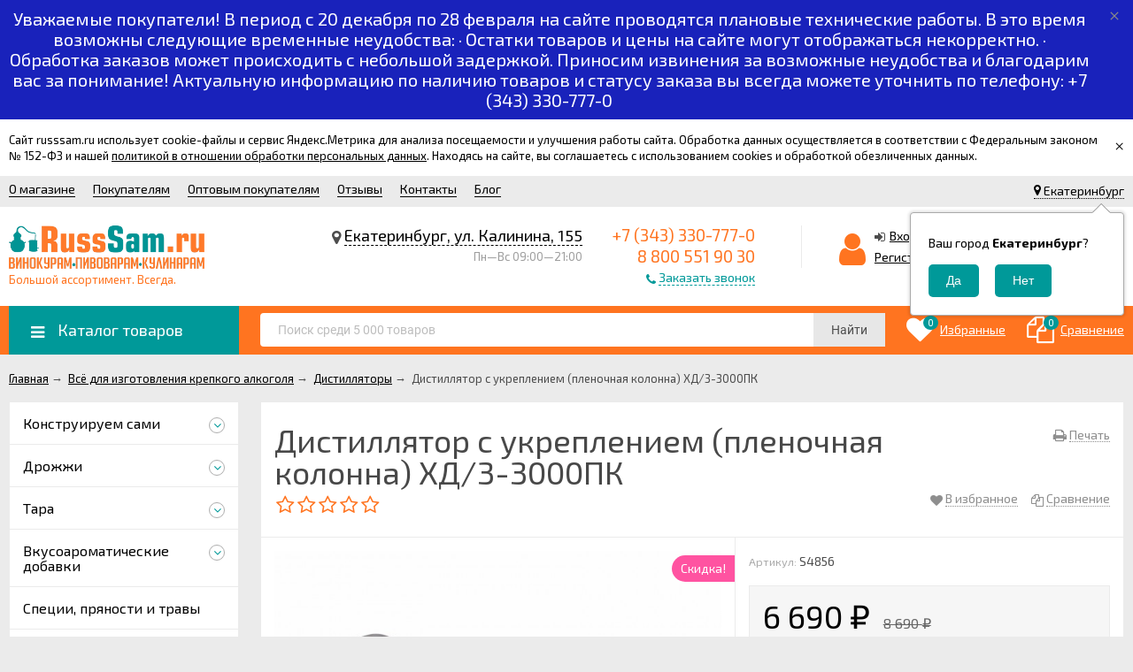

--- FILE ---
content_type: text/html; charset=utf-8
request_url: https://russsam.ru/product/distillyator-s-ukryeplyeniyem-plyenochnaya-kolonna-khd3-3000pk/
body_size: 236160
content:
<!DOCTYPE html><html lang="ru"><head prefix="og: http://ogp.me/ns# product: http://ogp.me/ns/product#"><meta http-equiv="Content-Type" content="text/html; charset=utf-8"/><meta name="viewport" content="width=device-width, initial-scale=1" /><meta http-equiv="X-UA-Compatible" content="IE=edge"><title>Купить дистиллятор с укреплением (пленочная колонна) ХД/3-3000ПК в Екатеринбурге по цене 6 690 руб. | Интернет-магазин &quot;Русский Самодел&quot;</title><meta name="Keywords" content="Всё для изготовления крепкого алкоголя,Дистилляторы,S4856,Дистиллятор с укреплением (пленочная колонна) ХД/3-3000ПК" /><meta name="Description" content="В продаже дистиллятор с укреплением (пленочная колонна) ХД/3-3000ПК по цене 6 690 руб. в Екатеринбурге! Широкий выбор в разделе Дистилляторы в интернет-магазине Русский Самодел с доставкой по всей России! Звоните +7 (343) 330-777-0" /><meta name="wa-expert-hash" content="ed885d2233722b2b965055d67c1b56830d5409" /><meta name="cmsmagazine" content="0c181d308a526af5c43cfb3197ce59f6" /><link rel="canonical" href="https://russsam.ru/product/distillyator-s-ukryeplyeniyem-plyenochnaya-kolonna-khd3-3000pk/"/><link rel="shortcut icon" href="/favicon.ico"/><!-- rss --><link rel="alternate" type="application/rss+xml" title="Русский Самодел" href="https://russsam.ru/blog/rss/"><!-- css --><link href="/wa-data/public/site/themes/unishop/vendor.min.css?v2.4.35" rel="stylesheet"/><link href="/wa-data/public/site/themes/unishop/color_schemes/colors.orange.green.min.css?v2.4.35" rel="stylesheet"/><link href="/wa-data/public/site/themes/unishop/color_schemes/unishop.orange.green.min.css?v2.4.35" rel="stylesheet"/><style> .badge.bestseller{  background: #71ea30; } .product-tile_name{height: 40px;}</style><script src="/wa-data/public/site/themes/unishop/jquery.min.js?v2.4.35"></script><!-- shop app css --><link href="/wa-data/public/shop/themes/unishop/color_schemes/colors.shop.orange.green.min.css?v2.4.35" rel="stylesheet"/><link href="/wa-data/public/shop/themes/unishop/color_schemes/unishop.shop.orange.green.min.css?v2.4.35" rel="stylesheet"/><!-- plugin hook: 'frontend_head' --><link rel="stylesheet" href="/wa-apps/shop/plugins/storequickorder/css/storequickorder.css">
<style>
 
/* Стиль отвечающий за кнопку "Заказать" в диалоговом окне */
#storequickorder input.submit-button {
   /* width: 96%; margin-left: 2%; - кнопка во всю ширину */
}


/* Стиль названий полей в диалоговом окне */
#storequickorder div.wa-name {
    /* text-align: right; - прижимает название к праву */
}
</style>
<script  type="text/javascript" src="/wa-apps/shop/plugins/storequickorder/js/storequickorder.js">
</script><script  type="text/javascript">
function storequickorder_event_order_created() {
    if (window.location.hostname == 'russsam.ru') {
        yaCounter49164631.reachGoal('zakaz-v-odin-klik');
    } else if (window.location.hostname == 'chel.russsam.ru') {
        yaCounter53087458.reachGoal('zakaz-v-odin-klik');
    } 
    
    return true;
}

function storequickorder_event_is_enabled_add2cart(but, parent_form){
	if (!parent_form.find('.js-add2cart .js-submit-form').hasClass("disabled") && !parent_form.find('.add2cart [type="submit"]').is("[disabled]") || (parent_form.find('.add2cart [type="submit"]:enabled').length>0)) {
		return true;
	} else {
		return false;
	}
}

function storequickorder_event_dialog_show(response, dialog, p){
	if (!window.storequickorder_cart_but_init) {	
	window.storequickorder_cart_but_init = true;	
	$('body').on('click', '#storequickorder [name="terms"]', function(){
		storequickorderCheckTerms();	
	})	
	}	
	dialog.appendTo('body');	
	dialog.show();	
	storequickorderCheckTerms();
  	
  
  var heightContent =  (dialog.find(".dialog-content").length) ? parseInt(dialog.find(".dialog-content").outerHeight(true)) : 0;
  var heightBottom = (dialog.find(".dialog-buttons").length) ? parseInt(dialog.find(".dialog-buttons").outerHeight(true)) : 0;

  if(heightContent > 0 || heightBottom > 0){
    dialog.find(".dialog-window").css("height", heightContent + heightBottom + "px");
  }
}

$(function(){
  	$('body').on('change', '#product-cart .skus input:radio, #product-cart .services input[type=checkbox]', function (){
      form = $(this).closest('form');
      	setTimeout(function() {
            $.storequickorder.checkStock(form.find('.storequickorder-button'), form);
        }, $.storequickorder.check_stock_delay);
	});
});


function storequickorderCheckTerms() {
	if (!$('#storequickorder form div.wa-form [name="terms"]').length) {	
		$('#storequickorder form div.wa-form').append('<label><input type="checkbox" id="storequickorder_terms" name="terms" value="1"> Я ознакомился (ознакомилась) с <a href="/info/privacy-policy/" target="_blank">Условиями предоставления услуг</a> и принимаю их</label>')	
	}	

	if ($('#storequickorder [name="terms"]').length) {
		if ($('#storequickorder [name="terms"]').prop('checked')) {	
			$('#storequickorder [type="submit"]').prop('disabled',false);	
		} else {	
			$('#storequickorder [type="submit"]').prop('disabled',true);	
		}	
	}	
}	

$('body').on('click', '#storequickorder [name="terms"]', function(){	
	storequickorderCheckTerms();	
})	
window.storequickorder_cart_but_init = false;
$(function(){ $.storequickorder.setOptions({always_show_active_button : false,button_name : "Купить в 1 клик",button_cart_name : "Купить в 1 клик",button_name_not_available : "Купить в 1 клик",window_vert_align : true,window_style_position_absolute : false,window_margin_top : "200",check_stock_delay : "200",yaCounter_enabled : false,ga_enabled : false,yaCounter_id : "49164631",yaCounter_target_name : "zakaz-v-odin-klik",ga_id : "",ga_target_name : ""}) });</script><link href='/wa-apps/shop/plugins/cityselect/css/suggestions.20.min.css?v=2.0.4' rel='stylesheet'><script src='/wa-apps/shop/plugins/cityselect/js/jquery.suggestions.20.min.js?v2.0.4'></script><link href='/wa-apps/shop/plugins/cityselect/css/frontend.min.css?v=2.0.4' rel='stylesheet'><script src='/wa-apps/shop/plugins/cityselect/js/frontend.min.js?v=2.0.4'></script><script>function init_shop_cityselect(){
shop_cityselect.location={"country":"rus","city":"\u0415\u043a\u0430\u0442\u0435\u0440\u0438\u043d\u0431\u0443\u0440\u0433","region":"66","zip":"620042","constraints_street":"","need_detect":true};
shop_cityselect.route_params={"app":"shop","url_sku_visible":"0","theme":"unishop","theme_mobile":"unishop","checkout_version":"1","locale":"ru_RU","ssl_all":"1","title":"\u0420\u0443\u0441\u0441\u043a\u0438\u0439 \u0421\u0430\u043c\u043e\u0434\u0435\u043b \u043f\u0440\u0435\u0434\u043b\u0430\u0433\u0430\u0435\u0442 \u0441\u0430\u043c\u043e\u0433\u043e\u043d\u043d\u044b\u0435 \u0430\u043f\u043f\u0430\u0440\u0430\u0442\u044b, \u0432\u0441\u0451 \u0434\u043b\u044f \u0434\u043e\u043c\u0430\u0448\u043d\u0438\u0445 \u043f\u0438\u0432\u043e\u0432\u0430\u0440\u043e\u0432, \u0432\u0438\u043d\u043e\u043a\u0443\u0440\u043e\u0432, \u0441\u044b\u0440\u043e\u0434\u0435\u043b\u043e\u0432 \u0441 \u0434\u043e\u0441\u0442\u0430\u0432\u043a\u043e\u0439 \u043f\u043e \u0415\u043a\u0430\u0442\u0435\u0440\u0438\u043d\u0431\u0443\u0440\u0433\u0443 \u0438 \u0432\u0441\u0435\u0439 \u0420\u043e\u0441\u0441\u0438\u0438!","meta_keywords":"\u0441\u0430\u043c\u043e\u0433\u043e\u043d\u043d\u044b\u0435 \u0430\u043f\u043f\u0430\u0440\u0430\u0442\u044b,\u0434\u0438\u0441\u0442\u0438\u043b\u043b\u044f\u0442\u043e\u0440\u044b,\u043f\u0438\u0432\u043d\u044b\u0435 \u0434\u0440\u043e\u0436\u0436\u0438,\u0441\u043e\u043b\u043e\u0434,\u0437\u0435\u0440\u043d\u043e,\u0447\u0435\u0440\u0435\u0432\u0430,\u0448\u043f\u0440\u0438\u0446\u044b \u043a\u043e\u043b\u0431\u0430\u0441\u043d\u044b\u0435,\u0431\u0443\u0442\u044b\u043b\u043a\u0438,\u0431\u0430\u043d\u043a\u0438","meta_description":"\u0420\u0443\u0441\u0441\u043a\u0438\u0439 \u0441\u0430\u043c\u043e\u0434\u0435\u043b \u043f\u0440\u0435\u0434\u043b\u0430\u0433\u0430\u0435\u0442 \u0432\u0441\u0451 \u0434\u043b\u044f \u0432\u0430\u0440\u043a\u0438 \u043f\u0438\u0432\u0430 \u0438 \u0441\u0430\u043c\u043e\u0433\u043e\u043d\u0430 \u0432 \u0434\u043e\u043c\u0430\u0448\u043d\u0438\u0445 \u0443\u0441\u043b\u043e\u0432\u0438\u044f\u0445, \u0441\u0430\u043c\u043e\u0433\u043e\u043d\u043d\u044b\u0435 \u0430\u043f\u043f\u0430\u0440\u0430\u0442\u044b, \u0434\u043e\u043c\u0430\u0448\u043d\u0438\u0435 \u043f\u0438\u0432\u043e\u0432\u0430\u0440\u043d\u0438, \u043a\u043e\u043f\u0442\u0438\u043b\u044c\u043d\u0438, \u0441\u044b\u0440\u043e\u0432\u0430\u0440\u043a\u0438, \u0432\u0441\u0451 \u0434\u043b\u044f \u043f\u0440\u043e\u0438\u0437\u0432\u043e\u0434\u0441\u0442\u0432\u0430 \u043a\u043e\u043b\u0431\u0430\u0441\u044b! \u0415\u0441\u0442\u044c \u0431\u0435\u0441\u043f\u043b\u0430\u0442\u043d\u0430\u044f \u0434\u043e\u0441\u0442\u0430\u0432\u043a\u0430 \u043f\u043e \u0415\u043a\u0430\u0442\u0435\u0440\u0438\u043d\u0431\u0443\u0440\u0433\u0443 \u0438 \u0432\u0441\u0435\u0439 \u0420\u043e\u0441\u0441\u0438\u0438!","og_title":"\u0420\u0443\u0441\u0441\u043a\u0438\u0439 \u0421\u0430\u043c\u043e\u0434\u0435\u043b \u043f\u0440\u0435\u0434\u043b\u0430\u0433\u0430\u0435\u0442 \u0441\u0430\u043c\u043e\u0433\u043e\u043d\u043d\u044b\u0435 \u0430\u043f\u043f\u0430\u0440\u0430\u0442\u044b, \u0432\u0441\u0451 \u0434\u043b\u044f \u0434\u043e\u043c\u0430\u0448\u043d\u0438\u0445 \u043f\u0438\u0432\u043e\u0432\u0430\u0440\u043e\u0432, \u0432\u0438\u043d\u043e\u043a\u0443\u0440\u043e\u0432, \u0441\u044b\u0440\u043e\u0434\u0435\u043b\u043e\u0432 \u0441 \u0434\u043e\u0441\u0442\u0430\u0432\u043a\u043e\u0439 \u043f\u043e \u0415\u043a\u0430\u0442\u0435\u0440\u0438\u043d\u0431\u0443\u0440\u0433\u0443 \u0438 \u0432\u0441\u0435\u0439 \u0420\u043e\u0441\u0441\u0438\u0438!","og_image":"https:\/\/russsam.ru\/wa-data\/public\/site\/themes\/unishop\/img\/logo.png","og_video":"","og_description":"\u041a\u043e\u043c\u043f\u0430\u043d\u0438\u044f \u0420\u0443\u0441\u0441\u043a\u0438\u0439 \u0421\u0430\u043c\u043e\u0434\u0435\u043b \u043f\u0440\u0435\u0434\u043b\u0430\u0433\u0430\u0435\u0442 \u0432\u0441\u0451 \u0434\u043b\u044f \u0432\u0430\u0440\u043a\u0438 \u043f\u0438\u0432\u0430 \u0438 \u0441\u0430\u043c\u043e\u0433\u043e\u043d\u0430 \u0432 \u0434\u043e\u043c\u0430\u0448\u043d\u0438\u0445 \u0443\u0441\u043b\u043e\u0432\u0438\u044f\u0445, \u0441\u0430\u043c\u043e\u0433\u043e\u043d\u043d\u044b\u0435 \u0430\u043f\u043f\u0430\u0440\u0430\u0442\u044b, \u0434\u043e\u043c\u0430\u0448\u043d\u0438\u0435 \u043f\u0438\u0432\u043e\u0432\u0430\u0440\u043d\u0438, \u043a\u043e\u043f\u0442\u0438\u043b\u044c\u043d\u0438, \u0441\u044b\u0440\u043e\u0432\u0430\u0440\u043a\u0438, \u0432\u0441\u0451 \u0434\u043b\u044f \u043f\u0440\u043e\u0438\u0437\u0432\u043e\u0434\u0441\u0442\u0432\u0430 \u043a\u043e\u043b\u0431\u0430\u0441\u044b! \u0415\u0441\u0442\u044c \u0431\u0435\u0441\u043f\u043b\u0430\u0442\u043d\u0430\u044f \u0434\u043e\u0441\u0442\u0430\u0432\u043a\u0430 \u043f\u043e \u0415\u043a\u0430\u0442\u0435\u0440\u0438\u043d\u0431\u0443\u0440\u0433\u0443 \u0438 \u0432\u0441\u0435\u0439 \u0420\u043e\u0441\u0441\u0438\u0438!","og_type":"website","og_url":"","url_type":"1","products_per_page":"","type_id":["22","23","4","41","38","39","40","37","36","35","34","32","33","42","43","31","29","30","28","27","26","25","24","44","45","46","47","48","49","50","51","52","53","54","55","56","57","58","59","60","61","123","124","63","64","65","66","67","68","69","70","71","72","73","74","75","76","77","78","79","80","81","82","83","84","85","86","87","88","89","90","91","92","93","94","95","96","97","98","99","100","101","102","103","104","105","106","107","108","109","110","111","112","113","114","115","116","117","118","119","120","121","122","125","126","127","128","130","131","132","133","134","135","136","137","139"],"currency":"RUB","stock_id":"1","public_stocks":["1"],"drop_out_of_stock":"0","payment_id":["62","59","23","24","61","27"],"shipping_id":["30","39","12","46","47","48","49","50","53","55","56","51","64"],"ssl":"1","checkout_storefront_id":"501ecceba3afd334871d44662632d1fe","product_url":"distillyator-s-ukryeplyeniyem-plyenochnaya-kolonna-khd3-3000pk","module":"frontend","action":"product","cityselect__url":"product\/distillyator-s-ukryeplyeniyem-plyenochnaya-kolonna-khd3-3000pk\/"};
shop_cityselect.countries=[];
shop_cityselect.iso2to3={"RU":"rus"};
shop_cityselect.language='ru';
shop_cityselect.init('9eb19a28c63fd0f0e4eb124757e352457f564435','/','/wa-apps/shop/plugins/cityselect/js/fancybox/','city-settlement','auto',1,1,0);
        } if (typeof shop_cityselect !== 'undefined') { init_shop_cityselect() } else { $(document).ready(function () { init_shop_cityselect() }) }</script><script src='/wa-apps/shop/plugins/arrived/js/main.js?v3.3.4'></script>
		<script> var arrived_ignore_stock_count = 0; </script>
		<link rel='stylesheet' href='/wa-apps/shop/plugins/arrived/css/main.css?v3.3.4' />
<script src="/wa-content/js/jquery-plugins/jquery.cookie.js" defer></script><script type="text/javascript">
    $(document).ready(function () {
        $(document).on('click', '.haggle-button', function () {
            $.fancybox.open({
                href: '/haggle/?product_id=' + $(this).data('product-id'),
                type: 'ajax'
            });
            return false;
        });
    });
</script>    <script src="/wa-content/js/jquery-plugins/jquery.cookie.js" defer></script>
<script src="/wa-apps/shop/plugins/ecommerce/assets/frontend.bundle.js" defer></script>
<script>
	(function () {
		var google_ecommerce_variable = "googleEnhancedEcommerceLayer";
		window[google_ecommerce_variable] = [];

        var init_deferred = window.ecommerce_plugin_init_deferred = window.ecommerce_plugin_init_deferred || jQuery.Deferred();

		var load_deferred = window.ecommerce_plugin_load_deferred = window.ecommerce_plugin_load_deferred || jQuery.Deferred();
		var gtag_loaded =jQuery.Deferred();
		var plugin_instance_init =jQuery.Deferred();

		var is_google_gtag_script_import_enabled = false;

		if (is_google_gtag_script_import_enabled) {
			var url = "https:\/\/www.googletagmanager.com\/gtag\/js?id=&l=googleEnhancedEcommerceLayer";

			var script = document.createElement("script");
			script.type = "text/javascript";
			script.async = true;
			if(script.readyState) {  // only required for IE <9
				script.onreadystatechange = function() {
					if ( script.readyState === "loaded" || script.readyState === "complete" ) {
						script.onreadystatechange = null;
						gtag_loaded.resolve();
					}
				};
			} else {  //Others
				script.onload = function() {
					gtag_loaded.resolve();
				};
			}

			script.src = url;
			document.getElementsByTagName( "head" )[0].appendChild(script);
		} else {
			gtag_loaded.resolve();
		}

		plugin_instance_init.then(function () {
			gtag_loaded.then(function () {
				init_deferred.resolve();
			})
		});

		$(function () {
			load_deferred.then(function() {
				var ecommerce_state = {"cart_items":[],"is_admin_page":false,"currency":"RUB","google_ecommerce_variable":"googleEnhancedEcommerceLayer","cart_add_url":"\/cart\/add\/","cart_save_url":"\/cart\/save\/","cart_delete_url":"\/cart\/delete\/","order_cart_save_url":"\/order\/cart\/save\/","ecommerce_prepare_sku_detail_url":"\/ecommerce_prepare_data\/sku_detail\/","ecommerce_prepare_add_to_cart_url":"\/ecommerce_prepare_data\/add_to_cart\/","ecommerce_prepare_remove_from_cart_url":"\/ecommerce_prepare_data\/remove_from_cart\/","ecommerce_prepare_change_cart_url":"\/ecommerce_prepare_data\/change_cart\/","ecommerce_prepare_products_list":"\/ecommerce_prepare_data\/products_list\/","yandex_purchase_log_url":"\/ecommerce_datalog\/yandex_purchase\/","plugin_config":{"is_plugin_enabled":true,"is_yandex_data_sending_enabled":true,"is_yandex_data_log_enabled":false,"yandex_counter_id":"","yandex_new_order_goal_id":"40895089","is_google_data_sending_enabled":false,"is_google_gtag_script_import_enabled":false,"google_analytics_property_id":"","is_dynamic_adwords_remarketing_enabled":false,"google_adwords_prodid_dimension_index":null,"google_adwords_pagetype_dimension_index":null,"google_adwords_totalvalue_dimension_index":null,"google_adwords_category_dimension_index":null,"is_dynamic_mytarget_remarketing_enabled":false,"is_mytarget_enabled":false,"mytarget_counter_id":"","mytarget_feed_id":"","mytarget_format_id":"MYTARGET_PRODUCT_ID"}};

				window.initEcommercePlugin(ecommerce_state);

				plugin_instance_init.resolve();

                var ecommerce_plugin = window.getEcommercePluginInstance();

                if (ecommerce_plugin._mytarget_ecommerce) {
                    if (window.location.pathname == '/') {
                        ecommerce_plugin._mytarget_ecommerce.setPageType('home');
                        ecommerce_plugin._mytarget_ecommerce.includeMytargetDynamicRemarketing();
                    }
                }
			});
		});
	})();
</script><meta property="og:type" content="website">
<meta property="og:title" content="Купить дистиллятор с укреплением (пленочная колонна) ХД/3-3000ПК в Екатеринбурге по цене 6 690 руб. | Интернет-магазин &quot;Русский Самодел&quot;">
<meta property="og:image" content="https://russsam.ru/wa-data/public/shop/products/86/33/3386/images/17612/17612.750x0.jpg">
<meta property="og:url" content="https://russsam.ru/product/distillyator-s-ukryeplyeniyem-plyenochnaya-kolonna-khd3-3000pk/">
<meta property="product:price:amount" content="6690">
<meta property="product:price:currency" content="RUB">
<meta property="og:description" content="В продаже дистиллятор с укреплением (пленочная колонна) ХД/3-3000ПК по цене 6 690 руб. в Екатеринбурге! Широкий выбор в разделе Дистилляторы в интернет-магазине Русский Самодел с доставкой по всей России! Звоните +7 (343) 330-777-0">
<!-- Yandex.Metrika counter --> <script type="text/javascript" > (function (d, w, c) { (w[c] = w[c] || []).push(function() { try { w.yaCounter49164631 = new Ya.Metrika({ id:49164631, clickmap:true, trackLinks:true, accurateTrackBounce:true, ecommerce:"dataLayer" }); } catch(e) { } }); var n = d.getElementsByTagName("script")[0], s = d.createElement("script"), f = function () { n.parentNode.insertBefore(s, n); }; s.type = "text/javascript"; s.async = true; s.src = "https://mc.yandex.ru/metrika/watch.js"; if (w.opera == "[object Opera]") { d.addEventListener("DOMContentLoaded", f, false); } else { f(); } })(document, window, "yandex_metrika_callbacks"); </script> <noscript><div><img src="https://mc.yandex.ru/watch/49164631" style="position:absolute; left:-9999px;" alt="" /></div></noscript> <!-- /Yandex.Metrika counter -->
<!-- Begin Talk-Me {literal} -->
<script type='text/javascript'>
	(function(d, w, m) {
		window.supportAPIMethod = m;
		var s = d.createElement('script');
		s.type ='text/javascript'; s.id = 'supportScript'; s.charset = 'utf-8';
		s.async = true;
		var id = '45923523d705d4ed57b8efe4c1dfd467';
		s.src = '//lcab.talk-me.ru/support/support.js?h='+id;
		var sc = d.getElementsByTagName('script')[0];
		w[m] = w[m] || function() { (w[m].q = w[m].q || []).push(arguments); };
		if (sc) sc.parentNode.insertBefore(s, sc); 
		else d.documentElement.firstChild.appendChild(s);
	})(document, window, 'TalkMe');
</script>
<!-- {/literal} End Talk-Me --><script>
(function(i,s,o,g,r,a,m){i['GoogleAnalyticsObject']=r;i[r]=i[r]||function(){
(i[r].q=i[r].q||[]).push(arguments)},i[r].l=1*new Date();a=s.createElement(o),
m=s.getElementsByTagName(o)[0];a.async=1;a.src=g;m.parentNode.insertBefore(a,m)
})(window,document,'script','//www.google-analytics.com/analytics.js','ga');
ga('create', 'UA-122497378-1', 'auto');
ga('send', 'pageview');

</script><link href="/wa-data/public/site/themes/unishop/user.css?v22.4.35" rel="stylesheet"/></head><body class="no-touch bg-grey"><div class="info-massage js-info-massage" data-id="2"><div class="info-massage__wrap l-wrapper"><div class="info-massage__content"><div class="info-massage__text">Сайт russsam.ru использует cookie-файлы и сервис Яндекс.Метрика для анализа посещаемости и улучшения работы сайта. Обработка данных осуществляется в соответствии с Федеральным законом № 152-ФЗ и нашей <a href="https://russsam.ru/info/privacy-policy/">политикой в отношении обработки персональных данных</a>. Находясь на сайте, вы соглашаетесь с использованием cookies и обработкой обезличенных данных.</div></div></div><span class="info-massage__close js-info-message-close"><span class="info-massage__close-name">&times;</span></span></div><div class="header_top"><div class="clearfix l-wrapper"><div class="float-right"><div class="header-top_region"><div class="b-cityselect__wrapper b-cityselect__wrapper--unishop "><a href="#" class="b-cityselect__city i-cityselect__city_change"><i class="fas fa fa-map-marker fa-map-marker-alt"></i> <span class="i-cityselect__city">Екатеринбург</span></a><div class="b-cityselect__notifier b-cityselect__notifier--unishop"><div class="b-cityselect__notifier_triangle"></div><div class="b-cityselect__notifier_title">Ваш город <b class="i-cityselect__city">Екатеринбург</b>?</div><div class="b-cityselect__notifier_buttons nowrap"><input type="button" class="btn btn-primary uni-btn uni-btn--red b-cityselect__city_yes i-cityselect__city_yes" value="Да"> <input type="button" class="b-cityselect__city_no btn btn-default gray uni-btn i-cityselect__city_no" value="Нет"></div></div><script>if (typeof shop_cityselect !== 'undefined') { shop_cityselect.detect() } else { document.addEventListener("DOMContentLoaded", function() { shop_cityselect.detect() }) }</script></div></div></div><div class="header_menu"><div data-id="header-nav" class="header_menu-btn icon-before js-nav-btn"></div><nav id="header-nav" class="header_nav"><ul class="js-resp-nav"><li class="js-resp-nav-el js-header-nav-el"><a href="/info/about-RussSam/">О магазине</a></li><li class="js-resp-nav-el js-header-nav-el"><a href="/info/pokupatelyam/">Покупателям</a><i class="js-nav-caret nav-caret icon-before"></i><div class="js-header-nav-sub header_nav-sub"><ul class="br-top-bs-color"><li><a  href="/info/pokupatelyam/kak-oformit-zakaz/">Как оформить заказ?</a></li><li><a  href="/info/pokupatelyam/gde-otsledit-zakaz/">Где отследить заказ?</a></li><li><a  href="/info/pokupatelyam/oplata/">Оплата</a></li><li><a  href="/info/pokupatelyam/dostavka/">Доставка</a></li><li><a  href="/info/pokupatelyam/garantiya/">Гарантия и возврат товара</a></li><li><a  href="/info/pokupatelyam/tseny-v-nashem-magazine/">Цены в нашем магазине</a></li></ul></div></li><li class="js-resp-nav-el js-header-nav-el"><a href="/info/optovym-pokupatelyam/">Оптовым покупателям</a></li><li class="js-resp-nav-el js-header-nav-el"><a href="/info/otzyvy/">Отзывы</a></li><li class="js-resp-nav-el js-header-nav-el"><a href="/kontakty/">Контакты</a></li><li class="js-resp-nav-el js-header-nav-el"><a href="/blog/">Блог</a></li><li class="js-resp-nav-else js-header-nav-el header_nav-else hide"><span class="link">Еще</span> <i class="fa fa-caret-down"></i><div class="header_nav-sub js-header-nav-sub"><ul class="js-resp-subnav-else br-top-bs-color"></ul></div></li></ul></nav></div></div></div><header class="header"><div class="l-wrapper"><div class="display-table"><div class="header_left"><a class="header_logo bs-color" href="/"><img class="js-logo-retina" data-at2x="/wa-data/public/site/themes/unishop/img/logo@2x.png?v1544607200" src="/wa-data/public/site/themes/unishop/img/logo.png?v1544516168" alt="Русский Самодел" id="logo" /><span class="header_logo-text">Большой ассортимент. Всегда.</span></a></div><div class="header_right"><div class="header_address">
    <div class="header_address-text">
        <i class="fa fa-map-marker" aria-hidden="true"></i>
                    <a class="header_address_open-map js-open-map" href="https://yandex.ru/map-widget/v1/?um=constructor%3A04e85c22582b47013a14eee52e9a5fcc12dcae445fa78bc943badb5084c5f3bf&amp;source=constructor">
                Екатеринбург, ул. Калинина, 155
             
            </a>
            </div>
            <div class="header_hours">
            Пн—Вс                            09:00—21:00
        
</div>
</div><div class="header_contacts">
                         <div class="header_phone bs-color">+7 (343) 330-777-0</div>
            <div class="header_phone bs-color">8 800 551 90 30</div>
            
                
            <div class="header_callback sd-color">
           <i class="fa fa-phone icon" aria-hidden="true"></i> <span id="call-back-button" class="contacts-callback-btn link-half">Заказать звонок</span>
        </div>
        

    
</div><div class="header_auth"><div class="header_auth-icon"><i class="fa fa-user icon bs-color"></i></div><div class="header_auth-content"><div class="header_auth-sign"><i class="fa fa-sign-in icon" aria-hidden="true"></i><a class="js-login js-form-popup" href="/login/">Вход</a></div><a href="/signup/">Регистрация</a></div></div><div class="header_cart js-preview-cart js-header-cart"  data-url="/cart/"><a href="/cart/"><div class="header_cart-icon"><i class="icon ion-android-cart sd-color"></i><span class="js-cart-preview-count header_cart-count bg-bs-color">0</span></div><div class="header_cart-content"><span class="link">Корзина</span><div class="header_cart-total js-cart-preview-total">0 <span class="ruble">₽</span></div></div></a><div class="action-msg-wrap action-msg-wrap--cart js-action-msg"><div class="action-msg br-top-sd-color shadow">Товар добавлен в корзину!</div></div></div></div></div></div></header><div class="header-nav-block-outer bg-bs-color js-content-move"><div class="header-nav-block l-wrapper"><div class=" display-table"><div class="header-nav-categories js-drop-down-outer"><div data-id="header-nav-categories" class="js-btn-drop-down header-nav-categories-btn bg-sd-color icon-before">Каталог товаров</div></div><div class="header-nav-search js-header-search"><div class="js-searchpro__field-wrapper" id="searchpro-field-wrapper-6974ed44902da" >
		<div class="js-searchpro__field" style="display: none;">
	<div class="searchpro__field">
	<div class="searchpro__field-container js-searchpro__field-container">
		<div class="searchpro__field-input-container">
			<input class="searchpro__field-input js-searchpro__field-input" autocomplete="off"
			       placeholder="Поиск среди 5 000 товаров"/>
			<div class="searchpro__field-clear-button js-searchpro__field-clear-button" style="display: none;"></div>
		</div>
				<div class="searchpro__field-button-container">
			<div class="searchpro__field-button js-searchpro__field-button">Найти</div>
		</div>
	</div>
</div>

</div>

<script type="text/javascript">
	(function($) {
		var create_field = function(field) {
			new field('searchpro-field-wrapper-6974ed44902da', {"dropdown_status":true,"category_status":false,"dropdown_min_length":3,"history_cookie_key":"shop_searchpro_search_history","popular_status":false,"popular_max_count":5,"history_status":false,"history_search_status":true,"history_max_count":5,"clear_button_status":true});
		};

		if(window.shop_searchpro_field) {
			create_field(window.shop_searchpro_field);
			return;
		}

		$(document).on('shop-searchpro-field-loaded', function(e, field) {
			create_field(field);
		});
	})(jQuery);
</script>

	</div>
 <script type="text/javascript" src="https://russsam.ru/searchpro-plugin/config/?v6661.9.0?1729620305"></script> <script type="text/javascript"> (function() { window.shop_searchpro.loader.loadJs('/wa-apps/shop/plugins/searchpro/js/frontend.field.js?v6661.9.0', 'field', null); window.shop_searchpro.loader.loadCss('https://russsam.ru/wa-apps/shop/plugins/searchpro/css/frontend.fonts.css?v6661.9.0'); window.shop_searchpro.loader.loadCss('https://russsam.ru/wa-apps/shop/plugins/searchpro/css/frontend.field.css?v6661.9.0'); window.shop_searchpro.loader.loadCss('https://russsam.ru/wa-data/public/shop/plugins/searchpro/stylesheet/unishop/field.css?1654231337'); })(); </script> </div><div class="header-nav-custom-pr"><div class="js-preview-favorite custom-pr"><a class="js-products-list-link" href="/search/?list=favorites"><div class="custom-pr_icon bs-color"><i class="fa fa-heart icon"></i><span class="js-products-list-count custom-pr_short-count bg-sd-color">0</span></div><div class="custom-pr_content"><span class="link custom-pr_title">Избранные</span></div></a><div class="action-msg-wrap js-action-msg"><div class="action-msg br-top-sd-color shadow">Товар добавлен в список избранных</div></div></div><div class="js-preview-compare custom-pr"><a class="js-products-list-link" href="/compare/"><div class="custom-pr_icon bs-color"><i class="fa fa-files-o icon "></i><span class="js-products-list-count custom-pr_short-count bg-sd-color">0</span></div><div class="custom-pr_content"><span class="link custom-pr_title">Сравнение</span></div></a><div class="action-msg-wrap js-action-msg"><div class="action-msg br-top-sd-color shadow" >Товар добавлен в список сравнения</div></div></div></div></div><div id="header-nav-categories" class="header-nav-categories_wrap js-drop-down-wrap"><div class="js-bg categories-nav-bg mfp-bg mfp-ready"></div><div class="drop-down-wrap"><div class="cat-menu js-catmenu-wrap"><div class="js-cat-subs-disclosed has-subs cat-menu__el position-relative "><i class="js-catmenu-el-caret cat-menu__el-caret fa"></i><a class="cat-menu__el-link" href="/category/konstruiruem-sami_1/"><div class="cat-menu__el-title">Конструируем сами</div></a><div class="subcat-menu cols-1 subcat-menu--disclosed js-submenu"><div class="subcat_cols"><div class="subcat_col"><div class="subcat-disclosed__el js-subcatmenu-el has-subs"><i class="js-catmenu-el-caret cat-menu__el-caret fa"></i><div class="subcat-disclosed__el-name"><a  href="/category/soedineniya-i-kholodilniki-clamp/">Соединения и холодильники CLAMP</a></div><div class="subcat-disclosed__subs js-submenu"><div class="subcat-disclosed__sub"><a href="/category/dioptry-klamp/">Диоптры Кламп</a></div></div></div></div></div></div>

</div><div class="js-cat-subs-disclosed has-subs cat-menu__el position-relative "><i class="js-catmenu-el-caret cat-menu__el-caret fa"></i><a class="cat-menu__el-link" href="/category/drozhzhi/"><div class="cat-menu__el-title">Дрожжи</div></a><div class="subcat-menu cols-1 subcat-menu--disclosed js-submenu"><div class="subcat_cols"><div class="subcat_col"><div class="subcat-disclosed__el"><div class="subcat-disclosed__el-name"><a  href="/category/drozhzhi-dlya-vinokurov/">Дрожжи для винокуров</a></div></div></div></div></div>

</div><div class="js-cat-subs-disclosed has-subs cat-menu__el position-relative "><i class="js-catmenu-el-caret cat-menu__el-caret fa"></i><a class="cat-menu__el-link" href="/category/tara/"><div class="cat-menu__el-title">Тара</div></a><div class="subcat-menu cols-1 subcat-menu--disclosed js-submenu"><div class="subcat_cols"><div class="subcat_col"><div class="subcat-disclosed__el"><div class="subcat-disclosed__el-name"><a  href="/category/pet-butylka/">ПЭТ бутылка</a></div></div></div></div></div>

</div><div class="js-cat-subs-disclosed has-subs cat-menu__el position-relative "><i class="js-catmenu-el-caret cat-menu__el-caret fa"></i><a class="cat-menu__el-link" href="/category/vkusoaromaticheskie-dobavki/"><div class="cat-menu__el-title">Вкусоароматические добавки</div></a><div class="subcat-menu cols-1 subcat-menu--disclosed js-submenu"><div class="subcat_cols"><div class="subcat_col"><div class="subcat-disclosed__el js-subcatmenu-el has-subs"><i class="js-catmenu-el-caret cat-menu__el-caret fa"></i><div class="subcat-disclosed__el-name"><a  href="/category/sloveniya/">Словения</a></div><div class="subcat-disclosed__subs js-submenu"><div class="subcat-disclosed__sub"><a href="/category/prochee-10-i-100-litrov/">Прочее 10 и 100 литров</a></div></div></div></div></div></div>

</div><div class=" cat-menu__el position-relative "><a class="cat-menu__el-link" href="/category/spetsii-pryanosti-i-travy/"><div class="cat-menu__el-title">Специи, пряности и травы</div></a></div><div class="js-cat-subs-disclosed has-subs cat-menu__el position-relative "><i class="js-catmenu-el-caret cat-menu__el-caret fa"></i><a class="cat-menu__el-link" href="/category/probka-kryshka-kolpachok-myuzle/"><div class="cat-menu__el-title">Пробка, крышка, колпачок, мюзле</div></a><div class="subcat-menu cols-1 subcat-menu--disclosed js-submenu"><div class="subcat_cols"><div class="subcat_col"><div class="subcat-disclosed__el"><div class="subcat-disclosed__el-name"><a  href="/category/polimernyy-kolpachok-guala/">Полимерный колпачок  гуала</a></div></div></div></div></div>

</div><div class=" cat-menu__el position-relative "><a class="cat-menu__el-link" href="/category/aktsiya/"><div class="cat-menu__el-icon"><img class="js-image-lazy" alt="Акционные товары" src="/wa-data/public/site/themes/unishop/img/lazy-image.png" data-src="/wa-data/public/shop/skcatimage/418/icon_icons8-скидка-96.png" /></div><div class="cat-menu__el-title">Акционные товары</div></a></div><div class="js-cat-subs-disclosed has-subs cat-menu__el position-relative "><i class="js-catmenu-el-caret cat-menu__el-caret fa"></i><a class="cat-menu__el-link" href="/category/novinki/"><div class="cat-menu__el-icon"><img class="js-image-lazy" alt="Новинки ассортимента" src="/wa-data/public/site/themes/unishop/img/lazy-image.png" data-src="/wa-data/public/shop/skcatimage/558/icon_label.png" /></div><div class="cat-menu__el-title">Новинки ассортимента</div></a><div class="subcat-menu cols-4 subcat-menu--disclosed js-submenu"><div class="subcat_cols"><div class="subcat_col"><div class="subcat-disclosed__el align-center"><div class="subcat-disclosed__el-name"><a  href="/category/vinokuram/">Винокурам</a></div><a href="/category/vinokuram/" class="subcat-disclosed__el-img"><img src="/wa-data/public/site/themes/unishop/img/lazy-image.png" class="js-subcat-lazy" data-src="/wa-data/public/shop/skcatimage/560/image_vinokuram.jpg" alt="Винокурам" /></a></div></div> <!--  .subcat_col --><div class="subcat_col"><div class="subcat-disclosed__el align-center"><div class="subcat-disclosed__el-name"><a  href="/category/pivovaram/">Пивоварам</a></div><a href="/category/pivovaram/" class="subcat-disclosed__el-img"><img src="/wa-data/public/site/themes/unishop/img/lazy-image.png" class="js-subcat-lazy" data-src="/wa-data/public/shop/skcatimage/562/image_pivovaram.png" alt="Пивоварам" /></a></div></div> <!--  .subcat_col --><div class="subcat_col"><div class="subcat-disclosed__el align-center"><div class="subcat-disclosed__el-name"><a  href="/category/novinki-vinodeliya/">Виноделам</a></div><a href="/category/novinki-vinodeliya/" class="subcat-disclosed__el-img"><img src="/wa-data/public/site/themes/unishop/img/lazy-image.png" class="js-subcat-lazy" data-src="/wa-data/public/shop/skcatimage/559/image_vinpdelam.jpg" alt="Виноделам" /></a></div></div> <!--  .subcat_col --><div class="subcat_col"><div class="subcat-disclosed__el align-center"><div class="subcat-disclosed__el-name"><a  href="/category/kulinaram/">Кулинарам</a></div><a href="/category/kulinaram/" class="subcat-disclosed__el-img"><img src="/wa-data/public/site/themes/unishop/img/lazy-image.png" class="js-subcat-lazy" data-src="/wa-data/public/shop/skcatimage/561/image_kulinaram.jpg" alt="Кулинарам" /></a></div></div></div></div>

</div><div class="js-cat-subs-disclosed has-subs cat-menu__el position-relative "><i class="js-catmenu-el-caret cat-menu__el-caret fa"></i><a class="cat-menu__el-link" href="/category/vsyo-dlya-izgotovleniya-krepkogo-alkogolya/"><div class="cat-menu__el-icon"><img class="js-image-lazy" alt="Всё для изготовления крепкого алкоголя" src="/wa-data/public/site/themes/unishop/img/lazy-image.png" data-src="/wa-data/public/shop/skcatimage/309/icon_alambik.png" /></div><div class="cat-menu__el-title">Всё для изготовления крепкого алкоголя</div></a><div class="subcat-menu cols-4 subcat-menu--disclosed js-submenu"><div class="subcat_cols"><div class="subcat_col"><div class="subcat-disclosed__el align-center"><div class="subcat-disclosed__el-name"><a  href="/category/samogonnye-apparaty-nachalnogo-urovnya/">Самогонные аппараты</a></div><a href="/category/samogonnye-apparaty-nachalnogo-urovnya/" class="subcat-disclosed__el-img"><img src="/wa-data/public/site/themes/unishop/img/lazy-image.png" class="js-subcat-lazy" data-src="/wa-data/public/shop/skcatimage/311/image_8671_big.jpg" alt="Самогонные аппараты" /></a></div><div class="subcat-disclosed__el align-center"><div class="subcat-disclosed__el-name"><a  href="/category/drozhzhi-dlya-vinokurov/">Дрожжи для винокуров</a></div><a href="/category/drozhzhi-dlya-vinokurov/" class="subcat-disclosed__el-img"><img src="/wa-data/public/site/themes/unishop/img/lazy-image.png" class="js-subcat-lazy" data-src="/wa-data/public/shop/skcatimage/195/image_дрожжи.jpg" alt="Дрожжи для винокуров" /></a></div><div class="subcat-disclosed__el align-center"><div class="subcat-disclosed__el-name"><a  href="/category/parovodyanye-kotly-pvk/">Пароводяные котлы (ПВК)</a></div><a href="/category/parovodyanye-kotly-pvk/" class="subcat-disclosed__el-img"><img src="/wa-data/public/site/themes/unishop/img/lazy-image.png" class="js-subcat-lazy" data-src="/wa-data/public/shop/skcatimage/422/image_1242973c286a.jpg" alt="Пароводяные котлы (ПВК)" /></a></div><div class="subcat-disclosed__el align-center"><div class="subcat-disclosed__el-name"><a  href="/category/oborudovanie-alambik/">Аламбики медные</a></div><a href="/category/oborudovanie-alambik/" class="subcat-disclosed__el-img"><img src="/wa-data/public/site/themes/unishop/img/lazy-image.png" class="js-subcat-lazy" data-src="/wa-data/public/shop/skcatimage/235/image_alam5l_0bl.jpg" alt="Аламбики медные" /></a></div><div class="subcat-disclosed__el align-center"><div class="subcat-disclosed__el-name"><a  href="/category/sistema-alambik-21/">Система Аламбик 21</a></div><a href="/category/sistema-alambik-21/" class="subcat-disclosed__el-img"><img src="/wa-data/public/site/themes/unishop/img/lazy-image.png" class="js-subcat-lazy" data-src="/wa-data/public/shop/skcatimage/534/image_Конус Аламбик 21 медь с соединением CLAMP 2.0.jpg" alt="Система Аламбик 21" /></a></div></div> <!--  .subcat_col --><div class="subcat_col"><div class="subcat-disclosed__el align-center"><div class="subcat-disclosed__el-name"><a  href="/category/peregonnye-kuby/">Перегонные кубы и комплектующие</a></div><a href="/category/peregonnye-kuby/" class="subcat-disclosed__el-img"><img src="/wa-data/public/site/themes/unishop/img/lazy-image.png" class="js-subcat-lazy" data-src="/wa-data/public/shop/skcatimage/421/image_1066a9c1a5cf919ea634fdabbf0282b4.jpeg" alt="Перегонные кубы и комплектующие" /></a></div><div class="subcat-disclosed__el align-center"><div class="subcat-disclosed__el-name"><a  href="/category/distillyatory/">Дистилляторы</a></div><a href="/category/distillyatory/" class="subcat-disclosed__el-img"><img src="/wa-data/public/site/themes/unishop/img/lazy-image.png" class="js-subcat-lazy" data-src="/wa-data/public/shop/skcatimage/400/image_distillyator-s-ukrepleniem-plenochnaya-kolonna-hd-4-2500pk-id.jpg" alt="Дистилляторы" /></a></div><div class="subcat-disclosed__el align-center"><div class="subcat-disclosed__el-name"><a  href="/category/spirtovye-kolonny/">Спиртовые колонны</a></div><a href="/category/spirtovye-kolonny/" class="subcat-disclosed__el-img"><img src="/wa-data/public/site/themes/unishop/img/lazy-image.png" class="js-subcat-lazy" data-src="/wa-data/public/shop/skcatimage/420/image_123.jpg" alt="Спиртовые колонны" /></a></div><div class="subcat-disclosed__el align-center"><div class="subcat-disclosed__el-name"><a  href="/category/deflegmatory-distillyatory-suhoparniki/">Дефлегматоры</a></div><a href="/category/deflegmatory-distillyatory-suhoparniki/" class="subcat-disclosed__el-img"><img src="/wa-data/public/site/themes/unishop/img/lazy-image.png" class="js-subcat-lazy" data-src="/wa-data/public/shop/skcatimage/244/image_334.jpg" alt="Дефлегматоры" /></a></div><div class="subcat-disclosed__el align-center"><div class="subcat-disclosed__el-name"><a  href="/category/protochnye-kholodilniki/">Прямоточные холодильники</a></div><a href="/category/protochnye-kholodilniki/" class="subcat-disclosed__el-img"><img src="/wa-data/public/site/themes/unishop/img/lazy-image.png" class="js-subcat-lazy" data-src="/wa-data/public/shop/skcatimage/415/image_mdcx0cgl054485k_c73e7530.jpg" alt="Прямоточные холодильники" /></a></div></div> <!--  .subcat_col --><div class="subcat_col"><div class="subcat-disclosed__el align-center"><div class="subcat-disclosed__el-name"><a  href="/category/sukhoparniki/">Сухопарники и экстракторы Сокслета</a></div><a href="/category/sukhoparniki/" class="subcat-disclosed__el-img"><img src="/wa-data/public/site/themes/unishop/img/lazy-image.png" class="js-subcat-lazy" data-src="/wa-data/public/shop/skcatimage/401/image_Nabor_sokslet_hd4.jpg" alt="Сухопарники и экстракторы Сокслета" /></a></div><div class="subcat-disclosed__el align-center"><div class="subcat-disclosed__el-name"><a  href="/category/nabory-dlya-prigotovleniya-krepkogo-alkogolya/">Наборы для приготовления крепкого алкоголя</a></div><a href="/category/nabory-dlya-prigotovleniya-krepkogo-alkogolya/" class="subcat-disclosed__el-img"><img src="/wa-data/public/site/themes/unishop/img/lazy-image.png" class="js-subcat-lazy" data-src="/wa-data/public/shop/skcatimage/522/image_12363.970.jpg" alt="Наборы для приготовления крепкого алкоголя" /></a></div><div class="subcat-disclosed__el align-center"><div class="subcat-disclosed__el-name"><a  href="/category/chipsy-dubovye/">Дубовые чипсы для самогона</a></div><a href="/category/chipsy-dubovye/" class="subcat-disclosed__el-img"><img src="/wa-data/public/site/themes/unishop/img/lazy-image.png" class="js-subcat-lazy" data-src="/wa-data/public/shop/skcatimage/192/image_3673.970.jpg" alt="Дубовые чипсы для самогона" /></a></div><div class="subcat-disclosed__el align-center"><div class="subcat-disclosed__el-name"><a  href="/category/nabory-dlya-prigotovleniya-spirtnyh-napitkov/">Вкусоароматические добавки</a></div><a href="/category/nabory-dlya-prigotovleniya-spirtnyh-napitkov/" class="subcat-disclosed__el-img"><img src="/wa-data/public/site/themes/unishop/img/lazy-image.png" class="js-subcat-lazy" data-src="/wa-data/public/shop/skcatimage/230/image_22.jpg" alt="Вкусоароматические добавки" /></a></div><div class="subcat-disclosed__el align-center"><div class="subcat-disclosed__el-name"><a  href="/category/ingredienty-samogonshchika/">Всё для браги</a></div><a href="/category/ingredienty-samogonshchika/" class="subcat-disclosed__el-img"><img src="/wa-data/public/site/themes/unishop/img/lazy-image.png" class="js-subcat-lazy" data-src="/wa-data/public/shop/skcatimage/341/image_sugar-cubes-229893.jpg" alt="Всё для браги" /></a></div></div> <!--  .subcat_col --><div class="subcat_col"><div class="subcat-disclosed__el align-center"><div class="subcat-disclosed__el-name"><a  href="/category/vsyo-dlya-vakuumnoy-peregonki/">Всё для вакуумной перегонки</a></div><a href="/category/vsyo-dlya-vakuumnoy-peregonki/" class="subcat-disclosed__el-img"><img src="/wa-data/public/site/themes/unishop/img/lazy-image.png" class="js-subcat-lazy" data-src="/wa-data/public/shop/skcatimage/529/image_Вакуумный насос МВН-25_15 1.jpg" alt="Всё для вакуумной перегонки" /></a></div><div class="subcat-disclosed__el align-center"><div class="subcat-disclosed__el-name"><a  href="/category/peregonnoe-oborudovanie/">Оборудование для самогонных аппаратов</a></div><a href="/category/peregonnoe-oborudovanie/" class="subcat-disclosed__el-img"><img src="/wa-data/public/site/themes/unishop/img/lazy-image.png" class="js-subcat-lazy" data-src="/wa-data/public/shop/skcatimage/242/image_2-jpg.jpg" alt="Оборудование для самогонных аппаратов" /></a></div><div class="subcat-disclosed__el align-center"><div class="subcat-disclosed__el-name"><a  href="/category/aksessuary-i-oformlenie/">Оформление бутылок</a></div><a href="/category/aksessuary-i-oformlenie/" class="subcat-disclosed__el-img"><img src="/wa-data/public/site/themes/unishop/img/lazy-image.png" class="js-subcat-lazy" data-src="/wa-data/public/shop/skcatimage/178/image_c62542c28df077b1e9b6798221f4c5f2--wine-packaging-design-packaging.jpg" alt="Оформление бутылок" /></a></div><div class="subcat-disclosed__el align-center"><div class="subcat-disclosed__el-name"><a  href="/category/dubovye-bochki-dlya-samogonshchika/">Дубовые бочки для самогонщика</a></div><a href="/category/dubovye-bochki-dlya-samogonshchika/" class="subcat-disclosed__el-img"><img src="/wa-data/public/site/themes/unishop/img/lazy-image.png" class="js-subcat-lazy" data-src="/wa-data/public/shop/skcatimage/426/image_438124237_w640_h640_bochka-dubovaya-5.jpg" alt="Дубовые бочки для самогонщика" /></a></div></div></div></div>

</div><div class="js-cat-subs-disclosed has-subs cat-menu__el position-relative "><i class="js-catmenu-el-caret cat-menu__el-caret fa"></i><a class="cat-menu__el-link" href="/category/vsyo-dlya-prigotovleniya-piva/"><div class="cat-menu__el-icon"><img class="js-image-lazy" alt="Всё для приготовления пива" src="/wa-data/public/site/themes/unishop/img/lazy-image.png" data-src="/wa-data/public/shop/skcatimage/312/icon_icons8-beer-96.png" /></div><div class="cat-menu__el-title">Всё для приготовления пива</div></a><div class="subcat-menu cols-4 subcat-menu--disclosed js-submenu"><div class="subcat_cols"><div class="subcat_col"><div class="subcat-disclosed__el align-center"><div class="subcat-disclosed__el-name"><a  href="/category/sistemy-rozliva-piva/">Системы розлива пива</a></div><a href="/category/sistemy-rozliva-piva/" class="subcat-disclosed__el-img"><img src="/wa-data/public/site/themes/unishop/img/lazy-image.png" class="js-subcat-lazy" data-src="/wa-data/public/shop/skcatimage/543/image_itapx.jpg" alt="Системы розлива пива" /></a></div><div class="subcat-disclosed__el align-center"><div class="subcat-disclosed__el-name"><a  href="/category/vodopodgotovka/">Водоподготовка</a></div><a href="/category/vodopodgotovka/" class="subcat-disclosed__el-img"><img src="/wa-data/public/site/themes/unishop/img/lazy-image.png" class="js-subcat-lazy" data-src="/wa-data/public/shop/skcatimage/538/image_ph52.jpg" alt="Водоподготовка" /></a></div><div class="subcat-disclosed__el align-center"><div class="subcat-disclosed__el-name"><a  href="/category/pivovarni/">Пивоварни</a></div><a href="/category/pivovarni/" class="subcat-disclosed__el-img"><img src="/wa-data/public/site/themes/unishop/img/lazy-image.png" class="js-subcat-lazy" data-src="/wa-data/public/shop/skcatimage/272/image_Пивоварня электрическая iBrew 50 Master с чиллером.jpg" alt="Пивоварни" /></a></div></div> <!--  .subcat_col --><div class="subcat_col"><div class="subcat-disclosed__el align-center"><div class="subcat-disclosed__el-name"><a  href="/category/solod1/">Солод</a></div><a href="/category/solod1/" class="subcat-disclosed__el-img"><img src="/wa-data/public/site/themes/unishop/img/lazy-image.png" class="js-subcat-lazy" data-src="/wa-data/public/site/themes/unishop/img/dummy200.png" alt="Солод" /></a></div><div class="subcat-disclosed__el align-center"><div class="subcat-disclosed__el-name"><a  href="/category/hmel/">Хмель для пива</a></div><a href="/category/hmel/" class="subcat-disclosed__el-img"><img src="/wa-data/public/site/themes/unishop/img/lazy-image.png" class="js-subcat-lazy" data-src="/wa-data/public/shop/skcatimage/287/image_сапфир.jpg" alt="Хмель для пива" /></a></div><div class="subcat-disclosed__el align-center"><div class="subcat-disclosed__el-name"><a  href="/category/pivnye-etiketki-i-butylki/">Пивные этикетки и бутылки</a></div><a href="/category/pivnye-etiketki-i-butylki/" class="subcat-disclosed__el-img"><img src="/wa-data/public/site/themes/unishop/img/lazy-image.png" class="js-subcat-lazy" data-src="/wa-data/public/shop/skcatimage/466/image_Бекс.jpg" alt="Пивные этикетки и бутылки" /></a></div></div> <!--  .subcat_col --><div class="subcat_col"><div class="subcat-disclosed__el align-center"><div class="subcat-disclosed__el-name"><a  href="/category/drozhi-dlya-pivovarov/">Пивные дрожжи</a></div><a href="/category/drozhi-dlya-pivovarov/" class="subcat-disclosed__el-img"><img src="/wa-data/public/site/themes/unishop/img/lazy-image.png" class="js-subcat-lazy" data-src="/wa-data/public/shop/skcatimage/196/image_us-05 большая.jpg" alt="Пивные дрожжи" /></a></div><div class="subcat-disclosed__el align-center"><div class="subcat-disclosed__el-name"><a  href="/category/irlandskiy-mokh/">Ирландский мох</a></div><a href="/category/irlandskiy-mokh/" class="subcat-disclosed__el-img"><img src="/wa-data/public/site/themes/unishop/img/lazy-image.png" class="js-subcat-lazy" data-src="/wa-data/public/shop/skcatimage/453/image_ирландский мох.jpg" alt="Ирландский мох" /></a></div><div class="subcat-disclosed__el align-center"><div class="subcat-disclosed__el-name"><a  href="/category/vsyo-dlya-moyki-i-dezinfektsii/">Всё для мойки и дезинфекции оборудования</a></div><a href="/category/vsyo-dlya-moyki-i-dezinfektsii/" class="subcat-disclosed__el-img"><img src="/wa-data/public/site/themes/unishop/img/lazy-image.png" class="js-subcat-lazy" data-src="/wa-data/public/shop/skcatimage/340/image_Ерш изогнутый для бутылей 70 см.jpg" alt="Всё для мойки и дезинфекции оборудования" /></a></div></div> <!--  .subcat_col --><div class="subcat_col"><div class="subcat-disclosed__el align-center"><div class="subcat-disclosed__el-name"><a  href="/category/nabory-dlya-prigotovleniya-piva/">Наборы для приготовления пива</a></div><a href="/category/nabory-dlya-prigotovleniya-piva/" class="subcat-disclosed__el-img"><img src="/wa-data/public/site/themes/unishop/img/lazy-image.png" class="js-subcat-lazy" data-src="/wa-data/public/shop/skcatimage/226/image_Pale ale.jpg" alt="Наборы для приготовления пива" /></a></div><div class="subcat-disclosed__el align-center"><div class="subcat-disclosed__el-name"><a  href="/category/ingredienty-pivovara/">Углеводы для пивовара</a></div><a href="/category/ingredienty-pivovara/" class="subcat-disclosed__el-img"><img src="/wa-data/public/site/themes/unishop/img/lazy-image.png" class="js-subcat-lazy" data-src="/wa-data/public/shop/skcatimage/345/image_глюкоза.jpg" alt="Углеводы для пивовара" /></a></div><div class="subcat-disclosed__el align-center"><div class="subcat-disclosed__el-name"><a  href="/category/oborudovanie-dlya-pivovareniya/">Оборудование для пивоварения</a></div><a href="/category/oborudovanie-dlya-pivovareniya/" class="subcat-disclosed__el-img"><img src="/wa-data/public/site/themes/unishop/img/lazy-image.png" class="js-subcat-lazy" data-src="/wa-data/public/shop/skcatimage/249/image_Чиллер кастом узк.jpg" alt="Оборудование для пивоварения" /></a></div></div></div></div>

</div><div class="js-cat-subs-disclosed has-subs cat-menu__el position-relative "><i class="js-catmenu-el-caret cat-menu__el-caret fa"></i><a class="cat-menu__el-link" href="/category/solod-i-zerno/"><div class="cat-menu__el-icon"><img class="js-image-lazy" alt="Солод и зерно" src="/wa-data/public/site/themes/unishop/img/lazy-image.png" data-src="/wa-data/public/shop/skcatimage/283/icon_solod.png" /></div><div class="cat-menu__el-title">Солод и зерно</div></a><div class="subcat-menu cols-2 subcat-menu--disclosed js-submenu"><div class="subcat_cols"><div class="subcat_col"><div class="subcat-disclosed__el align-center"><div class="subcat-disclosed__el-name"><a  href="/category/zerno/">Зерно</a></div><a href="/category/zerno/" class="subcat-disclosed__el-img"><img src="/wa-data/public/site/themes/unishop/img/lazy-image.png" class="js-subcat-lazy" data-src="/wa-data/public/shop/skcatimage/284/image_pshhenica-zerno-png.png" alt="Зерно" /></a></div></div> <!--  .subcat_col --><div class="subcat_col"><div class="subcat-disclosed__el align-center"><div class="subcat-disclosed__el-name"><a  href="/category/solod/">Солод</a></div><a href="/category/solod/" class="subcat-disclosed__el-img"><img src="/wa-data/public/site/themes/unishop/img/lazy-image.png" class="js-subcat-lazy" data-src="/wa-data/public/shop/skcatimage/286/image_43.jpg" alt="Солод" /></a></div></div></div></div>

</div><div class="js-cat-subs-disclosed has-subs cat-menu__el position-relative "><i class="js-catmenu-el-caret cat-menu__el-caret fa"></i><a class="cat-menu__el-link" href="/category/vsyo-dlya-vinodelov/"><div class="cat-menu__el-icon"><img class="js-image-lazy" alt="Всё для виноделов" src="/wa-data/public/site/themes/unishop/img/lazy-image.png" data-src="/wa-data/public/shop/skcatimage/313/icon_icons8-food-and-wine-80.png" /></div><div class="cat-menu__el-title">Всё для виноделов</div></a><div class="subcat-menu cols-4 subcat-menu--disclosed js-submenu"><div class="subcat_cols"><div class="subcat_col"><div class="subcat-disclosed__el"><div class="subcat-disclosed__el-name"><a  href="/category/gummiarabiki/">Гуммиарабики</a></div></div><div class="subcat-disclosed__el"><div class="subcat-disclosed__el-name"><a  href="/category/drozhzhi-dlya-vinodelov/">Дрожжи для виноделов</a></div><a href="/category/drozhzhi-dlya-vinodelov/" class="subcat-disclosed__el-icon"><img src="/wa-data/public/site/themes/unishop/img/lazy-image.png" class="js-subcat-lazy" data-src="/wa-data/public/shop/skcatimage/194/icon_icons8-bacteria-80.png" alt="Дрожжи для виноделов"></a></div><div class="subcat-disclosed__el"><div class="subcat-disclosed__el-name"><a  href="/category/inaktivirovannye-drozhzhi/">Инактивированные дрожжи</a></div></div><div class="subcat-disclosed__el"><div class="subcat-disclosed__el-name"><a  href="/category/nabory-dlya-prigotovleniya-vina/">Наборы для приготовления вина</a></div><a href="/category/nabory-dlya-prigotovleniya-vina/" class="subcat-disclosed__el-icon"><img src="/wa-data/public/site/themes/unishop/img/lazy-image.png" class="js-subcat-lazy" data-src="/wa-data/public/shop/skcatimage/225/icon_icons8-grapes-96.png" alt="Наборы для приготовления вина"></a></div></div> <!--  .subcat_col --><div class="subcat_col"><div class="subcat-disclosed__el"><div class="subcat-disclosed__el-name"><a  href="/category/pressy-i-izmelchiteli/">Прессы и измельчители для виноделия</a></div></div><div class="subcat-disclosed__el"><div class="subcat-disclosed__el-name"><a  href="/category/udalenie-vinnogo-kamnya/">Удаление винного камня</a></div></div><div class="subcat-disclosed__el"><div class="subcat-disclosed__el-name"><a  href="/category/taniny/">Танины</a></div></div><div class="subcat-disclosed__el"><div class="subcat-disclosed__el-name"><a  href="/category/sulfitatsiya/">Сульфитация</a></div></div></div> <!--  .subcat_col --><div class="subcat_col"><div class="subcat-disclosed__el"><div class="subcat-disclosed__el-name"><a  href="/category/fermentnye-preparaty-dlya-susla-i-vina/">Ферментные препараты для сусла и вина</a></div></div><div class="subcat-disclosed__el"><div class="subcat-disclosed__el-name"><a  href="/category/preparaty-dlya-okleyki/">Препараты для оклейки</a></div></div><div class="subcat-disclosed__el"><div class="subcat-disclosed__el-name"><a  href="/category/preparaty-dlya-lecheniya-vin/">Препараты для лечения сусла и вина</a></div></div><div class="subcat-disclosed__el"><div class="subcat-disclosed__el-name"><a  href="/category/preparaty-dlya-aktivatsii-brozheniya/">Препараты для активации брожения</a></div></div></div> <!--  .subcat_col --><div class="subcat_col"><div class="subcat-disclosed__el"><div class="subcat-disclosed__el-name"><a  href="/category/predvaritelnaya-obrabotka-susla/">Предварительная обработка сусла</a></div></div><div class="subcat-disclosed__el"><div class="subcat-disclosed__el-name"><a  href="/category/zashchita-vina-pri-khranenii/">Защита вина при хранении</a></div></div><div class="subcat-disclosed__el"><div class="subcat-disclosed__el-name"><a  href="/category/vinodelam-prochee/">Прочее</a></div></div></div></div></div>

</div><div class="js-cat-subs-disclosed has-subs cat-menu__el position-relative "><i class="js-catmenu-el-caret cat-menu__el-caret fa"></i><a class="cat-menu__el-link" href="/category/butylki-banki-i-probki/"><div class="cat-menu__el-icon"><img class="js-image-lazy" alt="Бутылки банки и пробки" src="/wa-data/public/site/themes/unishop/img/lazy-image.png" data-src="/wa-data/public/shop/skcatimage/289/icon_tara.png" /></div><div class="cat-menu__el-title">Бутылки банки и пробки</div></a><div class="subcat-menu cols-4 subcat-menu--disclosed js-submenu"><div class="subcat_cols"><div class="subcat_col"><div class="subcat-disclosed__el align-center"><div class="subcat-disclosed__el-name"><a  href="/category/butyli-i-banki/">Бутыли и банки</a></div><a href="/category/butyli-i-banki/" class="subcat-disclosed__el-img"><img src="/wa-data/public/site/themes/unishop/img/lazy-image.png" class="js-subcat-lazy" data-src="/wa-data/public/shop/skcatimage/290/image_thumb300.jpg" alt="Бутыли и банки" /></a></div><div class="subcat-disclosed__el align-center"><div class="subcat-disclosed__el-name"><a  href="/category/butylki-s-rospisyu/">Бутылки с росписью</a></div><a href="/category/butylki-s-rospisyu/" class="subcat-disclosed__el-img"><img src="/wa-data/public/site/themes/unishop/img/lazy-image.png" class="js-subcat-lazy" data-src="/wa-data/public/shop/skcatimage/291/image_Бутылка Апельсин проз. 1 л.jpg" alt="Бутылки с росписью" /></a></div><div class="subcat-disclosed__el align-center"><div class="subcat-disclosed__el-name"><a  href="/category/figurnye-butylki/">Фигурные бутылки</a></div><a href="/category/figurnye-butylki/" class="subcat-disclosed__el-img"><img src="/wa-data/public/site/themes/unishop/img/lazy-image.png" class="js-subcat-lazy" data-src="/wa-data/public/shop/skcatimage/299/image_1383217725_11729.jpg" alt="Фигурные бутылки" /></a></div></div> <!--  .subcat_col --><div class="subcat_col"><div class="subcat-disclosed__el align-center"><div class="subcat-disclosed__el-name"><a  href="/category/butyl-s-pritertoj-steklyannoj-probkoj/">Бутыль с притертой стеклянной пробкой</a></div><a href="/category/butyl-s-pritertoj-steklyannoj-probkoj/" class="subcat-disclosed__el-img"><img src="/wa-data/public/site/themes/unishop/img/lazy-image.png" class="js-subcat-lazy" data-src="/wa-data/public/shop/skcatimage/292/image_butyl-s-pritertoj-steklyannoj-probkoj.jpeg" alt="Бутыль с притертой стеклянной пробкой" /></a></div><div class="subcat-disclosed__el align-center"><div class="subcat-disclosed__el-name"><a  href="/category/vinnaya-butylka/">Винная бутылка</a></div><a href="/category/vinnaya-butylka/" class="subcat-disclosed__el-img"><img src="/wa-data/public/site/themes/unishop/img/lazy-image.png" class="js-subcat-lazy" data-src="/wa-data/public/shop/skcatimage/293/image_vinnaya-butylka.jpg" alt="Винная бутылка" /></a></div><div class="subcat-disclosed__el align-center"><div class="subcat-disclosed__el-name"><a  href="/category/vodochnaya-butylka-flyazhka/">Водочная бутылка, фляжка</a></div><a href="/category/vodochnaya-butylka-flyazhka/" class="subcat-disclosed__el-img"><img src="/wa-data/public/site/themes/unishop/img/lazy-image.png" class="js-subcat-lazy" data-src="/wa-data/public/shop/skcatimage/294/image_vodochnaya-butylka-flyazhka.jpg" alt="Водочная бутылка, фляжка" /></a></div></div> <!--  .subcat_col --><div class="subcat_col"><div class="subcat-disclosed__el align-center"><div class="subcat-disclosed__el-name"><a  href="/category/gofro-yashchiki/">Гофро ящики для бутылок</a></div><a href="/category/gofro-yashchiki/" class="subcat-disclosed__el-img"><img src="/wa-data/public/site/themes/unishop/img/lazy-image.png" class="js-subcat-lazy" data-src="/wa-data/public/shop/skcatimage/388/image_коробка.png" alt="Гофро ящики для бутылок" /></a></div><div class="subcat-disclosed__el align-center"><div class="subcat-disclosed__el-name"><a  href="/category/pakety-bag-in-box/">Пакеты Bag in Box</a></div><a href="/category/pakety-bag-in-box/" class="subcat-disclosed__el-img"><img src="/wa-data/public/site/themes/unishop/img/lazy-image.png" class="js-subcat-lazy" data-src="/wa-data/public/shop/skcatimage/593/image_Пакеты Bag in Box.jpg" alt="Пакеты Bag in Box" /></a></div><div class="subcat-disclosed__el align-center"><div class="subcat-disclosed__el-name"><a  href="/category/pivnaya-i-limonadnaya-butylka/">Пивная и лимонадная бутылка</a></div><a href="/category/pivnaya-i-limonadnaya-butylka/" class="subcat-disclosed__el-img"><img src="/wa-data/public/site/themes/unishop/img/lazy-image.png" class="js-subcat-lazy" data-src="/wa-data/public/shop/skcatimage/296/image_123.jpg" alt="Пивная и лимонадная бутылка" /></a></div></div> <!--  .subcat_col --><div class="subcat_col"><div class="subcat-disclosed__el align-center"><div class="subcat-disclosed__el-name"><a  href="/category/probki-kryshka-kolpachok-myuzle/">Пробки, крышка, колпачок, мюзле</a></div><a href="/category/probki-kryshka-kolpachok-myuzle/" class="subcat-disclosed__el-img"><img src="/wa-data/public/site/themes/unishop/img/lazy-image.png" class="js-subcat-lazy" data-src="/wa-data/public/shop/skcatimage/273/image_3.jpg" alt="Пробки, крышка, колпачок, мюзле" /></a></div><div class="subcat-disclosed__el align-center"><div class="subcat-disclosed__el-name"><a  href="/category/peht-butylki-i-probki/">ПЭТ бутылки и пробки</a></div><a href="/category/peht-butylki-i-probki/" class="subcat-disclosed__el-img"><img src="/wa-data/public/site/themes/unishop/img/lazy-image.png" class="js-subcat-lazy" data-src="/wa-data/public/shop/skcatimage/298/image_peht-butylki-i-probki.png" alt="ПЭТ бутылки и пробки" /></a></div><div class="subcat-disclosed__el align-center"><div class="subcat-disclosed__el-name"><a  href="/category/ukuporki-dlya-butylok/">Укупорки для банок и бутылок</a></div><a href="/category/ukuporki-dlya-butylok/" class="subcat-disclosed__el-img"><img src="/wa-data/public/site/themes/unishop/img/lazy-image.png" class="js-subcat-lazy" data-src="/wa-data/public/shop/skcatimage/307/image_ukuporki-dlya-butylok.jpg" alt="Укупорки для банок и бутылок" /></a></div></div></div></div>

</div><div class="js-cat-subs-disclosed has-subs cat-menu__el position-relative "><i class="js-catmenu-el-caret cat-menu__el-caret fa"></i><a class="cat-menu__el-link" href="/category/konstruiruem-sami/"><div class="cat-menu__el-icon"><img class="js-image-lazy" alt="Всё для самостоятельного изготовления самогонного аппарата" src="/wa-data/public/site/themes/unishop/img/lazy-image.png" data-src="/wa-data/public/shop/skcatimage/214/icon_sam-constructor.png" /></div><div class="cat-menu__el-title">Всё для самостоятельного изготовления самогонного аппарата</div></a><div class="subcat-menu cols-4 subcat-menu--disclosed js-submenu"><div class="subcat_cols"><div class="subcat_col"><div class="subcat-disclosed__el align-center"><div class="subcat-disclosed__el-name"><a  href="/category/elektronnye-ustroystva/">Электронные устройства</a></div><a href="/category/elektronnye-ustroystva/" class="subcat-disclosed__el-img"><img src="/wa-data/public/site/themes/unishop/img/lazy-image.png" class="js-subcat-lazy" data-src="/wa-data/public/shop/skcatimage/555/image_Контроллер температуры lnkbird ITC-308.jpg" alt="Электронные устройства" /></a></div><div class="subcat-disclosed__el align-center"><div class="subcat-disclosed__el-name"><a  href="/category/soediniteli-shtutsery-i-konnektory-dlya-shlangov/">Соединители, штуцеры и коннекторы для шлангов</a></div><a href="/category/soediniteli-shtutsery-i-konnektory-dlya-shlangov/" class="subcat-disclosed__el-img"><img src="/wa-data/public/site/themes/unishop/img/lazy-image.png" class="js-subcat-lazy" data-src="/wa-data/public/shop/skcatimage/542/image_100026684650b0.jpg" alt="Соединители, штуцеры и коннекторы для шлангов" /></a></div><div class="subcat-disclosed__el align-center"><div class="subcat-disclosed__el-name"><a  href="/category/igolchatye-krany/">Игольчатые краны</a></div><a href="/category/igolchatye-krany/" class="subcat-disclosed__el-img"><img src="/wa-data/public/site/themes/unishop/img/lazy-image.png" class="js-subcat-lazy" data-src="/wa-data/public/shop/skcatimage/460/image_High-quality-needle-valve-O-D-8mm-tube-stainless-steel-304-high-pressure-acid-proof-straight.jpg_220x220q90.jpg" alt="Игольчатые краны" /></a></div><div class="subcat-disclosed__el align-center"><div class="subcat-disclosed__el-name"><a  href="/category/zadvizhka-klinovaya-muftovaya/">Задвижка клиновая муфтовая</a></div><a href="/category/zadvizhka-klinovaya-muftovaya/" class="subcat-disclosed__el-img"><img src="/wa-data/public/site/themes/unishop/img/lazy-image.png" class="js-subcat-lazy" data-src="/wa-data/public/shop/skcatimage/589/image_Задвижка муфтовая ВР ВР 3_4 AISI 2.jpg" alt="Задвижка клиновая муфтовая" /></a></div><div class="subcat-disclosed__el align-center"><div class="subcat-disclosed__el-name"><a  href="/category/privarnye-rezby/">Приварные резьбы</a></div><a href="/category/privarnye-rezby/" class="subcat-disclosed__el-img"><img src="/wa-data/public/site/themes/unishop/img/lazy-image.png" class="js-subcat-lazy" data-src="/wa-data/public/shop/skcatimage/459/image_5829.970.jpg" alt="Приварные резьбы" /></a></div></div> <!--  .subcat_col --><div class="subcat_col"><div class="subcat-disclosed__el align-center"><div class="subcat-disclosed__el-name"><a  href="/category/mufty/">Муфты</a></div><a href="/category/mufty/" class="subcat-disclosed__el-img"><img src="/wa-data/public/site/themes/unishop/img/lazy-image.png" class="js-subcat-lazy" data-src="/wa-data/public/shop/skcatimage/458/image_481414402_mufta-bochonok-vr-dlya.jpg" alt="Муфты" /></a></div><div class="subcat-disclosed__el align-center"><div class="subcat-disclosed__el-name"><a  href="/category/otvody-90/">Отводы под 90 градусов</a></div><a href="/category/otvody-90/" class="subcat-disclosed__el-img"><img src="/wa-data/public/site/themes/unishop/img/lazy-image.png" class="js-subcat-lazy" data-src="/wa-data/public/shop/skcatimage/457/image_1020210075_otvod-nerzhaveyuschij-3815.jpg" alt="Отводы под 90 градусов" /></a></div><div class="subcat-disclosed__el align-center"><div class="subcat-disclosed__el-name"><a  href="/category/sharovye-krany/">Шаровые краны</a></div><a href="/category/sharovye-krany/" class="subcat-disclosed__el-img"><img src="/wa-data/public/site/themes/unishop/img/lazy-image.png" class="js-subcat-lazy" data-src="/wa-data/public/shop/skcatimage/456/image_llave-esfera-inox-0910-2-reforzada.jpg" alt="Шаровые краны" /></a></div><div class="subcat-disclosed__el align-center"><div class="subcat-disclosed__el-name"><a  href="/category/nasadka/">Насадка (Панченкова, СПН)</a></div><a href="/category/nasadka/" class="subcat-disclosed__el-img"><img src="/wa-data/public/site/themes/unishop/img/lazy-image.png" class="js-subcat-lazy" data-src="/wa-data/public/shop/skcatimage/217/image_setka-panchenkova.jpg" alt="Насадка (Панченкова, СПН)" /></a></div><div class="subcat-disclosed__el align-center"><div class="subcat-disclosed__el-name"><a  href="/category/mufty-molochnye/">Муфты молочные</a></div><a href="/category/mufty-molochnye/" class="subcat-disclosed__el-img"><img src="/wa-data/public/site/themes/unishop/img/lazy-image.png" class="js-subcat-lazy" data-src="/wa-data/public/shop/skcatimage/216/image_Без имени-6jpg.jpg" alt="Муфты молочные" /></a></div></div> <!--  .subcat_col --><div class="subcat_col"><div class="subcat-disclosed__el align-center"><div class="subcat-disclosed__el-name"><a  href="/category/truba-nerzhaveyushchaya/">Труба нержавеющая, тройники, отводы под приварку</a></div><a href="/category/truba-nerzhaveyushchaya/" class="subcat-disclosed__el-img"><img src="/wa-data/public/site/themes/unishop/img/lazy-image.png" class="js-subcat-lazy" data-src="/wa-data/public/shop/skcatimage/221/image_truba-besshovnaya-nerjaveuschaya.jpg" alt="Труба нержавеющая, тройники, отводы под приварку" /></a></div><div class="subcat-disclosed__el align-center"><div class="subcat-disclosed__el-name"><a  href="/category/soedineniya-i-deflegmatory-clamp/">Оборудование Clamp (соединение кламп)</a></div><a href="/category/soedineniya-i-deflegmatory-clamp/" class="subcat-disclosed__el-img"><img src="/wa-data/public/site/themes/unishop/img/lazy-image.png" class="js-subcat-lazy" data-src="/wa-data/public/shop/skcatimage/220/image_Адаптеры и переходники Clamp папка.jpg" alt="Оборудование Clamp (соединение кламп)" /></a></div><div class="subcat-disclosed__el align-center"><div class="subcat-disclosed__el-name"><a  href="/category/lyuki/">Люки для кубов</a></div><a href="/category/lyuki/" class="subcat-disclosed__el-img"><img src="/wa-data/public/site/themes/unishop/img/lazy-image.png" class="js-subcat-lazy" data-src="/wa-data/public/shop/skcatimage/215/image_200mm-SS304-round-manhole-cover-without-pressure.jpg_220x220q90.jpg" alt="Люки для кубов" /></a></div><div class="subcat-disclosed__el align-center"><div class="subcat-disclosed__el-name"><a  href="/category/nagrevatelnoe-oborudovanie-tehny/">Нагревательное оборудование, ТЭНы</a></div><a href="/category/nagrevatelnoe-oborudovanie-tehny/" class="subcat-disclosed__el-img"><img src="/wa-data/public/site/themes/unishop/img/lazy-image.png" class="js-subcat-lazy" data-src="/wa-data/public/shop/skcatimage/246/image_cf8f5335a977148033ef5755647d63a5.jpg" alt="Нагревательное оборудование, ТЭНы" /></a></div><div class="subcat-disclosed__el align-center"><div class="subcat-disclosed__el-name"><a  href="/category/fitingi-sharovye-krany/">Фитинги</a></div><a href="/category/fitingi-sharovye-krany/" class="subcat-disclosed__el-img"><img src="/wa-data/public/site/themes/unishop/img/lazy-image.png" class="js-subcat-lazy" data-src="/wa-data/public/shop/skcatimage/222/image_12.jpg" alt="Фитинги" /></a></div></div> <!--  .subcat_col --><div class="subcat_col"><div class="subcat-disclosed__el align-center"><div class="subcat-disclosed__el-name"><a  href="/category/pnevmaticheskie-bystrosyomnye-soedineniya/">Пневматические быстросъёмные соединения</a></div><a href="/category/pnevmaticheskie-bystrosyomnye-soedineniya/" class="subcat-disclosed__el-img"><img src="/wa-data/public/site/themes/unishop/img/lazy-image.png" class="js-subcat-lazy" data-src="/wa-data/public/shop/skcatimage/219/image_Pnevmaticheskie_fitingi_populyarnye_soedinitelnye_elementy_dlya_pnevmosistem_1-3.jpg" alt="Пневматические быстросъёмные соединения" /></a></div><div class="subcat-disclosed__el align-center"><div class="subcat-disclosed__el-name"><a  href="/category/nasosy/">Насосы</a></div><a href="/category/nasosy/" class="subcat-disclosed__el-img"><img src="/wa-data/public/site/themes/unishop/img/lazy-image.png" class="js-subcat-lazy" data-src="/wa-data/public/shop/skcatimage/247/image_304-nerzhaveyushchaya-golovka-magnitnyy-nasos-mp-15rm-domoroshchennogo-pishchevoy-vysokiy-133ef2ffb27d78cf7a13cf9088679291-500.jpg" alt="Насосы" /></a></div><div class="subcat-disclosed__el align-center"><div class="subcat-disclosed__el-name"><a  href="/category/prochee-dlya-sborki-samogonnykh-apparatov/">Прочее для сборки самогонных аппаратов</a></div><a href="/category/prochee-dlya-sborki-samogonnykh-apparatov/" class="subcat-disclosed__el-img"><img src="/wa-data/public/site/themes/unishop/img/lazy-image.png" class="js-subcat-lazy" data-src="/wa-data/public/shop/skcatimage/516/image_Замок-стяжка 1.jpg" alt="Прочее для сборки самогонных аппаратов" /></a></div></div></div></div>

</div><div class="js-cat-subs-disclosed has-subs cat-menu__el position-relative "><i class="js-catmenu-el-caret cat-menu__el-caret fa"></i><a class="cat-menu__el-link" href="/category/syrodelie/"><div class="cat-menu__el-icon"><img class="js-image-lazy" alt="Всё для домашнего сыроделия" src="/wa-data/public/site/themes/unishop/img/lazy-image.png" data-src="/wa-data/public/shop/skcatimage/363/icon_cheese-80.png" /></div><div class="cat-menu__el-title">Всё для домашнего сыроделия</div></a><div class="subcat-menu cols-4 subcat-menu--disclosed js-submenu"><div class="subcat_cols"><div class="subcat_col"><div class="subcat-disclosed__el align-center"><div class="subcat-disclosed__el-name"><a  href="/category/plesen-dlya-syra/">Плесень для сыра</a></div><a href="/category/plesen-dlya-syra/" class="subcat-disclosed__el-img"><img src="/wa-data/public/site/themes/unishop/img/lazy-image.png" class="js-subcat-lazy" data-src="/wa-data/public/shop/skcatimage/575/image_плесень для сыров.jpg" alt="Плесень для сыра" /></a></div><div class="subcat-disclosed__el align-center"><div class="subcat-disclosed__el-name"><a  href="/category/bumaga-i-pokrytie-dlya-syra/">Покрытия для сыра, пакеты, бумага</a></div><a href="/category/bumaga-i-pokrytie-dlya-syra/" class="subcat-disclosed__el-img"><img src="/wa-data/public/site/themes/unishop/img/lazy-image.png" class="js-subcat-lazy" data-src="/wa-data/public/shop/skcatimage/525/image_270285e5a72e04577738d72242a45ea7.jpg" alt="Покрытия для сыра, пакеты, бумага" /></a></div></div> <!--  .subcat_col --><div class="subcat_col"><div class="subcat-disclosed__el align-center"><div class="subcat-disclosed__el-name"><a  href="/category/domashnie-syrovarni/">Домашние сыроварни</a></div><a href="/category/domashnie-syrovarni/" class="subcat-disclosed__el-img"><img src="/wa-data/public/site/themes/unishop/img/lazy-image.png" class="js-subcat-lazy" data-src="/wa-data/public/shop/skcatimage/417/image_3k423k5.png" alt="Домашние сыроварни" /></a></div><div class="subcat-disclosed__el align-center"><div class="subcat-disclosed__el-name"><a  href="/category/formy-dlya-syra/">Формы для сыра</a></div><a href="/category/formy-dlya-syra/" class="subcat-disclosed__el-img"><img src="/wa-data/public/site/themes/unishop/img/lazy-image.png" class="js-subcat-lazy" data-src="/wa-data/public/shop/skcatimage/391/image_Сыродельница-110-2.jpg" alt="Формы для сыра" /></a></div></div> <!--  .subcat_col --><div class="subcat_col"><div class="subcat-disclosed__el align-center"><div class="subcat-disclosed__el-name"><a  href="/category/zakvaski-dlya-syra/">Закваски для сыра</a></div><a href="/category/zakvaski-dlya-syra/" class="subcat-disclosed__el-img"><img src="/wa-data/public/site/themes/unishop/img/lazy-image.png" class="js-subcat-lazy" data-src="/wa-data/public/shop/skcatimage/370/image_закваски для сыра.jpg" alt="Закваски для сыра" /></a></div><div class="subcat-disclosed__el align-center"><div class="subcat-disclosed__el-name"><a  href="/category/sychuzhnyy-ferment/">Ферменты для сыра</a></div><a href="/category/sychuzhnyy-ferment/" class="subcat-disclosed__el-img"><img src="/wa-data/public/site/themes/unishop/img/lazy-image.png" class="js-subcat-lazy" data-src="/wa-data/public/shop/skcatimage/369/image_закваски для сыра.jpg" alt="Ферменты для сыра" /></a></div></div> <!--  .subcat_col --><div class="subcat_col"><div class="subcat-disclosed__el align-center"><div class="subcat-disclosed__el-name"><a  href="/category/vspomogatelnoe-oborudovanie-dlya-syrodela/">Вспомогательное оборудование для сыродела</a></div><a href="/category/vspomogatelnoe-oborudovanie-dlya-syrodela/" class="subcat-disclosed__el-img"><img src="/wa-data/public/site/themes/unishop/img/lazy-image.png" class="js-subcat-lazy" data-src="/wa-data/public/shop/skcatimage/392/image_b6afcd47697e98f11d48c514774bc269.jpg" alt="Вспомогательное оборудование для сыродела" /></a></div></div></div></div>

</div><div class="js-cat-subs-disclosed has-subs cat-menu__el position-relative "><i class="js-catmenu-el-caret cat-menu__el-caret fa"></i><a class="cat-menu__el-link" href="/category/proizvodstvo-domashney-kolbasy/"><div class="cat-menu__el-icon"><img class="js-image-lazy" alt="Всё для домашней колбасы и мяса" src="/wa-data/public/site/themes/unishop/img/lazy-image.png" data-src="/wa-data/public/shop/skcatimage/316/icon_kolbasa.png" /></div><div class="cat-menu__el-title">Всё для домашней колбасы и мяса</div></a><div class="subcat-menu cols-4 subcat-menu--disclosed js-submenu"><div class="subcat_cols"><div class="subcat_col"><div class="subcat-disclosed__el align-center"><div class="subcat-disclosed__el-name"><a  href="/category/obolochka-i-kishki-dlya-kolbasy/">Оболочка для колбас</a></div><a href="/category/obolochka-i-kishki-dlya-kolbasy/" class="subcat-disclosed__el-img"><img src="/wa-data/public/site/themes/unishop/img/lazy-image.png" class="js-subcat-lazy" data-src="/wa-data/public/shop/skcatimage/527/image_Черева бараньи 20-22 А 91,4м.jpg" alt="Оболочка для колбас" /></a></div><div class="subcat-disclosed__el align-center"><div class="subcat-disclosed__el-name"><a  href="/category/startovye-kultury/">Стартовые культуры</a></div><a href="/category/startovye-kultury/" class="subcat-disclosed__el-img"><img src="/wa-data/public/site/themes/unishop/img/lazy-image.png" class="js-subcat-lazy" data-src="/wa-data/public/shop/skcatimage/498/image_БессаСтарт.jpg" alt="Стартовые культуры" /></a></div></div> <!--  .subcat_col --><div class="subcat_col"><div class="subcat-disclosed__el align-center"><div class="subcat-disclosed__el-name"><a  href="/category/nitritnaya-sol/">Нитритная соль</a></div><a href="/category/nitritnaya-sol/" class="subcat-disclosed__el-img"><img src="/wa-data/public/site/themes/unishop/img/lazy-image.png" class="js-subcat-lazy" data-src="/wa-data/public/shop/skcatimage/528/image_64.jpg" alt="Нитритная соль" /></a></div><div class="subcat-disclosed__el align-center"><div class="subcat-disclosed__el-name"><a  href="/category/formovochnye-setki-i-shpagat-dlya-kolbasy/">Формовочные сетки, шпагат и клипсы для колбасы</a></div><a href="/category/formovochnye-setki-i-shpagat-dlya-kolbasy/" class="subcat-disclosed__el-img"><img src="/wa-data/public/site/themes/unishop/img/lazy-image.png" class="js-subcat-lazy" data-src="/wa-data/public/shop/skcatimage/438/image_сетка эластичная 80_36.jpg" alt="Формовочные сетки, шпагат и клипсы для колбасы" /></a></div></div> <!--  .subcat_col --><div class="subcat_col"><div class="subcat-disclosed__el align-center"><div class="subcat-disclosed__el-name"><a  href="/category/tenderayzery/">Тендерайзеры</a></div><a href="/category/tenderayzery/" class="subcat-disclosed__el-img"><img src="/wa-data/public/site/themes/unishop/img/lazy-image.png" class="js-subcat-lazy" data-src="/wa-data/public/shop/skcatimage/435/image_Тендерайзер круглый 4.jpg" alt="Тендерайзеры" /></a></div><div class="subcat-disclosed__el align-center"><div class="subcat-disclosed__el-name"><a  href="/category/funktsionalnye-dobavki-k-kolbasam/">Функциональные добавки к колбасам и мясу</a></div><a href="/category/funktsionalnye-dobavki-k-kolbasam/" class="subcat-disclosed__el-img"><img src="/wa-data/public/site/themes/unishop/img/lazy-image.png" class="js-subcat-lazy" data-src="/wa-data/public/shop/skcatimage/395/image_Смесь фосфатная Глафос 55 30 гр.jpg" alt="Функциональные добавки к колбасам и мясу" /></a></div></div> <!--  .subcat_col --><div class="subcat_col"><div class="subcat-disclosed__el align-center"><div class="subcat-disclosed__el-name"><a  href="/category/nabory-smesey-dlya-kolbas/">Смеси для колбасы и мяса</a></div><a href="/category/nabory-smesey-dlya-kolbas/" class="subcat-disclosed__el-img"><img src="/wa-data/public/site/themes/unishop/img/lazy-image.png" class="js-subcat-lazy" data-src="/wa-data/public/shop/skcatimage/394/image_для Линкольнширских колбасок гриль.jpg" alt="Смеси для колбасы и мяса" /></a></div><div class="subcat-disclosed__el align-center"><div class="subcat-disclosed__el-name"><a  href="/category/kolbasnye-shpritsy/">Колбасные шприцы, насадки и ветчинницы</a></div><a href="/category/kolbasnye-shpritsy/" class="subcat-disclosed__el-img"><img src="/wa-data/public/site/themes/unishop/img/lazy-image.png" class="js-subcat-lazy" data-src="/wa-data/public/shop/skcatimage/361/image_Шприц колбасный вертикальный 3.jpg" alt="Колбасные шприцы, насадки и ветчинницы" /></a></div></div></div></div>

</div><div class="js-cat-subs-disclosed has-subs cat-menu__el position-relative "><i class="js-catmenu-el-caret cat-menu__el-caret fa"></i><a class="cat-menu__el-link" href="/category/ingredienty-pivovara-vinokura-vinodela/"><div class="cat-menu__el-icon"><img class="js-image-lazy" alt="Пищевые ингредиенты" src="/wa-data/public/site/themes/unishop/img/lazy-image.png" data-src="/wa-data/public/shop/skcatimage/209/icon_ingredients.png" /></div><div class="cat-menu__el-title">Пищевые ингредиенты</div></a><div class="subcat-menu cols-4 subcat-menu--disclosed js-submenu"><div class="subcat_cols"><div class="subcat_col"><div class="subcat-disclosed__el align-center"><div class="subcat-disclosed__el-name"><a  href="/category/chay/">Чай</a></div><a href="/category/chay/" class="subcat-disclosed__el-img"><img src="/wa-data/public/site/themes/unishop/img/lazy-image.png" class="js-subcat-lazy" data-src="/wa-data/public/shop/skcatimage/584/image_чай 2.png" alt="Чай" /></a></div><div class="subcat-disclosed__el align-center"><div class="subcat-disclosed__el-name"><a  href="/category/siropy-i-sakhara/">Сиропы и сахара</a></div><a href="/category/siropy-i-sakhara/" class="subcat-disclosed__el-img"><img src="/wa-data/public/site/themes/unishop/img/lazy-image.png" class="js-subcat-lazy" data-src="/wa-data/public/shop/skcatimage/524/image_Кленовый сироп.jpg" alt="Сиропы и сахара" /></a></div><div class="subcat-disclosed__el align-center"><div class="subcat-disclosed__el-name"><a  href="/category/koncentrirovannye-soki/">Концентрированные соки</a></div><a href="/category/koncentrirovannye-soki/" class="subcat-disclosed__el-img"><img src="/wa-data/public/site/themes/unishop/img/lazy-image.png" class="js-subcat-lazy" data-src="/wa-data/public/shop/skcatimage/211/image_сок.jpg" alt="Концентрированные соки" /></a></div></div> <!--  .subcat_col --><div class="subcat_col"><div class="subcat-disclosed__el align-center"><div class="subcat-disclosed__el-name"><a  href="/category/produkty-pchelovodstva/">Продукты пчеловодства</a></div><a href="/category/produkty-pchelovodstva/" class="subcat-disclosed__el-img"><img src="/wa-data/public/site/themes/unishop/img/lazy-image.png" class="js-subcat-lazy" data-src="/wa-data/public/shop/skcatimage/212/image_med.jpg" alt="Продукты пчеловодства" /></a></div><div class="subcat-disclosed__el align-center"><div class="subcat-disclosed__el-name"><a  href="/category/spetsii-pryanosti-i-travy/">Специи, пряности и травы</a></div><a href="/category/spetsii-pryanosti-i-travy/" class="subcat-disclosed__el-img"><img src="/wa-data/public/site/themes/unishop/img/lazy-image.png" class="js-subcat-lazy" data-src="/wa-data/public/shop/skcatimage/314/image_spices-300x240.png" alt="Специи, пряности и травы" /></a></div><div class="subcat-disclosed__el align-center"><div class="subcat-disclosed__el-name"><a  href="/category/spetsii-i-pryanosti-optom/">Специи и пряности оптом</a></div><a href="/category/spetsii-i-pryanosti-optom/" class="subcat-disclosed__el-img"><img src="/wa-data/public/site/themes/unishop/img/lazy-image.png" class="js-subcat-lazy" data-src="/wa-data/public/shop/skcatimage/360/image_spices-300x240.png" alt="Специи и пряности оптом" /></a></div></div> <!--  .subcat_col --><div class="subcat_col"><div class="subcat-disclosed__el align-center"><div class="subcat-disclosed__el-name"><a  href="/category/sushyonye-ovoshchi/">Сушёные овощи</a></div><a href="/category/sushyonye-ovoshchi/" class="subcat-disclosed__el-img"><img src="/wa-data/public/site/themes/unishop/img/lazy-image.png" class="js-subcat-lazy" data-src="/wa-data/public/shop/skcatimage/581/image_Сушёные овощи.png" alt="Сушёные овощи" /></a></div><div class="subcat-disclosed__el align-center"><div class="subcat-disclosed__el-name"><a  href="/category/pripravy-i-marinady/">Приправы и маринады</a></div><a href="/category/pripravy-i-marinady/" class="subcat-disclosed__el-img"><img src="/wa-data/public/site/themes/unishop/img/lazy-image.png" class="js-subcat-lazy" data-src="/wa-data/public/shop/skcatimage/582/image_маринады1.png" alt="Приправы и маринады" /></a></div><div class="subcat-disclosed__el align-center"><div class="subcat-disclosed__el-name"><a  href="/category/vostochno-aziatskaya-kukhnya/">Восточно-азиатская кухня</a></div><a href="/category/vostochno-aziatskaya-kukhnya/" class="subcat-disclosed__el-img"><img src="/wa-data/public/site/themes/unishop/img/lazy-image.png" class="js-subcat-lazy" data-src="/wa-data/public/shop/skcatimage/583/image_Восточно-азиатская кухня.png" alt="Восточно-азиатская кухня" /></a></div></div> <!--  .subcat_col --><div class="subcat_col"><div class="subcat-disclosed__el align-center"><div class="subcat-disclosed__el-name"><a  href="/category/kisloty/">Кислоты</a></div><a href="/category/kisloty/" class="subcat-disclosed__el-img"><img src="/wa-data/public/site/themes/unishop/img/lazy-image.png" class="js-subcat-lazy" data-src="/wa-data/public/shop/skcatimage/210/image_limonnaya_kislota.png" alt="Кислоты" /></a></div></div></div></div>

</div><div class="js-cat-subs-disclosed has-subs cat-menu__el position-relative "><i class="js-catmenu-el-caret cat-menu__el-caret fa"></i><a class="cat-menu__el-link" href="/category/vsyo-dlya-kulinarov/"><div class="cat-menu__el-icon"><img class="js-image-lazy" alt="Всё для домашних кулинаров" src="/wa-data/public/site/themes/unishop/img/lazy-image.png" data-src="/wa-data/public/shop/skcatimage/315/icon_culinar.png" /></div><div class="cat-menu__el-title">Всё для домашних кулинаров</div></a><div class="subcat-menu cols-4 subcat-menu--disclosed js-submenu"><div class="subcat_cols"><div class="subcat_col"><div class="subcat-disclosed__el align-center"><div class="subcat-disclosed__el-name"><a  href="/category/etiketki-dlya-domashnikh-zagotovok/">Этикетки для домашних заготовок</a></div><a href="/category/etiketki-dlya-domashnikh-zagotovok/" class="subcat-disclosed__el-img"><img src="/wa-data/public/site/themes/unishop/img/lazy-image.png" class="js-subcat-lazy" data-src="/wa-data/public/shop/skcatimage/586/image_57693.jpg" alt="Этикетки для домашних заготовок" /></a></div><div class="subcat-disclosed__el align-center"><div class="subcat-disclosed__el-name"><a  href="/category/ingredienty-dlya-vypechki/">Ингредиенты для выпечки</a></div><a href="/category/ingredienty-dlya-vypechki/" class="subcat-disclosed__el-img"><img src="/wa-data/public/site/themes/unishop/img/lazy-image.png" class="js-subcat-lazy" data-src="/wa-data/public/shop/skcatimage/585/image_Ингредиенты для выпечки 1.png" alt="Ингредиенты для выпечки" /></a></div><div class="subcat-disclosed__el align-center"><div class="subcat-disclosed__el-name"><a  href="/category/nabory-dlya-prigotovleniya-b-a-napitkov/">Наборы для приготовления б/а напитков</a></div><a href="/category/nabory-dlya-prigotovleniya-b-a-napitkov/" class="subcat-disclosed__el-img"><img src="/wa-data/public/site/themes/unishop/img/lazy-image.png" class="js-subcat-lazy" data-src="/wa-data/public/shop/skcatimage/580/image_Наборы для приготовления б_а напитков иконка папки — поменьше.png" alt="Наборы для приготовления б/а напитков" /></a></div></div> <!--  .subcat_col --><div class="subcat_col"><div class="subcat-disclosed__el align-center"><div class="subcat-disclosed__el-name"><a  href="/category/vspomogatelnoe-oborudovanie-dlya-kulinara/">Вспомогательное оборудование для кулинара</a></div><a href="/category/vspomogatelnoe-oborudovanie-dlya-kulinara/" class="subcat-disclosed__el-img"><img src="/wa-data/public/site/themes/unishop/img/lazy-image.png" class="js-subcat-lazy" data-src="/wa-data/public/shop/skcatimage/535/image_Ткань флажная для отжима творога 70_70 см.jpg" alt="Вспомогательное оборудование для кулинара" /></a></div><div class="subcat-disclosed__el align-center"><div class="subcat-disclosed__el-name"><a  href="/category/konditerskie-essentsii/">Пищевые ароматизаторы</a></div><a href="/category/konditerskie-essentsii/" class="subcat-disclosed__el-img"><img src="/wa-data/public/site/themes/unishop/img/lazy-image.png" class="js-subcat-lazy" data-src="/wa-data/public/shop/skcatimage/487/image_12384899002575695_eb6d.jpg" alt="Пищевые ароматизаторы" /></a></div><div class="subcat-disclosed__el align-center"><div class="subcat-disclosed__el-name"><a  href="/category/pishchevye-krasiteli/">Пищевые красители</a></div><a href="/category/pishchevye-krasiteli/" class="subcat-disclosed__el-img"><img src="/wa-data/public/site/themes/unishop/img/lazy-image.png" class="js-subcat-lazy" data-src="/wa-data/public/shop/skcatimage/579/image_загружено.jpg" alt="Пищевые красители" /></a></div></div> <!--  .subcat_col --><div class="subcat_col"><div class="subcat-disclosed__el align-center"><div class="subcat-disclosed__el-name"><a  href="/category/prigotovlenie-ryby/">Приготовление рыбы</a></div><a href="/category/prigotovlenie-ryby/" class="subcat-disclosed__el-img"><img src="/wa-data/public/site/themes/unishop/img/lazy-image.png" class="js-subcat-lazy" data-src="/wa-data/public/shop/skcatimage/577/image_klipartz.com.png" alt="Приготовление рыбы" /></a></div><div class="subcat-disclosed__el align-center"><div class="subcat-disclosed__el-name"><a  href="/category/kislo-molochnye-zakvaski/">Кисло-молочные закваски</a></div><a href="/category/kislo-molochnye-zakvaski/" class="subcat-disclosed__el-img"><img src="/wa-data/public/site/themes/unishop/img/lazy-image.png" class="js-subcat-lazy" data-src="/wa-data/public/shop/skcatimage/367/image_jogurt2998.jpg" alt="Кисло-молочные закваски" /></a></div><div class="subcat-disclosed__el align-center"><div class="subcat-disclosed__el-name"><a  href="/category/kazan-mangal/">Казан-мангал</a></div><a href="/category/kazan-mangal/" class="subcat-disclosed__el-img"><img src="/wa-data/public/site/themes/unishop/img/lazy-image.png" class="js-subcat-lazy" data-src="/wa-data/public/shop/skcatimage/200/image_koptilnya_dobryy_zhar_sfera_40_20_20_818978_2.png" alt="Казан-мангал" /></a></div></div> <!--  .subcat_col --><div class="subcat_col"><div class="subcat-disclosed__el align-center"><div class="subcat-disclosed__el-name"><a  href="/category/krupy/">Крупа и соль</a></div><a href="/category/krupy/" class="subcat-disclosed__el-img"><img src="/wa-data/public/site/themes/unishop/img/lazy-image.png" class="js-subcat-lazy" data-src="/wa-data/public/shop/skcatimage/199/image_78.png" alt="Крупа и соль" /></a></div></div></div></div>

</div><div class="js-cat-subs-disclosed has-subs cat-menu__el position-relative "><i class="js-catmenu-el-caret cat-menu__el-caret fa"></i><a class="cat-menu__el-link" href="/category/gofro-yashchik/"><div class="cat-menu__el-icon"><img class="js-image-lazy" alt="Тара и упаковка" src="/wa-data/public/site/themes/unishop/img/lazy-image.png" data-src="/wa-data/public/shop/skcatimage/295/icon_icons8-перемещать-на-тележке-96.png" /></div><div class="cat-menu__el-title">Тара и упаковка</div></a><div class="subcat-menu cols-3 subcat-menu--disclosed js-submenu"><div class="subcat_cols"><div class="subcat_col"><div class="subcat-disclosed__el align-center"><div class="subcat-disclosed__el-name"><a  href="/category/yomkosti-iz-nerzhaveyushchey-stali/">Ёмкости из нержавеющей стали</a></div><a href="/category/yomkosti-iz-nerzhaveyushchey-stali/" class="subcat-disclosed__el-img"><img src="/wa-data/public/site/themes/unishop/img/lazy-image.png" class="js-subcat-lazy" data-src="/wa-data/public/shop/skcatimage/503/image_fleagi-800x800.jpg" alt="Ёмкости из нержавеющей стали" /></a></div><div class="subcat-disclosed__el align-center"><div class="subcat-disclosed__el-name"><a  href="/category/plastikovye-vyodra-i-pakety/">Пластиковые вёдра канистры и пакеты</a></div><a href="/category/plastikovye-vyodra-i-pakety/" class="subcat-disclosed__el-img"><img src="/wa-data/public/site/themes/unishop/img/lazy-image.png" class="js-subcat-lazy" data-src="/wa-data/public/shop/skcatimage/495/image_ac152d7e8130c2f9f1d1932180ecbac3.jpg" alt="Пластиковые вёдра канистры и пакеты" /></a></div></div> <!--  .subcat_col --><div class="subcat_col"><div class="subcat-disclosed__el align-center"><div class="subcat-disclosed__el-name"><a  href="/category/pochtovye-korobki/">Почтовые коробки</a></div><a href="/category/pochtovye-korobki/" class="subcat-disclosed__el-img"><img src="/wa-data/public/site/themes/unishop/img/lazy-image.png" class="js-subcat-lazy" data-src="/wa-data/public/shop/skcatimage/389/image_29db6e895d77747eb78a265454985336.png" alt="Почтовые коробки" /></a></div><div class="subcat-disclosed__el align-center"><div class="subcat-disclosed__el-name"><a  href="/category/upakovochnye-materialy/">Упаковочные материалы</a></div><a href="/category/upakovochnye-materialy/" class="subcat-disclosed__el-img"><img src="/wa-data/public/site/themes/unishop/img/lazy-image.png" class="js-subcat-lazy" data-src="/wa-data/public/shop/skcatimage/539/image_14365.970.jpg" alt="Упаковочные материалы" /></a></div></div> <!--  .subcat_col --><div class="subcat_col"><div class="subcat-disclosed__el align-center"><div class="subcat-disclosed__el-name"><a  href="/category/pakety-dlya-vakuumnoy-upakovki-produktov/">Пакеты для вакуумной упаковки продуктов</a></div><a href="/category/pakety-dlya-vakuumnoy-upakovki-produktov/" class="subcat-disclosed__el-img"><img src="/wa-data/public/site/themes/unishop/img/lazy-image.png" class="js-subcat-lazy" data-src="/wa-data/public/shop/skcatimage/494/image_папка.jpg" alt="Пакеты для вакуумной упаковки продуктов" /></a></div></div></div></div>

</div><div class="js-cat-subs-disclosed has-subs cat-menu__el position-relative "><i class="js-catmenu-el-caret cat-menu__el-caret fa"></i><a class="cat-menu__el-link" href="/category/laboratornaya-posuda/"><div class="cat-menu__el-icon"><img class="js-image-lazy" alt="Мерные ёмкости и воронки" src="/wa-data/public/site/themes/unishop/img/lazy-image.png" data-src="/wa-data/public/shop/skcatimage/224/icon_laboratory-posuda.png" /></div><div class="cat-menu__el-title">Мерные ёмкости и воронки</div></a><div class="subcat-menu cols-4 subcat-menu--disclosed js-submenu"><div class="subcat_cols"><div class="subcat_col"><div class="subcat-disclosed__el align-center"><div class="subcat-disclosed__el-name"><a  href="/category/izmeritelnye-menzurki/">Измерительные мензурки и стеклянные стаканы</a></div><a href="/category/izmeritelnye-menzurki/" class="subcat-disclosed__el-img"><img src="/wa-data/public/site/themes/unishop/img/lazy-image.png" class="js-subcat-lazy" data-src="/wa-data/public/shop/skcatimage/436/image_12.jpg" alt="Измерительные мензурки и стеклянные стаканы" /></a></div></div> <!--  .subcat_col --><div class="subcat_col"><div class="subcat-disclosed__el align-center"><div class="subcat-disclosed__el-name"><a  href="/category/kolby-konicheskie/">Колбы конические</a></div><a href="/category/kolby-konicheskie/" class="subcat-disclosed__el-img"><img src="/wa-data/public/site/themes/unishop/img/lazy-image.png" class="js-subcat-lazy" data-src="/wa-data/public/shop/skcatimage/366/image_Колба коническая КН-2-1000-50 с делениями альт.jpg" alt="Колбы конические" /></a></div></div> <!--  .subcat_col --><div class="subcat_col"><div class="subcat-disclosed__el align-center"><div class="subcat-disclosed__el-name"><a  href="/category/voronki-dlya-rozliva-i-filtratsii/">Воронки для розлива и фильтрации</a></div><a href="/category/voronki-dlya-rozliva-i-filtratsii/" class="subcat-disclosed__el-img"><img src="/wa-data/public/site/themes/unishop/img/lazy-image.png" class="js-subcat-lazy" data-src="/wa-data/public/shop/skcatimage/365/image_Без имени-31.jpg" alt="Воронки для розлива и фильтрации" /></a></div></div> <!--  .subcat_col --><div class="subcat_col"><div class="subcat-disclosed__el align-center"><div class="subcat-disclosed__el-name"><a  href="/category/mernye-tsilindry/">Мерные цилиндры</a></div><a href="/category/mernye-tsilindry/" class="subcat-disclosed__el-img"><img src="/wa-data/public/site/themes/unishop/img/lazy-image.png" class="js-subcat-lazy" data-src="/wa-data/public/shop/skcatimage/364/image_mernye-cilindry.jpg" alt="Мерные цилиндры" /></a></div></div></div></div>

</div><div class="js-cat-subs-disclosed has-subs cat-menu__el position-relative "><i class="js-catmenu-el-caret cat-menu__el-caret fa"></i><a class="cat-menu__el-link" href="/category/oborudovanie-dlya-provedeniya-brozheniya/"><div class="cat-menu__el-icon"><img class="js-image-lazy" alt="Оборудование для проведения брожения" src="/wa-data/public/site/themes/unishop/img/lazy-image.png" data-src="/wa-data/public/shop/skcatimage/258/icon_tank2.png" /></div><div class="cat-menu__el-title">Оборудование для проведения брожения</div></a><div class="subcat-menu cols-3 subcat-menu--disclosed js-submenu"><div class="subcat_cols"><div class="subcat_col"><div class="subcat-disclosed__el align-center"><div class="subcat-disclosed__el-name"><a  href="/category/gidrozatvory/">Гидрозатворы</a></div><a href="/category/gidrozatvory/" class="subcat-disclosed__el-img"><img src="/wa-data/public/site/themes/unishop/img/lazy-image.png" class="js-subcat-lazy" data-src="/wa-data/public/shop/skcatimage/334/image_gydro.jpg" alt="Гидрозатворы" /></a></div></div> <!--  .subcat_col --><div class="subcat_col"><div class="subcat-disclosed__el align-center"><div class="subcat-disclosed__el-name"><a  href="/category/yomkosti-dlya-provedeniya-brozheniya/">Ёмкости для брожения</a></div><a href="/category/yomkosti-dlya-provedeniya-brozheniya/" class="subcat-disclosed__el-img"><img src="/wa-data/public/site/themes/unishop/img/lazy-image.png" class="js-subcat-lazy" data-src="/wa-data/public/shop/skcatimage/336/image_image_3.jpg" alt="Ёмкости для брожения" /></a></div></div> <!--  .subcat_col --><div class="subcat_col"><div class="subcat-disclosed__el align-center"><div class="subcat-disclosed__el-name"><a  href="/category/krany-dlya-brodilnykh-yomkostey/">Краны для бродильных ёмкостей</a></div><a href="/category/krany-dlya-brodilnykh-yomkostey/" class="subcat-disclosed__el-img"><img src="/wa-data/public/site/themes/unishop/img/lazy-image.png" class="js-subcat-lazy" data-src="/wa-data/public/shop/skcatimage/335/image_krany.JPG" alt="Краны для бродильных ёмкостей" /></a></div></div></div></div>

</div><div class="js-cat-subs-disclosed has-subs cat-menu__el position-relative "><i class="js-catmenu-el-caret cat-menu__el-caret fa"></i><div class="cat-menu__el-link"><span class="cat-menu__el-title cat-menu__el-title--else bs-color">Еще категории</span></div><div class="subcat-menu cols-3 subcat-menu--disclosed js-submenu"><div class="subcat_cols"><div class="subcat_col"><div class="subcat-disclosed__el js-subcatmenu-el has-subs"><i class="js-catmenu-el-caret cat-menu__el-caret fa"></i><div class="subcat-disclosed__el-name"><a  href="/category/izdeliya-iz-duba/">Изделия из дуба</a></div><a href="/category/izdeliya-iz-duba/" class="subcat-disclosed__el-icon"><img src="/wa-data/public/site/themes/unishop/img/lazy-image.png" class="js-subcat-lazy" data-src="/wa-data/public/shop/skcatimage/201/icon_dub-bochka-small.png" alt="Изделия из дуба"></a><div class="subcat-disclosed__subs js-submenu"><div class="subcat-disclosed__sub"><a href="/category/dlya-vyderzhki-spirtnogo/">Дубовые бочки</a></div><div class="subcat-disclosed__sub"><a href="/category/dlya-zasolki-i-zakvaski/">Дубовые кадки для засолки</a></div></div></div><div class="subcat-disclosed__el js-subcatmenu-el has-subs"><i class="js-catmenu-el-caret cat-menu__el-caret fa"></i><div class="subcat-disclosed__el-name"><a  href="/category/izdeliya-iz-silikona-i-pvh/">Изделия из силикона и ПВХ</a></div><a href="/category/izdeliya-iz-silikona-i-pvh/" class="subcat-disclosed__el-icon"><img src="/wa-data/public/site/themes/unishop/img/lazy-image.png" class="js-subcat-lazy" data-src="/wa-data/public/shop/skcatimage/205/icon_silicon.png" alt="Изделия из силикона и ПВХ"></a><div class="subcat-disclosed__subs js-submenu"><div class="subcat-disclosed__sub"><a href="/category/silikonovaya-smazka/">Силиконовая смазка</a></div><div class="subcat-disclosed__sub"><a href="/category/pvh/">Трубки ПВХ</a></div><div class="subcat-disclosed__sub"><a href="/category/silikon/">Изделия из силикона</a></div></div></div></div> <!--  .subcat_col --><div class="subcat_col"><div class="subcat-disclosed__el js-subcatmenu-el has-subs"><i class="js-catmenu-el-caret cat-menu__el-caret fa"></i><div class="subcat-disclosed__el-name"><a  href="/category/ochistka-i-filtraciya/">Всё для очистки, фильтрации и дезинфекции</a></div><a href="/category/ochistka-i-filtraciya/" class="subcat-disclosed__el-icon"><img src="/wa-data/public/site/themes/unishop/img/lazy-image.png" class="js-subcat-lazy" data-src="/wa-data/public/shop/skcatimage/270/icon_filter.png" alt="Всё для очистки, фильтрации и дезинфекции"></a><div class="subcat-disclosed__subs js-submenu"><div class="subcat-disclosed__sub"><a href="/category/filtrovalnaya-bumaga-i-karton/">Фильтровальная бумага и картон</a></div><div class="subcat-disclosed__sub"><a href="/category/ugol-aktivirovannyy/">Уголь активированный</a></div><div class="subcat-disclosed__sub"><a href="/category/osvetlyayushchie-sredstva-dlya-napitkov/">Осветляющие (оклеивающие) средства</a></div><div class="subcat-disclosed__sub"><a href="/category/dezinfetsiruyushchie-sredstva/">Дезинфицирующие средства</a></div><div class="subcat-disclosed__sub"><a href="/category/kisloty-i-shchyolochi/">Кислоты и щёлочи</a></div><div class="subcat-disclosed__sub"><a href="/category/filtry/">Фильтры</a></div></div></div><div class="subcat-disclosed__el js-subcatmenu-el has-subs"><i class="js-catmenu-el-caret cat-menu__el-caret fa"></i><div class="subcat-disclosed__el-name"><a  href="/category/izmeritelnye-pribory-i-instrument/">Измерительные приборы и инструмент</a></div><a href="/category/izmeritelnye-pribory-i-instrument/" class="subcat-disclosed__el-icon"><img src="/wa-data/public/site/themes/unishop/img/lazy-image.png" class="js-subcat-lazy" data-src="/wa-data/public/shop/skcatimage/208/icon_izmeritelnie_pribory.png" alt="Измерительные приборы и инструмент"></a><div class="subcat-disclosed__subs js-submenu"><div class="subcat-disclosed__sub"><a href="/category/prochie-izmeritelnye-pribory/">Прочие измерительные приборы</a></div><div class="subcat-disclosed__sub"><a href="/category/manometry/">Манометры</a></div><div class="subcat-disclosed__sub"><a href="/category/perekhodniki-dlya-izmeritelnykh-priborov/">Переходники для измерительных приборов</a></div><div class="subcat-disclosed__sub"><a href="/category/vinomery/">Виномеры</a></div><div class="subcat-disclosed__sub"><a href="/category/vesy/">Электронные весы</a></div><div class="subcat-disclosed__sub"><a href="/category/termometry/">Термометры</a></div><div class="subcat-disclosed__sub"><a href="/category/refraktometry/">Рефрактометры</a></div><div class="subcat-disclosed__sub"><a href="/category/ph-metry/">PH-метры и солемеры</a></div><div class="subcat-disclosed__sub"><a href="/category/areometry---spirtomery/">Ареометры</a></div></div></div></div> <!--  .subcat_col --><div class="subcat_col"><div class="subcat-disclosed__el js-subcatmenu-el has-subs"><i class="js-catmenu-el-caret cat-menu__el-caret fa"></i><div class="subcat-disclosed__el-name"><a  href="/category/tekhnologicheskoe-oborudovanie/">Технологическое оборудование</a></div><a href="/category/tekhnologicheskoe-oborudovanie/" class="subcat-disclosed__el-icon"><img src="/wa-data/public/site/themes/unishop/img/lazy-image.png" class="js-subcat-lazy" data-src="/wa-data/public/shop/skcatimage/300/icon_technology.png" alt="Технологическое оборудование"></a><div class="subcat-disclosed__subs js-submenu"><div class="subcat-disclosed__sub"><a href="/category/prisposobleniya-dlya-pereliva-zhidkostey/">Приспособления для перелива жидкостей</a></div><div class="subcat-disclosed__sub"><a href="/category/izmelchiteli-zerna/">Измельчители зерна</a></div><div class="subcat-disclosed__sub"><a href="/category/ruchnye-sokovyzhimalki-pressy/">Соковыжималки, измельчители и прессы</a></div><div class="subcat-disclosed__sub"><a href="/category/inventar/">Инвентарь</a></div><div class="subcat-disclosed__sub"><a href="/category/induktsionnye-plity/">Индукционные плиты</a></div><div class="subcat-disclosed__sub"><a href="/category/kotly-i-plity/">Котлы и кастрюли</a></div><div class="subcat-disclosed__sub"><a href="/category/malaya-mekhanizaciya/">Малая механизация</a></div><div class="subcat-disclosed__sub"><a href="/category/ehlektronnye-ustrojstva/">Электронные устройства</a></div></div></div><div class="subcat-disclosed__el js-subcatmenu-el has-subs"><i class="js-catmenu-el-caret cat-menu__el-caret fa"></i><div class="subcat-disclosed__el-name"><a  href="/category/knigi-pro-vinokurenie-vinodelie-pivovarenie/">Книги для домашних самоделов</a></div><a href="/category/knigi-pro-vinokurenie-vinodelie-pivovarenie/" class="subcat-disclosed__el-icon"><img src="/wa-data/public/site/themes/unishop/img/lazy-image.png" class="js-subcat-lazy" data-src="/wa-data/public/shop/skcatimage/271/icon_book.png" alt="Книги для домашних самоделов"></a><div class="subcat-disclosed__subs js-submenu"><div class="subcat-disclosed__sub"><a href="/category/knigi-o-kokteylyakh/">Книги о коктейлях</a></div><div class="subcat-disclosed__sub"><a href="/category/knigi-o-kulinarii/">Книги о кулинарии</a></div><div class="subcat-disclosed__sub"><a href="/category/knigi-pro-vino/">Книги о винах</a></div><div class="subcat-disclosed__sub"><a href="/category/knigi-o-viski/">Книги о виски и самогоне</a></div><div class="subcat-disclosed__sub"><a href="/category/knigi-pro-pivovarenie/">Книги о пивоварении</a></div></div></div></div></div></div>

</div></div></div></div></div></div><div class="wrapper-inner clearfix"><div class="l-wrapper"><main id="main-content"><!-- internal navigation breadcrumbs --><ul class="breadcrumbs" itemscope itemtype="http://schema.org/BreadcrumbList"><li itemscope itemprop="itemListElement" itemtype="http://schema.org/ListItem"><a itemprop="item" href="/"><span itemprop="name">Главная</span></a> <span class="rarr">&rarr;</span> <meta itemprop="position" content="1" /></li><li itemscope itemprop="itemListElement" itemtype="http://schema.org/ListItem"><a itemprop="item" href="/category/vsyo-dlya-izgotovleniya-krepkogo-alkogolya/"><span itemprop="name">Всё для изготовления крепкого алкоголя</span></a> &rarr;<meta itemprop="position" content="2" /><div class="breadcrumbs__subs"><div class="breadcrumbs__subs-wrap"><a class="breadcrumbs__subs-link" href="/category/samogonnye-apparaty-nachalnogo-urovnya/">Самогонные аппараты</a><a class="breadcrumbs__subs-link" href="/category/drozhzhi-dlya-vinokurov/">Дрожжи для винокуров</a><a class="breadcrumbs__subs-link" href="/category/parovodyanye-kotly-pvk/">Пароводяные котлы (ПВК)</a><a class="breadcrumbs__subs-link" href="/category/oborudovanie-alambik/">Аламбики медные</a><a class="breadcrumbs__subs-link" href="/category/sistema-alambik-21/">Система Аламбик 21</a><a class="breadcrumbs__subs-link" href="/category/peregonnye-kuby/">Перегонные кубы и комплектующие</a><a class="breadcrumbs__subs-link" href="/category/distillyatory/">Дистилляторы</a><a class="breadcrumbs__subs-link" href="/category/spirtovye-kolonny/">Спиртовые колонны</a><a class="breadcrumbs__subs-link" href="/category/deflegmatory-distillyatory-suhoparniki/">Дефлегматоры</a><a class="breadcrumbs__subs-link" href="/category/protochnye-kholodilniki/">Прямоточные холодильники</a><a class="breadcrumbs__subs-link" href="/category/sukhoparniki/">Сухопарники и экстракторы Сокслета</a><a class="breadcrumbs__subs-link" href="/category/nabory-dlya-prigotovleniya-krepkogo-alkogolya/">Наборы для приготовления крепкого алкоголя</a><a class="breadcrumbs__subs-link" href="/category/chipsy-dubovye/">Дубовые чипсы для самогона</a><a class="breadcrumbs__subs-link" href="/category/nabory-dlya-prigotovleniya-spirtnyh-napitkov/">Вкусоароматические добавки</a><a class="breadcrumbs__subs-link" href="/category/ingredienty-samogonshchika/">Всё для браги</a><a class="breadcrumbs__subs-link" href="/category/vsyo-dlya-vakuumnoy-peregonki/">Всё для вакуумной перегонки</a><a class="breadcrumbs__subs-link" href="/category/peregonnoe-oborudovanie/">Оборудование для самогонных аппаратов</a><a class="breadcrumbs__subs-link" href="/category/aksessuary-i-oformlenie/">Оформление бутылок</a><a class="breadcrumbs__subs-link" href="/category/dubovye-bochki-dlya-samogonshchika/">Дубовые бочки для самогонщика</a></div></div></li><li itemscope itemprop="itemListElement" itemtype="http://schema.org/ListItem"><a itemprop="item" href="/category/distillyatory/"><span itemprop="name">Дистилляторы</span></a> &rarr;<meta itemprop="position" content="3" /></li><li>Дистиллятор с укреплением (пленочная колонна) ХД/3-3000ПК</li></ul><!-- plugin hook: 'frontend_header' -->  <div class="cols-2"><div class="sidebars-outer"><aside class="left-sidebar js-left-sidebar"><div class="aside-wrap sidebar-categories"><ul class="js-sidebar-cats sidebar-cats"><li class="sidebar-cats_el"><i class="sidebar-cats_el-open sd-color js-subcat-open icon-after"></i><a class="sidebar-cats_link" href="/category/konstruiruem-sami_1/"><div class="sidebar-cats_title">Конструируем сами</div></a><ul class="sidebar-subcats hide js-subcat"><li class="sidebar-subcats_el"><span class="sidebar-subcats_el-open sd-color js-subcat-open"></span><a href="/category/soedineniya-i-kholodilniki-clamp/">Соединения и холодильники CLAMP</a><ul class="sidebar-subcats hide js-subcat"><li class="sidebar-subcats_el"><a href="/category/dioptry-klamp/">Диоптры Кламп</a></li></ul></li></ul></li><li class="sidebar-cats_el"><i class="sidebar-cats_el-open sd-color js-subcat-open icon-after"></i><a class="sidebar-cats_link" href="/category/drozhzhi/"><div class="sidebar-cats_title">Дрожжи</div></a><ul class="sidebar-subcats hide js-subcat"><li class="sidebar-subcats_el"><a href="/category/drozhzhi-dlya-vinokurov/">Дрожжи для винокуров</a></li></ul></li><li class="sidebar-cats_el"><i class="sidebar-cats_el-open sd-color js-subcat-open icon-after"></i><a class="sidebar-cats_link" href="/category/tara/"><div class="sidebar-cats_title">Тара</div></a><ul class="sidebar-subcats hide js-subcat"><li class="sidebar-subcats_el"><a href="/category/pet-butylka/">ПЭТ бутылка</a></li></ul></li><li class="sidebar-cats_el"><i class="sidebar-cats_el-open sd-color js-subcat-open icon-after"></i><a class="sidebar-cats_link" href="/category/vkusoaromaticheskie-dobavki/"><div class="sidebar-cats_title">Вкусоароматические добавки</div></a><ul class="sidebar-subcats hide js-subcat"><li class="sidebar-subcats_el"><span class="sidebar-subcats_el-open sd-color js-subcat-open"></span><a href="/category/sloveniya/">Словения</a><ul class="sidebar-subcats hide js-subcat"><li class="sidebar-subcats_el"><a href="/category/prochee-10-i-100-litrov/">Прочее 10 и 100 литров</a></li></ul></li></ul></li><li class="sidebar-cats_el"><a class="sidebar-cats_link" href="/category/spetsii-pryanosti-i-travy/"><div class="sidebar-cats_title">Специи, пряности и травы</div></a></li><li class="sidebar-cats_el"><i class="sidebar-cats_el-open sd-color js-subcat-open icon-after"></i><a class="sidebar-cats_link" href="/category/probka-kryshka-kolpachok-myuzle/"><div class="sidebar-cats_title">Пробка, крышка, колпачок, мюзле</div></a><ul class="sidebar-subcats hide js-subcat"><li class="sidebar-subcats_el"><a href="/category/polimernyy-kolpachok-guala/">Полимерный колпачок  гуала</a></li></ul></li><li class="sidebar-cats_el"><a class="sidebar-cats_link" href="/category/aktsiya/"><div class="sidebar-cats_icon"><img class="js-image-lazy" src="/wa-data/public/shop/themes/unishop/img/lazy-image.png" alt="Акционные товары" data-src="/wa-data/public/shop/skcatimage/418/icon_icons8-скидка-96.png" /></div><div class="sidebar-cats_title">Акционные товары</div></a></li><li class="sidebar-cats_el"><i class="sidebar-cats_el-open sd-color js-subcat-open icon-after"></i><a class="sidebar-cats_link" href="/category/novinki/"><div class="sidebar-cats_icon"><img class="js-image-lazy" src="/wa-data/public/shop/themes/unishop/img/lazy-image.png" alt="Новинки ассортимента" data-src="/wa-data/public/shop/skcatimage/558/icon_label.png" /></div><div class="sidebar-cats_title">Новинки ассортимента</div></a><ul class="sidebar-subcats hide js-subcat"><li class="sidebar-subcats_el"><a href="/category/vinokuram/">Винокурам</a></li><li class="sidebar-subcats_el"><a href="/category/pivovaram/">Пивоварам</a></li><li class="sidebar-subcats_el"><a href="/category/novinki-vinodeliya/">Виноделам</a></li><li class="sidebar-subcats_el"><a href="/category/kulinaram/">Кулинарам</a></li></ul></li><li class="sidebar-cats_el"><i class="sidebar-cats_el-open sd-color js-subcat-open icon-after"></i><a class="sidebar-cats_link" href="/category/vsyo-dlya-izgotovleniya-krepkogo-alkogolya/"><div class="sidebar-cats_icon"><img class="js-image-lazy" src="/wa-data/public/shop/themes/unishop/img/lazy-image.png" alt="Всё для изготовления крепкого алкоголя" data-src="/wa-data/public/shop/skcatimage/309/icon_alambik.png" /></div><div class="sidebar-cats_title">Всё для изготовления крепкого алкоголя</div></a><ul class="sidebar-subcats js-subcat"><li class="sidebar-subcats_el"><a href="/category/samogonnye-apparaty-nachalnogo-urovnya/">Самогонные аппараты</a></li><li class="sidebar-subcats_el"><span class="sidebar-subcats_el-open sd-color js-subcat-open"></span><a href="/category/drozhzhi-dlya-vinokurov/">Дрожжи для винокуров</a><ul class="sidebar-subcats hide js-subcat"><li class="sidebar-subcats_el"><a href="/category/drozhzhi-dlya-fruktovykh-brag/">Дрожжи для фруктовых браг</a></li><li class="sidebar-subcats_el"><a href="/category/drozhzhi-dlya-viski/">Дрожжи для виски</a></li><li class="sidebar-subcats_el"><a href="/category/kodzi/">Кодзи китайские дрожжи</a></li><li class="sidebar-subcats_el"><a href="/category/pitanie-dlya-drozhzhey/">Питание для дрожжей</a></li><li class="sidebar-subcats_el"><a href="/category/spirtovye-turbo-drozhzhi/">Спиртовые турбо дрожжи</a></li><li class="sidebar-subcats_el"><a href="/category/khlebopekarnye-drozhzhi/">Хлебопекарные дрожжи</a></li></ul></li><li class="sidebar-subcats_el"><span class="sidebar-subcats_el-open sd-color js-subcat-open"></span><a href="/category/parovodyanye-kotly-pvk/">Пароводяные котлы (ПВК)</a><ul class="sidebar-subcats hide js-subcat"><li class="sidebar-subcats_el"><a href="/category/prisposobleniya-dlya-parovodyanykh-kotlov-pvk/">Приспособления для пароводяных котлов (ПВК)</a></li><li class="sidebar-subcats_el"><a href="/category/meshalki-dlya-parovodyanykh-kotlov-pvk/">Мешалки для пароводяных котлов (ПВК)</a></li></ul></li><li class="sidebar-subcats_el"><a href="/category/oborudovanie-alambik/">Аламбики медные</a></li><li class="sidebar-subcats_el"><a href="/category/sistema-alambik-21/">Система Аламбик 21</a></li><li class="sidebar-subcats_el"><span class="sidebar-subcats_el-open sd-color js-subcat-open"></span><a href="/category/peregonnye-kuby/">Перегонные кубы и комплектующие</a><ul class="sidebar-subcats hide js-subcat"><li class="sidebar-subcats_el"><a href="/category/meshalki-dlya-peregonnykh-kubov/">Мешалки для перегонных кубов</a></li><li class="sidebar-subcats_el"><a href="/category/peregonnye-kuby-i-parovodyanye-kotly/">Перегонные кубы для самогонных аппаратов</a></li><li class="sidebar-subcats_el"><a href="/category/kryshki-dlya-peregonnykh-kubov/">Крышки для перегонных кубов</a></li><li class="sidebar-subcats_el"><a href="/category/uplotnitelnye-prokladki-dlya-kubov/">Уплотнительные прокладки для кубов</a></li><li class="sidebar-subcats_el"><a href="/category/khomuty-dlya-peregonnykh-kubov/">Хомуты для перегонных кубов</a></li><li class="sidebar-subcats_el"><a href="/category/perekhodniki-dlya-kubov/">Переходники для кубов</a></li><li class="sidebar-subcats_el"><a href="/category/prisposobleniya-k-kubam/">Приспособления к кубам</a></li><li class="sidebar-subcats_el"><a href="/category/nabory-dlya-uvelicheniya-obema-kuba/">Наборы для увеличения объема куба</a></li><li class="sidebar-subcats_el"><a href="/category/vstavki-vkladyshi-dlya-kubov/">Вставки вкладыши для кубов</a></li></ul></li><li class="sidebar-subcats_el selected" data-is-open="1"><span class="sidebar-subcats_el-open sd-color js-subcat-open selected"></span><a href="/category/distillyatory/">Дистилляторы</a><ul class="sidebar-subcats js-subcat"><li class="sidebar-subcats_el"><a href="/category/komplektuyushchie-dlya-distillyatorov/">Комплектующие для дистилляторов</a></li></ul></li><li class="sidebar-subcats_el"><span class="sidebar-subcats_el-open sd-color js-subcat-open"></span><a href="/category/spirtovye-kolonny/">Спиртовые колонны</a><ul class="sidebar-subcats hide js-subcat"><li class="sidebar-subcats_el"><a href="/category/kolonny-mednogo-vkusa/">Колонны медного вкуса</a></li><li class="sidebar-subcats_el"><a href="/category/kolpachkovye-kolonny-dlya-distillyacii/">Колпачковые колонны для дистилляции</a></li><li class="sidebar-subcats_el"><a href="/category/nepreryvnye-brazhnye-kolonny/">Непрерывные бражные колонны</a></li><li class="sidebar-subcats_el"><a href="/category/sitchatye-kolonny-dlya-distillyacii/">Ситчатые колонны для дистилляции</a></li><li class="sidebar-subcats_el"><a href="/category/cargi-spirtovyh-kolonn/">Ректификационные колонны</a></li><li class="sidebar-subcats_el"><a href="/category/polskiy-bufer/">Польский буфер</a></li><li class="sidebar-subcats_el"><a href="/category/tsargi-pasterizatsii/">Царги пастеризации</a></li><li class="sidebar-subcats_el"><a href="/category/komplektuyushchie-dlya-spirtovykh-kolonn/">Комплектующие для спиртовых колонн</a></li></ul></li><li class="sidebar-subcats_el"><span class="sidebar-subcats_el-open sd-color js-subcat-open"></span><a href="/category/deflegmatory-distillyatory-suhoparniki/">Дефлегматоры</a><ul class="sidebar-subcats hide js-subcat"><li class="sidebar-subcats_el"><a href="/category/komplektuyushchie-dlya-deflegmatora/">Комплектующие для дефлегматора</a></li><li class="sidebar-subcats_el"><a href="/category/deflegmator-dimrota/">Дефлегматор димрота</a></li><li class="sidebar-subcats_el"><a href="/category/kozhukhotrubnyy-deflegmator-kholodilnik/">Кожухотрубный дефлегматор (холодильник)</a></li><li class="sidebar-subcats_el"><a href="/category/nosiki-dlya-kozhukhotrubnykh-deflegmatorov/">Носики для кожухотрубных дефлегматоров</a></li></ul></li><li class="sidebar-subcats_el"><a href="/category/protochnye-kholodilniki/">Прямоточные холодильники</a></li><li class="sidebar-subcats_el"><a href="/category/sukhoparniki/">Сухопарники и экстракторы Сокслета</a></li><li class="sidebar-subcats_el"><span class="sidebar-subcats_el-open sd-color js-subcat-open"></span><a href="/category/nabory-dlya-prigotovleniya-krepkogo-alkogolya/">Наборы для приготовления крепкого алкоголя</a><ul class="sidebar-subcats hide js-subcat"><li class="sidebar-subcats_el"><a href="/category/zernovye-nabory-dlya-distillyatov/">Зерновые наборы для дистиллятов</a></li><li class="sidebar-subcats_el"><a href="/category/nabory-dlya-nastoek/">Наборы для настоек</a></li><li class="sidebar-subcats_el"><a href="/category/nabory-na-osnove-ehkstraktov/">Наборы на основе экстрактов</a></li></ul></li><li class="sidebar-subcats_el"><a href="/category/chipsy-dubovye/">Дубовые чипсы для самогона</a></li><li class="sidebar-subcats_el"><span class="sidebar-subcats_el-open sd-color js-subcat-open"></span><a href="/category/nabory-dlya-prigotovleniya-spirtnyh-napitkov/">Вкусоароматические добавки</a><ul class="sidebar-subcats hide js-subcat"><li class="sidebar-subcats_el"><a href="/category/aromaticheskie-ehssencii/">Ароматические эссенции</a></li><li class="sidebar-subcats_el"><a href="/category/dovodka-napitkov/">Доводка напитков</a></li></ul></li><li class="sidebar-subcats_el"><span class="sidebar-subcats_el-open sd-color js-subcat-open"></span><a href="/category/ingredienty-samogonshchika/">Всё для браги</a><ul class="sidebar-subcats hide js-subcat"><li class="sidebar-subcats_el"><a href="/category/dobavki-v-bragu/">Добавки в брагу</a></li><li class="sidebar-subcats_el"><a href="/category/uglevody-glukoza/">Ингредиенты для браги</a></li><li class="sidebar-subcats_el"><a href="/category/fermenty-dlya-osaharivaniya/">Ферменты для осахаривания</a></li></ul></li><li class="sidebar-subcats_el"><span class="sidebar-subcats_el-open sd-color js-subcat-open"></span><a href="/category/vsyo-dlya-vakuumnoy-peregonki/">Всё для вакуумной перегонки</a><ul class="sidebar-subcats hide js-subcat"><li class="sidebar-subcats_el"><a href="/category/vakuumnye-nasosy/">Вакуумные насосы</a></li></ul></li><li class="sidebar-subcats_el"><span class="sidebar-subcats_el-open sd-color js-subcat-open"></span><a href="/category/peregonnoe-oborudovanie/">Оборудование для самогонных аппаратов</a><ul class="sidebar-subcats hide js-subcat"><li class="sidebar-subcats_el"><a href="/category/mnogotrubnye-tsargi-mts/">Многотрубные царги МЦ</a></li><li class="sidebar-subcats_el"><a href="/category/ugolnaya-ochistka-samogona/">Всё для угольной очистки самогона</a></li><li class="sidebar-subcats_el"><a href="/category/ustroystva-dlya-izmereniya-kreposti-distillyata/">Устройства для измерения крепости дистиллята</a></li><li class="sidebar-subcats_el"><a href="/category/uzly-otbora-i-regulirovki-spirta/">Узлы отбора и регулировки спирта</a></li><li class="sidebar-subcats_el"><a href="/category/ohlazhdenie/">Системы автономного охлаждения</a></li><li class="sidebar-subcats_el"><a href="/category/parogeneratory/">Парогенераторы</a></li><li class="sidebar-subcats_el"><a href="/category/prochee/">Тройники, штуцеры, переходники</a></li><li class="sidebar-subcats_el"><a href="/category/sistemy-bezopasnosti-vinokura/">Системы безопасности винокура</a></li><li class="sidebar-subcats_el"><a href="/category/solenoidnye-klapany/">Соленоидные клапаны</a></li><li class="sidebar-subcats_el"><a href="/category/regulyatory-moshchnosti/">Регуляторы мощности</a></li><li class="sidebar-subcats_el"><a href="/category/avtomatika-regulyatory-moshchnosti-datchiki/">Автоматика</a></li></ul></li><li class="sidebar-subcats_el"><span class="sidebar-subcats_el-open sd-color js-subcat-open"></span><a href="/category/aksessuary-i-oformlenie/">Оформление бутылок</a><ul class="sidebar-subcats hide js-subcat"><li class="sidebar-subcats_el"><a href="/category/aksessuary-dlya-butylok/">Аксессуары для бутылок</a></li><li class="sidebar-subcats_el"><a href="/category/surguch-shpagat/">Сургуч</a></li><li class="sidebar-subcats_el"><a href="/category/ehtiketki-dlya-butylok/">Этикетки для бутылок</a></li></ul></li><li class="sidebar-subcats_el"><a href="/category/dubovye-bochki-dlya-samogonshchika/">Дубовые бочки для самогонщика</a></li></ul></li><li class="sidebar-cats_el"><i class="sidebar-cats_el-open sd-color js-subcat-open icon-after"></i><a class="sidebar-cats_link" href="/category/vsyo-dlya-prigotovleniya-piva/"><div class="sidebar-cats_icon"><img class="js-image-lazy" src="/wa-data/public/shop/themes/unishop/img/lazy-image.png" alt="Всё для приготовления пива" data-src="/wa-data/public/shop/skcatimage/312/icon_icons8-beer-96.png" /></div><div class="sidebar-cats_title">Всё для приготовления пива</div></a><ul class="sidebar-subcats hide js-subcat"><li class="sidebar-subcats_el"><span class="sidebar-subcats_el-open sd-color js-subcat-open"></span><a href="/category/sistemy-rozliva-piva/">Системы розлива пива</a><ul class="sidebar-subcats hide js-subcat"><li class="sidebar-subcats_el"><a href="/category/khomuty-dlya-razvodki-shlangov/">Хомуты для разводки шлангов</a></li><li class="sidebar-subcats_el"><a href="/category/soediniteli-dlya-sistem-rozliva-piva/">Соединители и разветвители для систем розлива пива</a></li><li class="sidebar-subcats_el"><a href="/category/ustroystva-rozliva/">Устройства розлива</a></li><li class="sidebar-subcats_el"><a href="/category/reduktory-i-ballony/">Редукторы и баллоны</a></li><li class="sidebar-subcats_el"><a href="/category/pivnye-kegi/">Пивные кеги</a></li><li class="sidebar-subcats_el"><a href="/category/oborudovanie-dlya-dezinfektsii-sistem-rozliva/">Оборудование для дезинфекции систем розлива</a></li><li class="sidebar-subcats_el"><a href="/category/konnektory-dlya-sistem-rozliva-piva/">Коннекторы для систем розлива пива</a></li><li class="sidebar-subcats_el"><a href="/category/kaplesborniki/">Каплесборники</a></li><li class="sidebar-subcats_el"><a href="/category/instrument-dlya-sistem-rozliva/">Инструмент для систем розлива</a></li><li class="sidebar-subcats_el"><a href="/category/zabornye-golovki-i-fitingi/">Заборные головки и фитинги</a></li></ul></li><li class="sidebar-subcats_el"><a href="/category/vodopodgotovka/">Водоподготовка</a></li><li class="sidebar-subcats_el"><a href="/category/pivovarni/">Пивоварни</a></li><li class="sidebar-subcats_el"><a href="/category/solod1/">Солод</a></li><li class="sidebar-subcats_el"><span class="sidebar-subcats_el-open sd-color js-subcat-open"></span><a href="/category/hmel/">Хмель для пива</a><ul class="sidebar-subcats hide js-subcat"><li class="sidebar-subcats_el"><a href="/category/fasovannyy-khmel-50-gr/">Фасованный хмель 50 гр.</a></li><li class="sidebar-subcats_el"><a href="/category/fasovannyy-khmel-100-gr/">Фасованный хмель 100 гр.</a></li><li class="sidebar-subcats_el"><a href="/category/fasovannyy-khmel-500gr/">Фасованный хмель 500 гр.</a></li><li class="sidebar-subcats_el"><a href="/category/fasovannyy-khmel-1-kg/">Фасованный хмель 1 кг.</a></li></ul></li><li class="sidebar-subcats_el"><span class="sidebar-subcats_el-open sd-color js-subcat-open"></span><a href="/category/pivnye-etiketki-i-butylki/">Пивные этикетки и бутылки</a><ul class="sidebar-subcats hide js-subcat"><li class="sidebar-subcats_el"><a href="/category/pivnye-butylki/">Пивные бутылки</a></li><li class="sidebar-subcats_el"><a href="/category/etiketki-dlya-piva/">Этикетки для пива</a></li></ul></li><li class="sidebar-subcats_el"><span class="sidebar-subcats_el-open sd-color js-subcat-open"></span><a href="/category/drozhi-dlya-pivovarov/">Пивные дрожжи</a><ul class="sidebar-subcats hide js-subcat"><li class="sidebar-subcats_el"><a href="/category/drozhzhi-verkhovogo-brozhenie/">Дрожжи верхового брожения</a></li><li class="sidebar-subcats_el"><a href="/category/drozhzhi-nizovogo-brozheniya/">Дрожжи низового брожения</a></li></ul></li><li class="sidebar-subcats_el"><a href="/category/irlandskiy-mokh/">Ирландский мох</a></li><li class="sidebar-subcats_el"><span class="sidebar-subcats_el-open sd-color js-subcat-open"></span><a href="/category/vsyo-dlya-moyki-i-dezinfektsii/">Всё для мойки и дезинфекции оборудования</a><ul class="sidebar-subcats hide js-subcat"><li class="sidebar-subcats_el"><a href="/category/sredstva-dezinfektsii-oborudovaniya-i-butylok/">Средства дезинфекции оборудования и бутылок</a></li><li class="sidebar-subcats_el"><a href="/category/ustroystva-dlya-sushki-i-moyki-butylok/">Устройства для сушки и мойки бутылок</a></li><li class="sidebar-subcats_el"><a href="/category/yershi-dlya-chistki/">Ерши для чистки</a></li></ul></li><li class="sidebar-subcats_el"><span class="sidebar-subcats_el-open sd-color js-subcat-open"></span><a href="/category/nabory-dlya-prigotovleniya-piva/">Наборы для приготовления пива</a><ul class="sidebar-subcats hide js-subcat"><li class="sidebar-subcats_el"><a href="/category/solodovye-ehkstrakty/">Солодовые экстракты для пива</a></li><li class="sidebar-subcats_el"><a href="/category/zernovye-nabory-dlya-prigotovleniya-piva/">Зерновые наборы для пива</a></li><li class="sidebar-subcats_el"><a href="/category/sukhie-solodovye-ekstrakty/">Сухие солодовые экстракты</a></li></ul></li><li class="sidebar-subcats_el"><span class="sidebar-subcats_el-open sd-color js-subcat-open"></span><a href="/category/ingredienty-pivovara/">Углеводы для пивовара</a><ul class="sidebar-subcats hide js-subcat"><li class="sidebar-subcats_el"><a href="/category/maltodekstrin/">Мальтодекстрин</a></li><li class="sidebar-subcats_el"><a href="/category/laktoza/">Лактоза</a></li><li class="sidebar-subcats_el"><a href="/category/sakhar-v-ledentsakh/">Сахар в леденцах</a></li><li class="sidebar-subcats_el"><a href="/category/glyukoza/">Глюкоза</a></li></ul></li><li class="sidebar-subcats_el"><span class="sidebar-subcats_el-open sd-color js-subcat-open"></span><a href="/category/oborudovanie-dlya-pivovareniya/">Оборудование для пивоварения</a><ul class="sidebar-subcats hide js-subcat"><li class="sidebar-subcats_el"><a href="/category/vsyo-dlya-razmnozheniya-pivnykh-drozhzhey/">Всё для размножения пивных дрожжей</a></li><li class="sidebar-subcats_el"><a href="/category/meshalki-dlya-susla/">Мешалки для сусла</a></li><li class="sidebar-subcats_el"><a href="/category/perekhodniki-na-krany/">Переходники на краны</a></li><li class="sidebar-subcats_el"><a href="/category/oborudovanie-dlya-pereliva-susla/">Оборудование для перелива сусла</a></li><li class="sidebar-subcats_el"><a href="/category/lozhki-i-lopatki-dlya-pivovara/">Ложки, совки и лопатки пивовара</a></li><li class="sidebar-subcats_el"><a href="/category/vsyo-dlya-okhlazhdeniya-susla/">Чиллеры для охлаждения сусла</a></li><li class="sidebar-subcats_el"><a href="/category/vspomogatelnyy-inventar-pivovara/">Приспособления для аэрации сусла</a></li><li class="sidebar-subcats_el"><a href="/category/kontejnery-dlya-varki-hmelya/">Контейнеры для варки хмеля</a></li><li class="sidebar-subcats_el"><a href="/category/melnitsy/">Мельницы для солода</a></li><li class="sidebar-subcats_el"><a href="/category/suslovarochnye-kotly/">Сусловарочные котлы</a></li><li class="sidebar-subcats_el"><a href="/category/filtr-sistemy/">Фильтр-системы</a></li></ul></li></ul></li><li class="sidebar-cats_el"><i class="sidebar-cats_el-open sd-color js-subcat-open icon-after"></i><a class="sidebar-cats_link" href="/category/solod-i-zerno/"><div class="sidebar-cats_icon"><img class="js-image-lazy" src="/wa-data/public/shop/themes/unishop/img/lazy-image.png" alt="Солод и зерно" data-src="/wa-data/public/shop/skcatimage/283/icon_solod.png" /></div><div class="sidebar-cats_title">Солод и зерно</div></a><ul class="sidebar-subcats hide js-subcat"><li class="sidebar-subcats_el"><a href="/category/zerno/">Зерно</a></li><li class="sidebar-subcats_el"><a href="/category/solod/">Солод</a></li></ul></li><li class="sidebar-cats_el"><i class="sidebar-cats_el-open sd-color js-subcat-open icon-after"></i><a class="sidebar-cats_link" href="/category/vsyo-dlya-vinodelov/"><div class="sidebar-cats_icon"><img class="js-image-lazy" src="/wa-data/public/shop/themes/unishop/img/lazy-image.png" alt="Всё для виноделов" data-src="/wa-data/public/shop/skcatimage/313/icon_icons8-food-and-wine-80.png" /></div><div class="sidebar-cats_title">Всё для виноделов</div></a><ul class="sidebar-subcats hide js-subcat"><li class="sidebar-subcats_el"><a href="/category/gummiarabiki/">Гуммиарабики</a></li><li class="sidebar-subcats_el"><a href="/category/drozhzhi-dlya-vinodelov/">Дрожжи для виноделов</a></li><li class="sidebar-subcats_el"><a href="/category/inaktivirovannye-drozhzhi/">Инактивированные дрожжи</a></li><li class="sidebar-subcats_el"><a href="/category/nabory-dlya-prigotovleniya-vina/">Наборы для приготовления вина</a></li><li class="sidebar-subcats_el"><a href="/category/pressy-i-izmelchiteli/">Прессы и измельчители для виноделия</a></li><li class="sidebar-subcats_el"><a href="/category/udalenie-vinnogo-kamnya/">Удаление винного камня</a></li><li class="sidebar-subcats_el"><a href="/category/taniny/">Танины</a></li><li class="sidebar-subcats_el"><a href="/category/sulfitatsiya/">Сульфитация</a></li><li class="sidebar-subcats_el"><a href="/category/fermentnye-preparaty-dlya-susla-i-vina/">Ферментные препараты для сусла и вина</a></li><li class="sidebar-subcats_el"><a href="/category/preparaty-dlya-okleyki/">Препараты для оклейки</a></li><li class="sidebar-subcats_el"><a href="/category/preparaty-dlya-lecheniya-vin/">Препараты для лечения сусла и вина</a></li><li class="sidebar-subcats_el"><a href="/category/preparaty-dlya-aktivatsii-brozheniya/">Препараты для активации брожения</a></li><li class="sidebar-subcats_el"><a href="/category/predvaritelnaya-obrabotka-susla/">Предварительная обработка сусла</a></li><li class="sidebar-subcats_el"><a href="/category/zashchita-vina-pri-khranenii/">Защита вина при хранении</a></li><li class="sidebar-subcats_el"><a href="/category/vinodelam-prochee/">Прочее</a></li></ul></li><li class="sidebar-cats_el"><i class="sidebar-cats_el-open sd-color js-subcat-open icon-after"></i><a class="sidebar-cats_link" href="/category/butylki-banki-i-probki/"><div class="sidebar-cats_icon"><img class="js-image-lazy" src="/wa-data/public/shop/themes/unishop/img/lazy-image.png" alt="Бутылки банки и пробки" data-src="/wa-data/public/shop/skcatimage/289/icon_tara.png" /></div><div class="sidebar-cats_title">Бутылки банки и пробки</div></a><ul class="sidebar-subcats hide js-subcat"><li class="sidebar-subcats_el"><span class="sidebar-subcats_el-open sd-color js-subcat-open"></span><a href="/category/butyli-i-banki/">Бутыли и банки</a><ul class="sidebar-subcats hide js-subcat"><li class="sidebar-subcats_el"><a href="/category/butyli-i-banki-korobkami/">Бутыли и банки коробками</a></li></ul></li><li class="sidebar-subcats_el"><a href="/category/butylki-s-rospisyu/">Бутылки с росписью</a></li><li class="sidebar-subcats_el"><a href="/category/figurnye-butylki/">Фигурные бутылки</a></li><li class="sidebar-subcats_el"><a href="/category/butyl-s-pritertoj-steklyannoj-probkoj/">Бутыль с притертой стеклянной пробкой</a></li><li class="sidebar-subcats_el"><span class="sidebar-subcats_el-open sd-color js-subcat-open"></span><a href="/category/vinnaya-butylka/">Винная бутылка</a><ul class="sidebar-subcats hide js-subcat"><li class="sidebar-subcats_el"><a href="/category/vinnye-butylki-korobkami/">Винные бутылки коробками</a></li><li class="sidebar-subcats_el"><a href="/category/vinnye-butylki-palletami/">Винные бутылки паллетами</a></li></ul></li><li class="sidebar-subcats_el"><span class="sidebar-subcats_el-open sd-color js-subcat-open"></span><a href="/category/vodochnaya-butylka-flyazhka/">Водочная бутылка, фляжка</a><ul class="sidebar-subcats hide js-subcat"><li class="sidebar-subcats_el"><a href="/category/butylki-korobkami/">Водочные бутылки коробками</a></li><li class="sidebar-subcats_el"><a href="/category/butylki-vodochnye-palletami/">Водочные бутылки паллетами</a></li></ul></li><li class="sidebar-subcats_el"><a href="/category/gofro-yashchiki/">Гофро ящики для бутылок</a></li><li class="sidebar-subcats_el"><a href="/category/pakety-bag-in-box/">Пакеты Bag in Box</a></li><li class="sidebar-subcats_el"><span class="sidebar-subcats_el-open sd-color js-subcat-open"></span><a href="/category/pivnaya-i-limonadnaya-butylka/">Пивная и лимонадная бутылка</a><ul class="sidebar-subcats hide js-subcat"><li class="sidebar-subcats_el"><a href="/category/pivnaya-butylka-korobkami/">Пивная бутылка коробками</a></li><li class="sidebar-subcats_el"><a href="/category/pivnaya-butylka-palletami/">Пивная бутылка паллетами</a></li></ul></li><li class="sidebar-subcats_el"><span class="sidebar-subcats_el-open sd-color js-subcat-open"></span><a href="/category/probki-kryshka-kolpachok-myuzle/">Пробки, крышка, колпачок, мюзле</a><ul class="sidebar-subcats hide js-subcat"><li class="sidebar-subcats_el"><a href="/category/kapsuly-iz-folgi-dlya-butylok/">Капсулы из фольги для бутылок</a></li><li class="sidebar-subcats_el"><a href="/category/probka-rezinovaya/">Пробка резиновая</a></li><li class="sidebar-subcats_el"><a href="/category/kolpachok-pod-vint/">Колпачок &quot;под винт&quot;</a></li><li class="sidebar-subcats_el"><a href="/category/kronen-probka/">Кронен-пробка</a></li><li class="sidebar-subcats_el"><a href="/category/polimernyj-kolpachok-guala/">Полимерный колпачок гуала</a></li><li class="sidebar-subcats_el"><a href="/category/probka-dlya-tihih-i-igristyh-vin/">Пробка для тихих и игристых вин</a></li><li class="sidebar-subcats_el"><a href="/category/probka-korkovaya/">Пробка корковая</a></li><li class="sidebar-subcats_el"><a href="/category/probka-silikonovaya/">Пробка силиконовая</a></li><li class="sidebar-subcats_el"><a href="/category/probka-t-obraznaya/">Пробка Т-образная</a></li><li class="sidebar-subcats_el"><a href="/category/dekorativnye-kryshki-i-probki/">Декоративные крышки и пробки</a></li><li class="sidebar-subcats_el"><a href="/category/termousadochnyj-kolpachok/">Термоусадочный колпачок</a></li></ul></li><li class="sidebar-subcats_el"><a href="/category/peht-butylki-i-probki/">ПЭТ бутылки и пробки</a></li><li class="sidebar-subcats_el"><span class="sidebar-subcats_el-open sd-color js-subcat-open"></span><a href="/category/ukuporki-dlya-butylok/">Укупорки для банок и бутылок</a><ul class="sidebar-subcats hide js-subcat"><li class="sidebar-subcats_el"><a href="/category/ukuporka-butylok-kronenprobkami/">Укупорки  кронен пробок</a></li><li class="sidebar-subcats_el"><a href="/category/ukuporshchiki-vintovykh-probok/">Укупорки винтовых пробок</a></li><li class="sidebar-subcats_el"><a href="/category/ukuporki-vinnykh-butylok/">Укупорки винных пробок</a></li><li class="sidebar-subcats_el"><a href="/category/zakatochnye-mashinki/">Закаточные машинки</a></li></ul></li></ul></li><li class="sidebar-cats_el"><i class="sidebar-cats_el-open sd-color js-subcat-open icon-after"></i><a class="sidebar-cats_link" href="/category/konstruiruem-sami/"><div class="sidebar-cats_icon"><img class="js-image-lazy" src="/wa-data/public/shop/themes/unishop/img/lazy-image.png" alt="Всё для самостоятельного изготовления самогонного аппарата" data-src="/wa-data/public/shop/skcatimage/214/icon_sam-constructor.png" /></div><div class="sidebar-cats_title">Всё для самостоятельного изготовления самогонного аппарата</div></a><ul class="sidebar-subcats hide js-subcat"><li class="sidebar-subcats_el"><span class="sidebar-subcats_el-open sd-color js-subcat-open"></span><a href="/category/elektronnye-ustroystva/">Электронные устройства</a><ul class="sidebar-subcats hide js-subcat"><li class="sidebar-subcats_el"><a href="/category/kontrollery-temperatury/">Контроллеры температуры</a></li><li class="sidebar-subcats_el"><a href="/category/regulyatory-moshchnosti/">Регуляторы мощности</a></li></ul></li><li class="sidebar-subcats_el"><a href="/category/soediniteli-shtutsery-i-konnektory-dlya-shlangov/">Соединители, штуцеры и коннекторы для шлангов</a></li><li class="sidebar-subcats_el"><a href="/category/igolchatye-krany/">Игольчатые краны</a></li><li class="sidebar-subcats_el"><a href="/category/zadvizhka-klinovaya-muftovaya/">Задвижка клиновая муфтовая</a></li><li class="sidebar-subcats_el"><a href="/category/privarnye-rezby/">Приварные резьбы</a></li><li class="sidebar-subcats_el"><a href="/category/mufty/">Муфты</a></li><li class="sidebar-subcats_el"><a href="/category/otvody-90/">Отводы под 90 градусов</a></li><li class="sidebar-subcats_el"><a href="/category/sharovye-krany/">Шаровые краны</a></li><li class="sidebar-subcats_el"><a href="/category/nasadka/">Насадка (Панченкова, СПН)</a></li><li class="sidebar-subcats_el"><a href="/category/mufty-molochnye/">Муфты молочные</a></li><li class="sidebar-subcats_el"><a href="/category/truba-nerzhaveyushchaya/">Труба нержавеющая, тройники, отводы под приварку</a></li><li class="sidebar-subcats_el"><span class="sidebar-subcats_el-open sd-color js-subcat-open"></span><a href="/category/soedineniya-i-deflegmatory-clamp/">Оборудование Clamp (соединение кламп)</a><ul class="sidebar-subcats hide js-subcat"><li class="sidebar-subcats_el"><a href="/category/shtutsery-i-patrubki-clamp-klamp/">Штуцеры (патрубки) Clamp (кламп)</a></li><li class="sidebar-subcats_el"><a href="/category/dioptry-clamp/">Диоптры Clamp (кламп)</a></li><li class="sidebar-subcats_el"><a href="/category/dzhin-korziny/">Джин корзины Clamp (кламп)</a></li><li class="sidebar-subcats_el"><a href="/category/cargi-clamp/">Царги Clamp (кламп)</a></li><li class="sidebar-subcats_el"><a href="/category/otvody-clamp/">Отводы, тройники, кресты Clamp (кламп)</a></li><li class="sidebar-subcats_el"><a href="/category/deflegmatory-clamp/">Дефлегматоры Clamp (кламп)</a></li><li class="sidebar-subcats_el"><a href="/category/nosiki-dlya-deflegmatorov-clamp/">Носики для дефлегматоров Clamp (кламп)</a></li><li class="sidebar-subcats_el"><a href="/category/zaglushki-clamp/">Заглушки Clamp (кламп)</a></li><li class="sidebar-subcats_el"><a href="/category/diskovye-krany/">Краны Clamp (кламп)</a></li><li class="sidebar-subcats_el"><a href="/category/adaptery-i-perekhodniki-clamp/">Адаптеры и переходники Clamp (кламп)</a></li><li class="sidebar-subcats_el"><a href="/category/klamp-clamp-v-sbore/">Соединение Clamp в сборе (кламп)</a></li><li class="sidebar-subcats_el"><a href="/category/prokladki-clamp-silikon/">Прокладки Clamp (кламп)</a></li><li class="sidebar-subcats_el"><a href="/category/khomuty-clamp-klamp/">Хомуты Clamp (кламп)</a></li></ul></li><li class="sidebar-subcats_el"><a href="/category/lyuki/">Люки для кубов</a></li><li class="sidebar-subcats_el"><a href="/category/nagrevatelnoe-oborudovanie-tehny/">Нагревательное оборудование, ТЭНы</a></li><li class="sidebar-subcats_el"><a href="/category/fitingi-sharovye-krany/">Фитинги</a></li><li class="sidebar-subcats_el"><span class="sidebar-subcats_el-open sd-color js-subcat-open"></span><a href="/category/pnevmaticheskie-bystrosyomnye-soedineniya/">Пневматические быстросъёмные соединения</a><ul class="sidebar-subcats hide js-subcat"><li class="sidebar-subcats_el"><a href="/category/kollektory-bystrosyomnye/">Коллекторы быстросъёмные</a></li><li class="sidebar-subcats_el"><a href="/category/zaglushki-bystrosemnye/">Заглушки быстросъёмные</a></li><li class="sidebar-subcats_el"><a href="/category/krestoviny-dlya-bystrosyomnykh-soedineniy/">Крестовины быстросъёмные</a></li><li class="sidebar-subcats_el"><a href="/category/pryamye-bystrosyomnye-soedineniya/">Прямые быстросъёмные соединения</a></li><li class="sidebar-subcats_el"><a href="/category/shtutsery-bystrosyomnye/">Штуцеры быстросъёмные</a></li><li class="sidebar-subcats_el"><a href="/category/ugly-90-bystrosyomnye/">Углы 90° быстросъёмные</a></li><li class="sidebar-subcats_el"><a href="/category/krany-igolchatye-bystrosyomnye/">Краны игольчатые быстросъёмные</a></li><li class="sidebar-subcats_el"><a href="/category/troyniki-bystrosyomnye-pnevmaticheskie/">Тройники быстросъёмные пневматические</a></li><li class="sidebar-subcats_el"><a href="/category/trubki-dlya-bystrosyomnykh-soedineniy/">Трубки для быстросъёмных соединений</a></li></ul></li><li class="sidebar-subcats_el"><span class="sidebar-subcats_el-open sd-color js-subcat-open"></span><a href="/category/nasosy/">Насосы</a><ul class="sidebar-subcats hide js-subcat"><li class="sidebar-subcats_el"><a href="/category/pogruzhnye-nasosy/">Погружные насосы</a></li><li class="sidebar-subcats_el"><a href="/category/nasosy-s-magnitnym-privodom/">Насосы с магнитным приводом</a></li><li class="sidebar-subcats_el"><a href="/category/perilstaticheskie-nasosy/">Перистальтические насосы</a></li><li class="sidebar-subcats_el"><a href="/category/pumps/">Мембранные насосы</a></li></ul></li><li class="sidebar-subcats_el"><a href="/category/prochee-dlya-sborki-samogonnykh-apparatov/">Прочее для сборки самогонных аппаратов</a></li></ul></li><li class="sidebar-cats_el"><i class="sidebar-cats_el-open sd-color js-subcat-open icon-after"></i><a class="sidebar-cats_link" href="/category/syrodelie/"><div class="sidebar-cats_icon"><img class="js-image-lazy" src="/wa-data/public/shop/themes/unishop/img/lazy-image.png" alt="Всё для домашнего сыроделия" data-src="/wa-data/public/shop/skcatimage/363/icon_cheese-80.png" /></div><div class="sidebar-cats_title">Всё для домашнего сыроделия</div></a><ul class="sidebar-subcats hide js-subcat"><li class="sidebar-subcats_el"><a href="/category/plesen-dlya-syra/">Плесень для сыра</a></li><li class="sidebar-subcats_el"><a href="/category/bumaga-i-pokrytie-dlya-syra/">Покрытия для сыра, пакеты, бумага</a></li><li class="sidebar-subcats_el"><a href="/category/domashnie-syrovarni/">Домашние сыроварни</a></li><li class="sidebar-subcats_el"><a href="/category/formy-dlya-syra/">Формы для сыра</a></li><li class="sidebar-subcats_el"><a href="/category/zakvaski-dlya-syra/">Закваски для сыра</a></li><li class="sidebar-subcats_el"><a href="/category/sychuzhnyy-ferment/">Ферменты для сыра</a></li><li class="sidebar-subcats_el"><a href="/category/vspomogatelnoe-oborudovanie-dlya-syrodela/">Вспомогательное оборудование для сыродела</a></li></ul></li><li class="sidebar-cats_el"><i class="sidebar-cats_el-open sd-color js-subcat-open icon-after"></i><a class="sidebar-cats_link" href="/category/proizvodstvo-domashney-kolbasy/"><div class="sidebar-cats_icon"><img class="js-image-lazy" src="/wa-data/public/shop/themes/unishop/img/lazy-image.png" alt="Всё для домашней колбасы и мяса" data-src="/wa-data/public/shop/skcatimage/316/icon_kolbasa.png" /></div><div class="sidebar-cats_title">Всё для домашней колбасы и мяса</div></a><ul class="sidebar-subcats hide js-subcat"><li class="sidebar-subcats_el"><span class="sidebar-subcats_el-open sd-color js-subcat-open"></span><a href="/category/obolochka-i-kishki-dlya-kolbasy/">Оболочка для колбас</a><ul class="sidebar-subcats hide js-subcat"><li class="sidebar-subcats_el"><a href="/category/polimernaya-obolochka/">Полимерная оболочка</a></li><li class="sidebar-subcats_el"><a href="/category/kollagenovaya-obolochka/">Коллагеновая оболочка</a></li><li class="sidebar-subcats_el"><a href="/category/govyazhya-chereva/">Говяжья черева</a></li><li class="sidebar-subcats_el"><a href="/category/baranya-chereva/">Баранья черева</a></li><li class="sidebar-subcats_el"><a href="/category/svinaya-chereva/">Свиная черева</a></li></ul></li><li class="sidebar-subcats_el"><a href="/category/startovye-kultury/">Стартовые культуры</a></li><li class="sidebar-subcats_el"><a href="/category/nitritnaya-sol/">Нитритная соль</a></li><li class="sidebar-subcats_el"><a href="/category/formovochnye-setki-i-shpagat-dlya-kolbasy/">Формовочные сетки, шпагат и клипсы для колбасы</a></li><li class="sidebar-subcats_el"><a href="/category/tenderayzery/">Тендерайзеры</a></li><li class="sidebar-subcats_el"><a href="/category/funktsionalnye-dobavki-k-kolbasam/">Функциональные добавки к колбасам и мясу</a></li><li class="sidebar-subcats_el"><a href="/category/nabory-smesey-dlya-kolbas/">Смеси для колбасы и мяса</a></li><li class="sidebar-subcats_el"><a href="/category/kolbasnye-shpritsy/">Колбасные шприцы, насадки и ветчинницы</a></li></ul></li><li class="sidebar-cats_el"><i class="sidebar-cats_el-open sd-color js-subcat-open icon-after"></i><a class="sidebar-cats_link" href="/category/ingredienty-pivovara-vinokura-vinodela/"><div class="sidebar-cats_icon"><img class="js-image-lazy" src="/wa-data/public/shop/themes/unishop/img/lazy-image.png" alt="Пищевые ингредиенты" data-src="/wa-data/public/shop/skcatimage/209/icon_ingredients.png" /></div><div class="sidebar-cats_title">Пищевые ингредиенты</div></a><ul class="sidebar-subcats hide js-subcat"><li class="sidebar-subcats_el"><a href="/category/chay/">Чай</a></li><li class="sidebar-subcats_el"><a href="/category/siropy-i-sakhara/">Сиропы и сахара</a></li><li class="sidebar-subcats_el"><a href="/category/koncentrirovannye-soki/">Концентрированные соки</a></li><li class="sidebar-subcats_el"><a href="/category/produkty-pchelovodstva/">Продукты пчеловодства</a></li><li class="sidebar-subcats_el"><a href="/category/spetsii-pryanosti-i-travy/">Специи, пряности и травы</a></li><li class="sidebar-subcats_el"><a href="/category/spetsii-i-pryanosti-optom/">Специи и пряности оптом</a></li><li class="sidebar-subcats_el"><a href="/category/sushyonye-ovoshchi/">Сушёные овощи</a></li><li class="sidebar-subcats_el"><a href="/category/pripravy-i-marinady/">Приправы и маринады</a></li><li class="sidebar-subcats_el"><a href="/category/vostochno-aziatskaya-kukhnya/">Восточно-азиатская кухня</a></li><li class="sidebar-subcats_el"><a href="/category/kisloty/">Кислоты</a></li></ul></li><li class="sidebar-cats_el"><i class="sidebar-cats_el-open sd-color js-subcat-open icon-after"></i><a class="sidebar-cats_link" href="/category/vsyo-dlya-kulinarov/"><div class="sidebar-cats_icon"><img class="js-image-lazy" src="/wa-data/public/shop/themes/unishop/img/lazy-image.png" alt="Всё для домашних кулинаров" data-src="/wa-data/public/shop/skcatimage/315/icon_culinar.png" /></div><div class="sidebar-cats_title">Всё для домашних кулинаров</div></a><ul class="sidebar-subcats hide js-subcat"><li class="sidebar-subcats_el"><a href="/category/etiketki-dlya-domashnikh-zagotovok/">Этикетки для домашних заготовок</a></li><li class="sidebar-subcats_el"><a href="/category/ingredienty-dlya-vypechki/">Ингредиенты для выпечки</a></li><li class="sidebar-subcats_el"><a href="/category/nabory-dlya-prigotovleniya-b-a-napitkov/">Наборы для приготовления б/а напитков</a></li><li class="sidebar-subcats_el"><a href="/category/vspomogatelnoe-oborudovanie-dlya-kulinara/">Вспомогательное оборудование для кулинара</a></li><li class="sidebar-subcats_el"><a href="/category/konditerskie-essentsii/">Пищевые ароматизаторы</a></li><li class="sidebar-subcats_el"><a href="/category/pishchevye-krasiteli/">Пищевые красители</a></li><li class="sidebar-subcats_el"><a href="/category/prigotovlenie-ryby/">Приготовление рыбы</a></li><li class="sidebar-subcats_el"><a href="/category/kislo-molochnye-zakvaski/">Кисло-молочные закваски</a></li><li class="sidebar-subcats_el"><span class="sidebar-subcats_el-open sd-color js-subcat-open"></span><a href="/category/kazan-mangal/">Казан-мангал</a><ul class="sidebar-subcats hide js-subcat"><li class="sidebar-subcats_el"><a href="/category/kazany-pechi-i-shumovki/">Казаны, печи и шумовки</a></li><li class="sidebar-subcats_el"><a href="/category/mangaly/">Мангалы</a></li><li class="sidebar-subcats_el"><a href="/category/koptilni/">Коптильни</a></li><li class="sidebar-subcats_el"><a href="/category/avtoklavy/">Автоклавы</a></li><li class="sidebar-subcats_el"><a href="/category/shchepa-dlya-kopcheniya/">Щепа для копчения</a></li></ul></li><li class="sidebar-subcats_el"><a href="/category/krupy/">Крупа и соль</a></li></ul></li><li class="sidebar-cats_el"><i class="sidebar-cats_el-open sd-color js-subcat-open icon-after"></i><a class="sidebar-cats_link" href="/category/gofro-yashchik/"><div class="sidebar-cats_icon"><img class="js-image-lazy" src="/wa-data/public/shop/themes/unishop/img/lazy-image.png" alt="Тара и упаковка" data-src="/wa-data/public/shop/skcatimage/295/icon_icons8-перемещать-на-тележке-96.png" /></div><div class="sidebar-cats_title">Тара и упаковка</div></a><ul class="sidebar-subcats hide js-subcat"><li class="sidebar-subcats_el"><a href="/category/yomkosti-iz-nerzhaveyushchey-stali/">Ёмкости из нержавеющей стали</a></li><li class="sidebar-subcats_el"><a href="/category/plastikovye-vyodra-i-pakety/">Пластиковые вёдра канистры и пакеты</a></li><li class="sidebar-subcats_el"><a href="/category/pochtovye-korobki/">Почтовые коробки</a></li><li class="sidebar-subcats_el"><a href="/category/upakovochnye-materialy/">Упаковочные материалы</a></li><li class="sidebar-subcats_el"><a href="/category/pakety-dlya-vakuumnoy-upakovki-produktov/">Пакеты для вакуумной упаковки продуктов</a></li></ul></li><li class="sidebar-cats_el"><i class="sidebar-cats_el-open sd-color js-subcat-open icon-after"></i><a class="sidebar-cats_link" href="/category/laboratornaya-posuda/"><div class="sidebar-cats_icon"><img class="js-image-lazy" src="/wa-data/public/shop/themes/unishop/img/lazy-image.png" alt="Мерные ёмкости и воронки" data-src="/wa-data/public/shop/skcatimage/224/icon_laboratory-posuda.png" /></div><div class="sidebar-cats_title">Мерные ёмкости и воронки</div></a><ul class="sidebar-subcats hide js-subcat"><li class="sidebar-subcats_el"><a href="/category/izmeritelnye-menzurki/">Измерительные мензурки и стеклянные стаканы</a></li><li class="sidebar-subcats_el"><a href="/category/kolby-konicheskie/">Колбы конические</a></li><li class="sidebar-subcats_el"><a href="/category/voronki-dlya-rozliva-i-filtratsii/">Воронки для розлива и фильтрации</a></li><li class="sidebar-subcats_el"><a href="/category/mernye-tsilindry/">Мерные цилиндры</a></li></ul></li><li class="sidebar-cats_el"><i class="sidebar-cats_el-open sd-color js-subcat-open icon-after"></i><a class="sidebar-cats_link" href="/category/oborudovanie-dlya-provedeniya-brozheniya/"><div class="sidebar-cats_icon"><img class="js-image-lazy" src="/wa-data/public/shop/themes/unishop/img/lazy-image.png" alt="Оборудование для проведения брожения" data-src="/wa-data/public/shop/skcatimage/258/icon_tank2.png" /></div><div class="sidebar-cats_title">Оборудование для проведения брожения</div></a><ul class="sidebar-subcats hide js-subcat"><li class="sidebar-subcats_el"><a href="/category/gidrozatvory/">Гидрозатворы</a></li><li class="sidebar-subcats_el"><span class="sidebar-subcats_el-open sd-color js-subcat-open"></span><a href="/category/yomkosti-dlya-provedeniya-brozheniya/">Ёмкости для брожения</a><ul class="sidebar-subcats hide js-subcat"><li class="sidebar-subcats_el"><a href="/category/plastikovye-yomkosti-dlya-brozheniya/">Пластиковые ёмкости для брожения</a></li><li class="sidebar-subcats_el"><a href="/category/nerzhaveyushchie-yomkosti-dlya-brozheniya/">Нержавеющие ёмкости для брожения</a></li></ul></li><li class="sidebar-subcats_el"><a href="/category/krany-dlya-brodilnykh-yomkostey/">Краны для бродильных ёмкостей</a></li></ul></li><li class="sidebar-cats_el"><i class="sidebar-cats_el-open sd-color js-subcat-open icon-after"></i><a class="sidebar-cats_link" href="/category/izdeliya-iz-duba/"><div class="sidebar-cats_icon"><img class="js-image-lazy" src="/wa-data/public/shop/themes/unishop/img/lazy-image.png" alt="Изделия из дуба" data-src="/wa-data/public/shop/skcatimage/201/icon_dub-bochka-small.png" /></div><div class="sidebar-cats_title">Изделия из дуба</div></a><ul class="sidebar-subcats hide js-subcat"><li class="sidebar-subcats_el"><a href="/category/dlya-vyderzhki-spirtnogo/">Дубовые бочки</a></li><li class="sidebar-subcats_el"><a href="/category/dlya-zasolki-i-zakvaski/">Дубовые кадки для засолки</a></li></ul></li><li class="sidebar-cats_el"><i class="sidebar-cats_el-open sd-color js-subcat-open icon-after"></i><a class="sidebar-cats_link" href="/category/izdeliya-iz-silikona-i-pvh/"><div class="sidebar-cats_icon"><img class="js-image-lazy" src="/wa-data/public/shop/themes/unishop/img/lazy-image.png" alt="Изделия из силикона и ПВХ" data-src="/wa-data/public/shop/skcatimage/205/icon_silicon.png" /></div><div class="sidebar-cats_title">Изделия из силикона и ПВХ</div></a><ul class="sidebar-subcats hide js-subcat"><li class="sidebar-subcats_el"><a href="/category/silikonovaya-smazka/">Силиконовая смазка</a></li><li class="sidebar-subcats_el"><a href="/category/pvh/">Трубки ПВХ</a></li><li class="sidebar-subcats_el"><span class="sidebar-subcats_el-open sd-color js-subcat-open"></span><a href="/category/silikon/">Изделия из силикона</a><ul class="sidebar-subcats hide js-subcat"><li class="sidebar-subcats_el"><a href="/category/silikonovye-prokladki/">Силиконовые прокладки</a></li><li class="sidebar-subcats_el"><a href="/category/listovoy-silikon/">Листовой силикон</a></li><li class="sidebar-subcats_el"><a href="/category/silikonovaya-trubka/">Силиконовая трубка</a></li></ul></li></ul></li><li class="sidebar-cats_el"><i class="sidebar-cats_el-open sd-color js-subcat-open icon-after"></i><a class="sidebar-cats_link" href="/category/ochistka-i-filtraciya/"><div class="sidebar-cats_icon"><img class="js-image-lazy" src="/wa-data/public/shop/themes/unishop/img/lazy-image.png" alt="Всё для очистки, фильтрации и дезинфекции" data-src="/wa-data/public/shop/skcatimage/270/icon_filter.png" /></div><div class="sidebar-cats_title">Всё для очистки, фильтрации и дезинфекции</div></a><ul class="sidebar-subcats hide js-subcat"><li class="sidebar-subcats_el"><a href="/category/filtrovalnaya-bumaga-i-karton/">Фильтровальная бумага и картон</a></li><li class="sidebar-subcats_el"><a href="/category/ugol-aktivirovannyy/">Уголь активированный</a></li><li class="sidebar-subcats_el"><a href="/category/osvetlyayushchie-sredstva-dlya-napitkov/">Осветляющие (оклеивающие) средства</a></li><li class="sidebar-subcats_el"><a href="/category/dezinfetsiruyushchie-sredstva/">Дезинфицирующие средства</a></li><li class="sidebar-subcats_el"><a href="/category/kisloty-i-shchyolochi/">Кислоты и щёлочи</a></li><li class="sidebar-subcats_el"><a href="/category/filtry/">Фильтры</a></li></ul></li><li class="sidebar-cats_el"><i class="sidebar-cats_el-open sd-color js-subcat-open icon-after"></i><a class="sidebar-cats_link" href="/category/izmeritelnye-pribory-i-instrument/"><div class="sidebar-cats_icon"><img class="js-image-lazy" src="/wa-data/public/shop/themes/unishop/img/lazy-image.png" alt="Измерительные приборы и инструмент" data-src="/wa-data/public/shop/skcatimage/208/icon_izmeritelnie_pribory.png" /></div><div class="sidebar-cats_title">Измерительные приборы и инструмент</div></a><ul class="sidebar-subcats hide js-subcat"><li class="sidebar-subcats_el"><a href="/category/prochie-izmeritelnye-pribory/">Прочие измерительные приборы</a></li><li class="sidebar-subcats_el"><a href="/category/manometry/">Манометры</a></li><li class="sidebar-subcats_el"><a href="/category/perekhodniki-dlya-izmeritelnykh-priborov/">Переходники для измерительных приборов</a></li><li class="sidebar-subcats_el"><a href="/category/vinomery/">Виномеры</a></li><li class="sidebar-subcats_el"><a href="/category/vesy/">Электронные весы</a></li><li class="sidebar-subcats_el"><a href="/category/termometry/">Термометры</a></li><li class="sidebar-subcats_el"><a href="/category/refraktometry/">Рефрактометры</a></li><li class="sidebar-subcats_el"><a href="/category/ph-metry/">PH-метры и солемеры</a></li><li class="sidebar-subcats_el"><a href="/category/areometry---spirtomery/">Ареометры</a></li></ul></li><li class="sidebar-cats_el"><i class="sidebar-cats_el-open sd-color js-subcat-open icon-after"></i><a class="sidebar-cats_link" href="/category/tekhnologicheskoe-oborudovanie/"><div class="sidebar-cats_icon"><img class="js-image-lazy" src="/wa-data/public/shop/themes/unishop/img/lazy-image.png" alt="Технологическое оборудование" data-src="/wa-data/public/shop/skcatimage/300/icon_technology.png" /></div><div class="sidebar-cats_title">Технологическое оборудование</div></a><ul class="sidebar-subcats hide js-subcat"><li class="sidebar-subcats_el"><a href="/category/prisposobleniya-dlya-pereliva-zhidkostey/">Приспособления для перелива жидкостей</a></li><li class="sidebar-subcats_el"><a href="/category/izmelchiteli-zerna/">Измельчители зерна</a></li><li class="sidebar-subcats_el"><a href="/category/ruchnye-sokovyzhimalki-pressy/">Соковыжималки, измельчители и прессы</a></li><li class="sidebar-subcats_el"><a href="/category/inventar/">Инвентарь</a></li><li class="sidebar-subcats_el"><a href="/category/induktsionnye-plity/">Индукционные плиты</a></li><li class="sidebar-subcats_el"><a href="/category/kotly-i-plity/">Котлы и кастрюли</a></li><li class="sidebar-subcats_el"><a href="/category/malaya-mekhanizaciya/">Малая механизация</a></li><li class="sidebar-subcats_el"><a href="/category/ehlektronnye-ustrojstva/">Электронные устройства</a></li></ul></li><li class="sidebar-cats_el"><i class="sidebar-cats_el-open sd-color js-subcat-open icon-after"></i><a class="sidebar-cats_link" href="/category/knigi-pro-vinokurenie-vinodelie-pivovarenie/"><div class="sidebar-cats_icon"><img class="js-image-lazy" src="/wa-data/public/shop/themes/unishop/img/lazy-image.png" alt="Книги для домашних самоделов" data-src="/wa-data/public/shop/skcatimage/271/icon_book.png" /></div><div class="sidebar-cats_title">Книги для домашних самоделов</div></a><ul class="sidebar-subcats hide js-subcat"><li class="sidebar-subcats_el"><a href="/category/knigi-o-kokteylyakh/">Книги о коктейлях</a></li><li class="sidebar-subcats_el"><a href="/category/knigi-o-kulinarii/">Книги о кулинарии</a></li><li class="sidebar-subcats_el"><a href="/category/knigi-pro-vino/">Книги о винах</a></li><li class="sidebar-subcats_el"><a href="/category/knigi-o-viski/">Книги о виски и самогоне</a></li><li class="sidebar-subcats_el"><a href="/category/knigi-pro-pivovarenie/">Книги о пивоварении</a></li></ul></li></ul></div>
</aside></div><div id="page-content" class=" with-left-sidebar "><article class="product_card" itemscope itemtype="http://schema.org/Product"><div class="content"><div class="content-block"><div class="display-table"><a class="product_print" href="javascript:window.print()"><span class="link-action-icon icon-before">Печать</span></a><h1 class="product_name" itemprop="name">Дистиллятор с укреплением (пленочная колонна) ХД/3-3000ПК</h1></div><div class="display-table"><span class="product_rate rating nowrap"><i class="icon16 star-empty"></i><i class="icon16 star-empty"></i><i class="icon16 star-empty"></i><i class="icon16 star-empty"></i><i class="icon16 star-empty"></i></span><div class="product_cart-actions"><span data-product="3386" class="js-add-to-favorites pr-action add-to-favorite "><i class="fa fa-heart"></i><span class="pr-action-text">В избранное</span></span><span data-name="Дистиллятор с укреплением (пленочная колонна) ХД/3-3000ПК" data-img="/wa-data/public/shop/products/86/33/3386/images/17612/17612.60.jpg" data-url="" data-product="3386" class="js-add-to-compare pr-action add-to-compare "><i class="fa fa-files-o"></i><span class="pr-action-text">Сравнение</span></span></div></div></div><div class="product_main js-product"><link href="/wa-data/public/shop/themes/unishop/swipebox/css/swipebox.css" rel="stylesheet"><script src="/wa-data/public/shop/themes/unishop/swipebox/js/jquery.swipebox.js"></script><div class="product_main-left"><div class="badge low-price"><span>Скидка!</span></div><div class="product_gallery js-product-gallery" data-thumbs="true" data-black-bg="true" data-zoom="1" data-photoswipe="" data-popup="1"><!-- main image --><div data-position="fixed" class="js-product-cart-preview product_image" id="product-core-image"><div class="product_gallery-main js-product-gallery-main owl-carousel"><a data-id="17612"  itemprop="image" class="product_gallery-main-el js-product-gallery-main-el js-product-image-popup " href="/wa-data/public/shop/products/86/33/3386/images/17612/17612.970.jpg" data-position="0"><img class="owl-lazy" alt="Дистиллятор с укреплением (пленочная колонна) ХД/3-3000ПК" title="Дистиллятор с укреплением (пленочная колонна) ХД/3-3000ПК" data-src="/wa-data/public/shop/products/86/33/3386/images/17612/17612.650.jpg"></a></div></div></div></div>
<div class="product_main-right"><div class="cart "><form id="cart-form" class="js-add-to-cart add2cart " method="post" action="/cart/add/"><div class="product_cart" id="product-cart" data-id="3386"><div class="product_code"><span class="hint">Артикул:</span> <span itemprop="sku">S4856</span></div><!-- FLAT SKU LIST selling mode --><div itemprop="offers" itemscope itemtype="http://schema.org/AggregateOffer"><meta itemprop="lowPrice" content="6690"><meta itemprop="highPrice" content="6690"><meta itemprop="priceCurrency" content="RUB"><meta itemprop="offerCount" content="1"><div itemprop="offers" itemscope itemtype="http://schema.org/Offer"><meta itemprop="price" content="6690"><meta itemprop="priceCurrency" content="RUB"><link itemprop="availability" href="http://schema.org/InStock" /><input name="sku_id" type="hidden" value="4856"></div></div><div class="highlighted product_add2cart-services"><!-- price --><div class="js-add2cart product_add2cart"><div class="product_prices"><span data-zero-text="Цена по запросу" data-price="6690" class="product__price price nowrap">6 690 <span class="ruble">₽</span></span><span class="js-compare-at-price product__old-price old-price nowrap">8 690 <span class="ruble">₽</span></span></div><input type="hidden" name="product_id" value="3386"><span class="js-qty cart-qty" ><span data-type="-" class="js-qty-action cart-qty_act sd-color zzzfractional_minus">-</span><input type="text" name="quantity" value="1" class="js-numbe r"><span data-type="+" class="js-qty-action cart-qty_act sd-color zzzfractional_plus">+</span></span><span class="button js-submit-form addtocart ion-android-cart addtocart--large" data-zero-price-disabled="1">Купить</span></div><!-- plugin hook: 'frontend_product.cart' --><div class="cart_plugin"></div><div class="cart_plugin"></div><div class="cart_plugin"></div><div class="cart_plugin"><button class="button haggle-button" data-product-id="3386">Нашли дешевле?</button></div><div class="cart_plugin"></div><div class="cart_plugin"><script>
	(function () {
		var init_deferred = window.ecommerce_plugin_init_deferred = window.ecommerce_plugin_init_deferred || jQuery.Deferred();

		init_deferred.then(function () {
			var ecommerce_plugin = window.getEcommercePluginInstance();

			var sku_id = "4856";
			var adwords_params = {"ecomm_prodid":"4856","ecomm_pagetype":"product","ecomm_totalvalue":6690,"ecomm_category":"\u0412\u0441\u0451 \u0434\u043b\u044f \u0438\u0437\u0433\u043e\u0442\u043e\u0432\u043b\u0435\u043d\u0438\u044f \u043a\u0440\u0435\u043f\u043a\u043e\u0433\u043e \u0430\u043b\u043a\u043e\u0433\u043e\u043b\u044f\/\u0414\u0438\u0441\u0442\u0438\u043b\u043b\u044f\u0442\u043e\u0440\u044b"};
			var yandex_test_purchase = null;
            var mytarget_params = {"product_id":"3386","pagetype":"product","totalvalue":6690,"list":""};

			ecommerce_plugin.setAdwordsParams(adwords_params);

			ecommerce_plugin.skuDetail(sku_id);


			if (ecommerce_plugin._yandex_ecommerce && yandex_test_purchase) {
				ecommerce_plugin._yandex_ecommerce._pushEcommerce(yandex_test_purchase);
			}

            if (ecommerce_plugin._mytarget_ecommerce) {
                ecommerce_plugin._mytarget_ecommerce.setParams(mytarget_params);
                ecommerce_plugin._mytarget_ecommerce.includeMytargetDynamicRemarketing();
            }
		});
	})();
</script></div></div><div class="display-table"><!-- stock info --><div class="stocks product_stocks float-left"><div  class="sku-4856-stock"><span class="stocks_title">Екатеринбург:</span> <strong class="stock-critical pr-stock_el pr-stock_el-critical"><i class="fa fa-exclamation icon" aria-hidden="true"></i>Осталось несколько штук</strong><br></div></div><div class="product_share"><script src="https://yastatic.net/share2/share.js"></script>
<div class="ya-share2" data-curtain data-size="s" data-limit="0" data-more-button-type="long" data-services="vkontakte,facebook,odnoklassniki,telegram,twitter,viber,whatsapp"></div></div></div></div><div class="product_cart-desc"><table class="product_features"><tr class="product_features-item "><td class="product_features-title"><span>Тип соединения</span></td><td class="product_features-value">Молочная муфта DN40</td></tr><tr class="product_features-item "><td class="product_features-title"><span>Утилизируемая мощность (макс.)</span></td><td class="product_features-value">3000 Вт</td></tr><tr class="product_features-item "><td class="product_features-title"><span>Высота дистиллятора</span></td><td class="product_features-value">82 см</td></tr></table><div class="product_link-more js-move-to-tab" data-tab-content="product-options"><a href="#">Подробные характеристики</a><i class="fa fa-arrow-circle-o-down icon" aria-hidden="true"></i></div></div></form><script>( function($) {$.getScript("/wa-data/public/shop/themes/unishop/product.js?v2.4.15", function() {if (typeof Product === "function") {new Product('#cart-form', {currency: {"code":"RUB","sign":"\u0440\u0443\u0431.","sign_html":"<span class=\"ruble\">\u20bd<\/span>","sign_position":1,"sign_delim":" ","decimal_point":",","frac_digits":"2","thousands_sep":" "}});}});})(jQuery);</script>

</div><!-- plugin hook: 'frontend_product.block_aux' --><div class="cart_aux"></div><!-- plugin hook: 'frontend_product.menu' --></div></div></div><div class="product-services"><div class="product-services__item product-services__item--counts4"><span class="product-services__icon"><img alt="1. Оформление" class="product-services__image" src="/wa-data/public/site/themes/unishop/img/bullet_image_1.png?v1651217562" /></span><div class="product-services__content"><div class="product-services__title">1. Оформление</div><div class="product-services__body">Выберите товары и добавьте их в корзину, нажав на кнопку "Купить".</div></div></div><div class="product-services__item product-services__item--counts4"><span class="product-services__icon"><img alt="2. Подтверждение" class="product-services__image" src="/wa-data/public/site/themes/unishop/img/bullet_image_2.png?v1651217562" /></span><div class="product-services__content"><div class="product-services__title">2. Подтверждение</div><div class="product-services__body">Для подтверждения вашего заказа, наш менеджер свяжется с вами в течение 24-х часов.</div></div></div><div class="product-services__item product-services__item--counts4"><span class="product-services__icon"><img alt="3. Оплата" class="product-services__image" src="/wa-data/public/site/themes/unishop/img/bullet_image_3.png?v1651217562" /></span><div class="product-services__content"><div class="product-services__title">3. Оплата</div><div class="product-services__body">Укажите способ оплаты, которым вам удобнее всего оплатить заказ. При оплате акционных товаров или товаров имеющих скидку в зависимости от количества, оплата производится по счету или по QR-коду.</div></div></div><div class="product-services__item product-services__item--counts4"><span class="product-services__icon"><img alt="4. Доставка" class="product-services__image" src="/wa-data/public/site/themes/unishop/img/bullet_image_4.png?v1651217562" /></span><div class="product-services__content"><div class="product-services__title">4. Доставка</div><div class="product-services__body">Сборка и отправка оплаченного заказа произойдёт в течении 3-х рабочих дней.</div></div></div></div><div class="content"><ul class="tabs js-tabs ul-block"><li class="js-tab tabs_el" data-tab-content="product-description">Обзор</li><li class="js-tab  tabs_el" data-tab-content="product-options">Характеристики</li><li class="js-tab  tabs_el" data-tab-content="product-reviews">Отзывы <span class="hint">(0)</span></li><li class="js-tab  tabs_el" data-tab-content="product-page--1">Вопрос-Ответ</li></ul><div class="tab-contents"><div id="product-description" class="js-tab-content content-block product_description tab-content_el"><div itemprop="description"><p style="text-align: justify"><strong>Классический вариант пленочной колонны</strong>, когда перегонка браги или сырого спирта происходит с заметным увеличением крепости продукта (укреплением)</p>

<p style="text-align: justify">В пленочной колонне есть два холодильника. Первый - на восходящем участке спиртосодержащих паров, так называемый парциальный дефлегматор.</p>

<p style="text-align: justify">Высококипящая фракция пара частично конденсируется, и флегма стекает обратно в куб. Пары с более высоким содержанием спирта попадают во второй холодильник, где конденсируются и готовый продукт вытекает в приемную емкость.</p>

<p style="text-align: justify">Таким образом можно получить дистиллят с крепостью 80-90%.<br> Степень укрепления регулируется подачей воды в первый холодильник, регулятор - зажим Гофмана. Чем больше воды, тем выше укрепление, вплоть до полной конденсации (когда на выходе дистиллята нет вообще)</p>

<p style="text-align: justify">Загнутая к верху трубка, расположенная у выхода готового продукта - это трубка связи с атмосферой. Предназначена для уравнивания давления в системе с атмосферным давлением, при работе она должна быть открыта. При этом трубка для отвода жидкости в приемную емкость не должна быть опущена в жидкость.</p>

<p style="text-align: justify">В комплект входят соединительные силиконовые трубки, зажим Гофмана.</p>

<p style="text-align: justify"><strong>Характеристики:</strong></p>

<ul>

<li>Штуцера для подачи воды охлаждения имеют наружный диаметр 8 мм., рекомендуемый диаметр трубки ПВХ 8 мм.</li>

<li>Носик холодильника имеет наружный диаметр 8 мм., рекомендуемый диаметр силиконовой трубки 6 мм.</li>

<li>Мощность нагрева браги максимальная 3000 Вт.</li>

<li>Расход воды 20-70 литр/час в зависимости от мощности нагрева.</li>

<li>Разъем для присоединения оборудования – гайка, молочная муфта DN-40 (под заказ возможно установить Clamp 1.5", Clamp 2.0").</li>

</ul>

<p><span style="color: rgb(255, 0, 0);"><strong>Внимание!!!</strong></span></p>

<ul> 

<li><strong><span style="color: rgb(255, 0, 0);">Не комплектуется шлангами ПВХ для подачи воды охлаждения и шлангом из силикона для отбора продукта!</span></strong></li> 

<li><strong><span style="color: rgb(255, 0, 0);">Производитель имеет право вносить изменения в конструкцию аппарата!</span></strong></li> 

<li><strong><span style="color: rgb(255, 0, 0);">Устройство оснащено трубкой связи с атмосферой, которая должна быть всегда открыта. Запрещается глушить, закольцовывать указанный выход!</span></strong></li> 

<li><strong><span style="color: rgb(255, 0, 0);">Производительность (скорость перегонки) зависит не только от утилизационной мощности </span></strong><strong><span style="color: rgb(255, 0, 0);">холодильника (дефлегматора), но и от температуры и скорости подачи охлаждающей жидкости и мощности нагрева!</span></strong></li> 

</ul></div></div><div id="product-options" class="js-tab-content content-block  tab-content_el"><table class="product_features"><tr class="product_features-item "><td class="product_features-title"><span>Тип соединения</span></td><td class="product_features-value">Молочная муфта DN40</td></tr><tr class="product_features-item "><td class="product_features-title"><span>Утилизируемая мощность (макс.)</span></td><td class="product_features-value">3000 Вт</td></tr><tr class="product_features-item "><td class="product_features-title"><span>Высота дистиллятора</span></td><td class="product_features-value">82 см</td></tr><tr class="product_features-item "><td class="product_features-title"><span>Объём упаковки</span></td><td class="product_features-value">0.005 м³</td></tr><tr class="product_features-item "><td class="product_features-title"><span>Размер упаковки (ДШВ)</span></td><td class="product_features-value">18 × 3.8 × 82 см</td></tr><tr class="product_features-item "><td class="product_features-title"><span>Страна происхождения</span></td><td class="product_features-value">Россия</td></tr><tr class="product_features-item "><td class="product_features-title"><span>Вес</span></td><td class="product_features-value" itemprop="weight">2.35 кг</td></tr></table></div><section id="product-reviews" class="js-tab-content content-block tab-content_el"><h2>Дистиллятор с укреплением (пленочная колонна) ХД/3-3000ПК отзывы</h2><div class="js-reviews-content" data-url-product="/product/distillyator-s-ukryeplyeniyem-plyenochnaya-kolonna-khd3-3000pk/">About this product reviews yet. Be the first!</div></section><div id="product-page--1" class="js-tab-content content-block tab-content_el"><style type="text/css">#que-faq-form-submit {
	margin-top: 10px;
}

.que-name label {
	color: #aaa;
}
.que-value input[type="text"], .que-value input[type="email"] {
	width: 50%;
	min-width: 200px;
}
.que-value textarea {
	width: 100%;
	min-height: 70px;
}
.que-error {
	color: red;
	visibility: hidden;
}
.que-loading {
	background: url('/wa-apps/shop/plugins/que/img/loading.gif');
	width: 16px;
	height: 11px;
	display: inline-block;
	margin-left: 10px;
}

/* Представление блока "Вопрос-Ответ" */
.que-plugin-question:first-child {
	margin-top: 15px;
	padding-top: 15px;
	border-top: 1px solid #ddd;
}
.que-plugin-question:not(:last-child) {
	border-bottom: 1px solid #ddd;
	padding-bottom: 15px;
	margin-bottom: 15px;
}
.que-plugin-question .que-question, .que-plugin-question .que-answer {
	margin-bottom: 10px;
}
.que-plugin-question h5 {
	margin: 0;
}
.que-plugin-question .que-answer {
	position: relative;
	padding-top: 10px;
	margin-left: 50px;
}
.que-plugin-question .que-answer:before {
	width: 32px; 
	height: 22px;
	content: '';
	position: absolute;
	top: 4px;
	left: -45px;
	background: url('/wa-apps/shop/plugins/que/img/arrow.png') 0 -5px;
	opacity: 0.25;
}
.que-plugin-question .que-text {
	padding-top: 10px;
}
.que-plugin-question .que-hint {
	color: #aaa;
	font-size: 0.8em;
}</style><link rel="stylesheet" type="text/css" href="/wa-apps/shop/plugins/que/css/frontend.css"/><form action="/que/?product_id=3386" id="que-plugin-faq-form"><div class="que-anti-fields" data-fields="[name=phone], [name=your_name], [name=middlename]"></div>
<input autocomplete="off" name="phone" type="hidden" placeholder="data1"/>
<div style="position: absolute !important; top: -10000px !important; left: -10000px !important;">
	<input autocomplete="off" name="your_name" type="text" placeholder="data2"/>
	<input autocomplete="off" name="middlename" type="text" placeholder="data3"/>
</div><div class="que-plugin-faq-form">
	<div class="que-field que-field-name">
		<div class="que-name">
			<label for="que-faq-form-name">Имя</label>
		</div>
		<div class="que-value">
			<input name="name" id="que-faq-form-name" placeholder="" type="text"/>
		</div>
		<div class="que-error">Не заполнено поле "Имя"</div>
	</div>
	<div class="que-field que-field-email">
		<div class="que-name">
			<label for="que-faq-form-email">Email</label>
		</div>
		<div class="que-value">
			<input name="email" id="que-faq-form-email" placeholder="" type="email"/>
		</div>
		<div class="que-error">Не заполнено поле "Email"</div>
	</div>
	<div class="que-field que-field-text">
		<div class="que-name">
			<label for="que-faq-form-question">Вопрос</label>
		</div>
		<div class="que-value">
			<textarea name="text" id="que-faq-form-question" rows="4"></textarea>
		</div>
		<div class="que-error">В тексте вопроса должно быть как минимум 3 символа</div>
	</div>
	<div class="que-field">
		<div class="que-value">
			<input class="button btn btn-default" id="que-faq-form-submit" value="Задать Вопрос" type="submit"/>
			<div class="que-loading" style="display: none;"></div>
		</div>
	</div>
</div></form><script type="text/javascript" src="/wa-apps/shop/plugins/que/js/que.frontend.form.js"></script><script type="text/javascript" src="/wa-apps/shop/plugins/que/js/que.frontend.faq.js"></script><div id="que-plugin-questions">
		<div class="que-plugin-question">
		<div class="que-question">
			<h5>Александр </h5>
			<span class="que-hint">
				6 мая 2025 16:11
			</span>
			<div class="que-text">
				Здравствуйте у меня куб с выходом три четверти дюйма а нельзя вас купить переходник на ваш размер
			</div>
		</div>
		<div class="que-answer">
			<h5>Русский Самодел</h5>
			<span class="que-hint">
				6 мая 2025 16:51
			</span>
			<div class="que-text">
				Добрый день! Адаптер с сантехнической резьбы 3\4(с наружной или внутренней резьбой) в наличии. Он соединяется с вашим кубом. С другой стороны подключение к дистиллятору через соединение Кламп 1,5 или кламп 2.0. https://russsam.ru/product/distillyator-s-ukrepleniem-plenochnaya-kolonna-khd-4-2500pk-clamp-1-5-/ или https://russsam.ru/product/distillyator-s-ukrepleniem-plenochnaya-kolonna-3000pk-clamp-2-0-/  И, например, адаптеры для подключения https://russsam.ru/product/adapter-clamp-2-0-nr-3-4-aisi-304/ или https://russsam.ru/product/adapter-clamp-1-5-vr-3-4-aisi-/ Все характеристики есть у нас в описании на сайте. Если вы сомневаетесь, подойдет ли выбранный вами адаптер - можно приехать к нам в магазин с вашей крышкой(кубом) и произвести &quot;примерку&quot;.
			</div>
		</div>
	</div>
		<div class="que-plugin-question">
		<div class="que-question">
			<h5>Александр</h5>
			<span class="que-hint">
				12 января 2023 14:49
			</span>
			<div class="que-text">
				Сколько будет стоить под кламп 2 дюйма? И я так понял холодильник уже не нужен?
			</div>
		</div>
		<div class="que-answer">
			<h5>Русский Самодел</h5>
			<span class="que-hint">
				12 января 2023 16:23
			</span>
			<div class="que-text">
				Здравствуйте! Есть такой - дистиллятор с укреплением (пленочная колонна) 3000ПК CLAMP 2,0&quot;.
			</div>
		</div>
	</div>
		<div class="que-plugin-question">
		<div class="que-question">
			<h5>Марина</h5>
			<span class="que-hint">
				10 апреля 2019 12:30
			</span>
			<div class="que-text">
				Скажите есть ли схема полностью собранного аппрата. У нас Винокур 20 л, не можем разобраться с подсоединением трубок. Нарисуйте, можно от руки. Заранее спасибо.
			</div>
		</div>
		<div class="que-answer">
			<h5>Русский Самодел</h5>
			<span class="que-hint">
				11 апреля 2019 08:49
			</span>
			<div class="que-text">
				Трубки для подключения воды с маркировкой. Синий цвет - подключение холодной воды. Красный цвет - отвод воды.
			</div>
		</div>
	</div>
	</div></div></div><style type="text/css">.bundling table {
	width: 100%;
}

.bundling table td {
	padding: 0 !important;
	border: 0 !important;
}

.bundling-select h3 {
	font-size: 1.2em;
	margin: 20px 0 0 0;
}

.bundling-select h4 {
	font-size: 1em;
	margin: 5px 0;
}

.bundling-select .bundling-last-price {
	font-size: 1.1em;
}

.bundling .bundling-add2cart, .bundling-your .bundling-add2cart {
	font-size: 1.2em;
	margin-top: 10px;
		margin-left: 15px;
	
}

.bundling-select select {
	width: 100%;
}

.bundling-select .bundling-about-selected-product {
	display: none;
}

.bundling-select .bundling-about-selected-product.center td {
	text-align: center;
}

.bundling-select .bundling-about-selected-product td a {
	display: block;
	font-size: 0.9em;
	padding: 5px 10px;
	margin: 5px 0;
	border: 1px solid #ccc;
	overflow: hidden;
}

.bundling-select .bundling-about-selected-product img {
	float: left;
	padding-right: 10px;
}

.bundling-configurator, .bundling-your {
	margin-bottom: 20px;
}

.bundling-configurator .bundling-bundle-title {
	margin: 10px 0;
	z-index: 1;
    background: #fff;
    position: relative;
    margin-left: 15px;
    margin-right: 15px;
    margin-top: 5px;
    color: #fff;
}

.bundling-configurator .bundling-bundle-title span {
	padding: 14px;
	border: 1px solid #ff7420;
	border-bottom: 0;
	border-top-left-radius: 5px;
	border-top-right-radius: 5px;
	background: #009999;
}

.bundling-configurator .bundling-bundle-title.selected span {
	background: #009999;
}

.bundling-configurator .bundling-bundle-products {
	border: 1px solid #ff7420;
	padding: 5px 0;
	position: relative;
	margin-right: 15px;
	margin-left: 15px;
	margin-top: -4px;
	background: #fff;
	margin-bottom: 30px;
}

.bundling-configurator .bundling-bundle-products table {
	margin-bottom: 0;
}

.bundling-configurator .bundling-bundle-products table tr.selected {
	background: #eee;
}

.bundling-configurator .bundling-bundle-products table td {
	padding: 5px 0 !important;
}

.bundling-configurator .bundling-bundle-products table td:first-child {
	padding-left: 10px !important;
}

.bundling-configurator .bundling-bundle-products table td:last-child {
	padding-right: 10px !important;
}

.bundling-configurator .bundling-last-price {
	font-size: 1.1em;
}

.bundling-product-quantity {
	width: 100px;
}

.bundling-product-quantity input {
	width: 60px;
}

.bundling s.compare-price {
	
	color: gray;
}

.bundling-your-bundle {
	border: 1px solid #ff7420;
	border-radius: 5px;
	margin-right: 15px;
	margin-left: 15px;
}
.bundling-your-bundle-header {
	background: #f1f1f1;
	padding: 10px;

}
.bundling-your-bundle-items {
	padding: 10px;

	
}
.bundling-your-bundle-item {
	display: inline;
	padding: 0 5px;

	
}
.bundling-your-bundle-item .quantity {
	position: absolute;
	background: #f1f1f1;
	padding: 0 3px;


}</style><div class="content-block"><!-- categories --><div class="product_categories">Категории:<a href="/category/distillyatory/">Дистилляторы</a><a href="/category/aktsiya/">Акционные товары</a></div><!-- tags --></div></div></article><p>На нашем сайте RussSam.ru вы можете купить дистиллятор с укреплением (пленочная колонна) ХД/3-3000ПК в Екатеринбурге по низкой цене всего за 6 690 руб. Наши преимущества: быстро и не дорого доставим дистиллятор с укреплением (пленочная колонна) ХД/3-3000ПК в любую точку России, онлайн-оплата на сайте или при получении наложенным платежём любых товаров из категории дистилляторы! Если вы ищите, где купить всё для изготовления крепкого алкоголя в Екатеринбурге, то вы попали по адресу, в "Русском Самоделе" <strong>более 2 700 товаров в наличии</strong> на любой вкус и кошелёк по цене от 1 900 руб.</p><div class="content product_related-products"><section><div class="product_related-title__outer"><h3 class="product_related-title">Покупатели, которые приобрели Дистиллятор с укреплением (пленочная колонна) ХД/3-3000ПК, также купили</h3></div><!-- products thumbnail list view -->

 <div class="products-tile-outer"><div data-retina="1" data-image-lazy="1" class="js-preview-products products-tile  "><div class="product-tile js-product-tile js-product-cart-preview tile-gallery js-tile-gallery" data-product-id="3021"><div class="js-action product-tile_action margin"><span data-product="3021" class="js-add-to-favorites pr-action add-to-favorite"><i class="fa fa-heart"></i></span></div><div class="js-action product-tile_action"><span class="js-add-to-compare pr-action add-to-compare" data-product="3021" data-url="/product/trubka-pvkh-815-mm/" data-img="/wa-data/public/shop/products/21/30/3021/images/25303/25303.60.jpg" data-name="Трубка ПВХ 8*1,5 мм 1 м/п"><i class="fa fa-files-o"></i></span></div><div class="js-dialog product-tile_dialog product-tile_action"><span class="js-product-card-dialog pr-action" data-href="/product/trubka-pvkh-815-mm/?cart=1"><i class="fa fa-search-plus"></i></span></div><a class="product-tile_img js-tile-gallery-block" href="/product/trubka-pvkh-815-mm/"><img class="js-product-preview-img" alt="Трубка ПВХ 8*1,5 мм 1 м/п" title="Трубка ПВХ 8*1,5 мм 1 м/п" src=/wa-data/public/shop/themes/unishop/img/lazy-image.png data-src="/wa-data/public/shop/products/21/30/3021/images/25303/25303.0x340.jpg"><span class="tile-gallery__items js-tile-gallery-items"></span></a><div class="product-tile_content"><div class="product-tile_stock"><div class="pr-stock nowrap"><div class="pr-stock_el pr-stock_el-high">В наличии</div></div></div><div class="product-tile_description"><div class="product-tile_name"><a title="Трубка ПВХ 8*1,5 мм 1 м/п" href="/product/trubka-pvkh-815-mm/">Трубка ПВХ 8*1,5 мм 1 м/п</a></div></div><div class="product-tile_sku hint"></div></div><div class="product-tile_bottom"><div class="product-tile_prices-cart"><div class="product-tile_prices"><div class="nowrap price">60 <span class="ruble">₽</span></div></div><form class="js-add-to-cart product-tile_cart" method="post" action="/cart/add/"><input type="hidden" name="product_id" value="3021"><span class="button js-submit-form addtocart ion-android-cart "></span></form></div></div></div>




<div class="product-tile js-product-tile js-product-cart-preview tile-gallery js-tile-gallery" data-product-id="3029"><div class="js-action product-tile_action margin"><span data-product="3029" class="js-add-to-favorites pr-action add-to-favorite"><i class="fa fa-heart"></i></span></div><div class="js-action product-tile_action"><span class="js-add-to-compare pr-action add-to-compare" data-product="3029" data-url="/product/trubka-silikonovaya-615-mm/" data-img="/wa-data/public/shop/products/29/30/3029/images/21575/21575.60.jpg" data-name="Трубка силиконовая 6*1,5 мм 1 м/п"><i class="fa fa-files-o"></i></span></div><div class="js-dialog product-tile_dialog product-tile_action"><span class="js-product-card-dialog pr-action" data-href="/product/trubka-silikonovaya-615-mm/?cart=1"><i class="fa fa-search-plus"></i></span></div><a class="product-tile_img js-tile-gallery-block" href="/product/trubka-silikonovaya-615-mm/"><img class="js-product-preview-img" alt="Трубка силиконовая 6*1,5 мм 1 м/п" title="Трубка силиконовая 6*1,5 мм 1 м/п" src=/wa-data/public/shop/themes/unishop/img/lazy-image.png data-src="/wa-data/public/shop/products/29/30/3029/images/21575/21575.0x340.jpg"><span class="tile-gallery__items js-tile-gallery-items"></span></a><div class="product-tile_content"><div class="product-tile_stock"><div class="pr-stock nowrap"><div class="pr-stock_el pr-stock_el-high">В наличии</div></div></div><div class="product-tile_description"><div class="product-tile_name"><a title="Трубка силиконовая 6*1,5 мм 1 м/п" href="/product/trubka-silikonovaya-615-mm/">Трубка силиконовая 6*1,5 мм 1 м/п</a></div></div><div class="product-tile_sku hint">Артикул: S4499</div></div><div class="product-tile_bottom"><div class="product-tile_prices-cart"><div class="product-tile_prices"><div class="nowrap price">120 <span class="ruble">₽</span></div></div><div class="product-tile_cart"><span class="button js-product-card-dialog addtocart ion-android-cart" data-href="/product/trubka-silikonovaya-615-mm/?cart=1&select-options=1"></span></div></div></div></div>




<div class="product-tile js-product-tile js-product-cart-preview tile-gallery js-tile-gallery" data-product-id="3064"><div class="js-action product-tile_action margin"><span data-product="3064" class="js-add-to-favorites pr-action add-to-favorite"><i class="fa fa-heart"></i></span></div><div class="js-action product-tile_action"><span class="js-add-to-compare pr-action add-to-compare" data-product="3064" data-url="/product/tyermomyetr-tsifrovoy-tr-3001/" data-img="/wa-data/public/shop/products/64/30/3064/images/14558/14558.60.jpg" data-name="Термометр цифровой ТР-3001"><i class="fa fa-files-o"></i></span></div><div class="js-dialog product-tile_dialog product-tile_action"><span class="js-product-card-dialog pr-action" data-href="/product/tyermomyetr-tsifrovoy-tr-3001/?cart=1"><i class="fa fa-search-plus"></i></span></div><a class="product-tile_img js-tile-gallery-block" href="/product/tyermomyetr-tsifrovoy-tr-3001/"><img class="js-product-preview-img" alt="Термометр цифровой ТР-3001" title="Термометр цифровой ТР-3001" src=/wa-data/public/shop/themes/unishop/img/lazy-image.png data-src="/wa-data/public/shop/products/64/30/3064/images/14558/14558.0x340.jpg"><span class="tile-gallery__items js-tile-gallery-items"><span class="tile-gallery__item js-tile-gallery-item" data-img="/wa-data/public/shop/products/64/30/3064/images/14558/14558.0x340.jpg" style="width: calc(100%/2);"></span><span class="tile-gallery__item js-tile-gallery-item" data-img="/wa-data/public/shop/products/64/30/3064/images/15249/15249.0x340.jpg" style="width: calc(100%/2);"></span></span></a><div class="product-tile_content"><div class="product-tile_stock"><div class="pr-stock nowrap"><div class="pr-stock_el pr-stock_el-high">В наличии</div></div></div><div class="product-tile_description"><div class="product-tile_name"><a title="Термометр цифровой ТР-3001" href="/product/tyermomyetr-tsifrovoy-tr-3001/">Термометр цифровой ТР-3001</a></div></div><div class="product-tile_sku hint"></div></div><div class="product-tile_bottom"><div class="product-tile_prices-cart"><div class="product-tile_prices"><div class="nowrap price">500 <span class="ruble">₽</span></div></div><form class="js-add-to-cart product-tile_cart" method="post" action="/cart/add/"><input type="hidden" name="product_id" value="3064"><span class="button js-submit-form addtocart ion-android-cart "></span></form></div></div></div>




<div class="product-tile js-product-tile js-product-cart-preview tile-gallery js-tile-gallery" data-product-id="3076"><div class="js-action product-tile_action margin"><span data-product="3076" class="js-add-to-favorites pr-action add-to-favorite"><i class="fa fa-heart"></i></span></div><div class="js-action product-tile_action"><span class="js-add-to-compare pr-action add-to-compare" data-product="3076" data-url="/product/pyeryekhodnik-tyermomyetra/" data-img="/wa-data/public/shop/products/76/30/3076/images/24246/24246.60.jpg" data-name="Переходник термометра"><i class="fa fa-files-o"></i></span></div><div class="js-dialog product-tile_dialog product-tile_action"><span class="js-product-card-dialog pr-action" data-href="/product/pyeryekhodnik-tyermomyetra/?cart=1"><i class="fa fa-search-plus"></i></span></div><a class="product-tile_img js-tile-gallery-block" href="/product/pyeryekhodnik-tyermomyetra/"><img class="js-product-preview-img" alt="Переходник термометра" title="Переходник термометра" src=/wa-data/public/shop/themes/unishop/img/lazy-image.png data-src="/wa-data/public/shop/products/76/30/3076/images/24246/24246.0x340.jpg"><span class="tile-gallery__items js-tile-gallery-items"><span class="tile-gallery__item js-tile-gallery-item" data-img="/wa-data/public/shop/products/76/30/3076/images/24246/24246.0x340.jpg" style="width: calc(100%/2);"></span><span class="tile-gallery__item js-tile-gallery-item" data-img="/wa-data/public/shop/products/76/30/3076/images/24247/24247.0x340.jpg" style="width: calc(100%/2);"></span></span></a><div class="product-tile_content"><div class="product-tile_stock"><div class="pr-stock nowrap"><div class="pr-stock_el pr-stock_el-high">В наличии</div></div></div><div class="product-tile_description"><div class="product-tile_name"><a title="Переходник термометра" href="/product/pyeryekhodnik-tyermomyetra/">Переходник термометра</a></div></div><div class="product-tile_sku hint">Артикул: S4546</div></div><div class="product-tile_bottom"><div class="product-tile_prices-cart"><div class="product-tile_prices"><div class="nowrap price">80 <span class="ruble">₽</span></div></div><form class="js-add-to-cart product-tile_cart" method="post" action="/cart/add/"><input type="hidden" name="product_id" value="3076"><span class="button js-submit-form addtocart ion-android-cart "></span></form></div></div></div>




<div class="product-tile js-product-tile js-product-cart-preview tile-gallery js-tile-gallery" data-product-id="3081"><div class="js-action product-tile_action margin"><span data-product="3081" class="js-add-to-favorites pr-action add-to-favorite"><i class="fa fa-heart"></i></span></div><div class="js-action product-tile_action"><span class="js-add-to-compare pr-action add-to-compare" data-product="3081" data-url="/product/tyermomyetr-tsifrovoy-ta-288/" data-img="/wa-data/public/shop/products/81/30/3081/images/14621/14621.60.jpg" data-name="Термометр цифровой ТA-288"><i class="fa fa-files-o"></i></span></div><div class="js-dialog product-tile_dialog product-tile_action"><span class="js-product-card-dialog pr-action" data-href="/product/tyermomyetr-tsifrovoy-ta-288/?cart=1"><i class="fa fa-search-plus"></i></span></div><a class="product-tile_img js-tile-gallery-block" href="/product/tyermomyetr-tsifrovoy-ta-288/"><img class="js-product-preview-img" alt="Термометр цифровой ТA-288" title="Термометр цифровой ТA-288" src=/wa-data/public/shop/themes/unishop/img/lazy-image.png data-src="/wa-data/public/shop/products/81/30/3081/images/14621/14621.0x340.jpg"><span class="tile-gallery__items js-tile-gallery-items"></span></a><div class="product-tile_content"><div class="product-tile_stock"><div class="pr-stock nowrap"><div class="pr-stock_el pr-stock_el-high">В наличии</div></div></div><div class="product-tile_description"><div class="product-tile_name"><a title="Термометр цифровой ТA-288" href="/product/tyermomyetr-tsifrovoy-ta-288/">Термометр цифровой ТA-288</a></div></div><div class="product-tile_sku hint"></div></div><div class="product-tile_bottom"><div class="product-tile_prices-cart"><div class="product-tile_prices"><div class="nowrap price">150 <span class="ruble">₽</span></div></div><form class="js-add-to-cart product-tile_cart" method="post" action="/cart/add/"><input type="hidden" name="product_id" value="3081"><span class="button js-submit-form addtocart ion-android-cart "></span></form></div></div></div>




<div class="product-tile js-product-tile js-product-cart-preview tile-gallery js-tile-gallery" data-product-id="3116"><div class="js-action product-tile_action margin"><span data-product="3116" class="js-add-to-favorites pr-action add-to-favorite"><i class="fa fa-heart"></i></span></div><div class="js-action product-tile_action"><span class="js-add-to-compare pr-action add-to-compare" data-product="3116" data-url="/product/prokladka-dn-40-nbr/" data-img="/wa-data/public/shop/products/16/31/3116/images/15484/15484.60.jpg" data-name="Прокладка DN 40 NBR "><i class="fa fa-files-o"></i></span></div><div class="js-dialog product-tile_dialog product-tile_action"><span class="js-product-card-dialog pr-action" data-href="/product/prokladka-dn-40-nbr/?cart=1"><i class="fa fa-search-plus"></i></span></div><a class="product-tile_img js-tile-gallery-block" href="/product/prokladka-dn-40-nbr/"><img class="js-product-preview-img" alt="Прокладка DN 40 NBR " title="Прокладка DN 40 NBR " src=/wa-data/public/shop/themes/unishop/img/lazy-image.png data-src="/wa-data/public/shop/products/16/31/3116/images/15484/15484.0x340.jpg"><span class="tile-gallery__items js-tile-gallery-items"><span class="tile-gallery__item js-tile-gallery-item" data-img="/wa-data/public/shop/products/16/31/3116/images/15484/15484.0x340.jpg" style="width: calc(100%/3);"></span><span class="tile-gallery__item js-tile-gallery-item" data-img="/wa-data/public/shop/products/16/31/3116/images/15485/15485.0x340.jpg" style="width: calc(100%/3);"></span><span class="tile-gallery__item js-tile-gallery-item" data-img="/wa-data/public/shop/products/16/31/3116/images/15501/15501.0x340.jpg" style="width: calc(100%/3);"></span></span></a><div class="product-tile_content"><div class="product-tile_stock"><div class="pr-stock nowrap"><div class="pr-stock_el pr-stock_el-high">В наличии</div></div></div><div class="product-tile_description"><div class="product-tile_name"><a title="Прокладка DN 40 NBR " href="/product/prokladka-dn-40-nbr/">Прокладка DN 40 NBR </a></div></div><div class="product-tile_sku hint">Артикул: S4586</div></div><div class="product-tile_bottom"><div class="product-tile_prices-cart"><div class="product-tile_prices"><div class="nowrap price">50 <span class="ruble">₽</span></div></div><form class="js-add-to-cart product-tile_cart" method="post" action="/cart/add/"><input type="hidden" name="product_id" value="3116"><span class="button js-submit-form addtocart ion-android-cart "></span></form></div></div></div>




<div class="product-tile js-product-tile js-product-cart-preview tile-gallery js-tile-gallery" data-product-id="4774"><div class="js-action product-tile_action margin"><span data-product="4774" class="js-add-to-favorites pr-action add-to-favorite"><i class="fa fa-heart"></i></span></div><div class="js-action product-tile_action"><span class="js-add-to-compare pr-action add-to-compare" data-product="4774" data-url="/product/zaglushka-pod-shtucer-termometra/" data-img="/wa-data/public/shop/products/74/47/4774/images/21833/21833.60.jpg" data-name="Заглушка под штуцер термометра"><i class="fa fa-files-o"></i></span></div><div class="js-dialog product-tile_dialog product-tile_action"><span class="js-product-card-dialog pr-action" data-href="/product/zaglushka-pod-shtucer-termometra/?cart=1"><i class="fa fa-search-plus"></i></span></div><a class="product-tile_img js-tile-gallery-block" href="/product/zaglushka-pod-shtucer-termometra/"><img class="js-product-preview-img" alt="Заглушка под штуцер термометра" title="Заглушка под штуцер термометра" src=/wa-data/public/shop/themes/unishop/img/lazy-image.png data-src="/wa-data/public/shop/products/74/47/4774/images/21833/21833.0x340.jpg"><span class="tile-gallery__items js-tile-gallery-items"><span class="tile-gallery__item js-tile-gallery-item" data-img="/wa-data/public/shop/products/74/47/4774/images/21833/21833.0x340.jpg" style="width: calc(100%/4);"></span><span class="tile-gallery__item js-tile-gallery-item" data-img="/wa-data/public/shop/products/74/47/4774/images/15656/15656.0x340.jpg" style="width: calc(100%/4);"></span><span class="tile-gallery__item js-tile-gallery-item" data-img="/wa-data/public/shop/products/74/47/4774/images/15658/15658.0x340.jpg" style="width: calc(100%/4);"></span><span class="tile-gallery__item js-tile-gallery-item" data-img="/wa-data/public/shop/products/74/47/4774/images/15657/15657.0x340.jpg" style="width: calc(100%/4);"></span></span></a><div class="product-tile_content"><div class="product-tile_stock"><i data-href="http://youtu.be/ifuzOpBxSZQ" class="js-video-popup product-tile_video ion-social-youtube-outline" aria-hidden="true"></i></div><div class="product-tile_description"><div class="product-tile_name"><a title="Заглушка под штуцер термометра" href="/product/zaglushka-pod-shtucer-termometra/">Заглушка под штуцер термометра</a></div></div><div class="product-tile_sku hint"></div></div><div class="product-tile_bottom"><div class="product-tile_prices-cart"><div class="product-tile_prices"><div class="nowrap price">95 <span class="ruble">₽</span></div></div><div class="product-tile_cart"><div class="product-out-stock nowrap">Нет в наличии</div></div></div></div></div>




<script>$(function(){new productTileGallery();});</script></div></div><div class="lazyloading-paging"  data-times="2" data-link-text="Загрузить еще" data-loading-str="Загрузка..."></div>
</section></div></div></div><script>( function($) {var url = $('.js-reviews-content').data("url-product").replace(/\/#\/[^#]*|\/#|\/$/g, '') + '/reviews/';$.get(url, function(data) {var content = $(data).find('.js-reviews-outer');$('.js-reviews-content').html(content);});})(jQuery);</script>


</main></div> <!-- .l-wrapper --></div> <!-- .wrapper-inner.clearfix --><!-- FOOTER --><footer class="footer" itemscope itemtype="http://schema.org/Organization"><meta itemprop="name" content="Русский Самодел"><div class="footer-content l-wrapper"><div class="clearfix"><div class="footer-content_col"><div class="footer_logo"><a href="/"><img class="js-logo-retina" src="/wa-data/public/site/themes/unishop/img/logo_footer.png?v1544516250" alt="Русский Самодел" /><span class="footer_logo-text">Большой ассортимент. Всегда.</span></a></div><div class="footer-social"><a target="_blank" class="footer-social_el" href="https://vk.com/RussSam"><i class="fa fa-vk sd-color" aria-hidden="true"></i></a><a target="_blank" class="footer-social_el" href="https://ok.ru/group/54453828583517"><i class="fa fa-odnoklassniki sd-color" aria-hidden="true"></i></a><a target="_blank" class="footer-social_el" href="https://youtube.com/channel/UC_L-GpxOiUFVUpf61bvd-UA"><i class="fa fa-youtube-square sd-color" aria-hidden="true"></i></a><a target="_blank" class="footer-social_el" href="https://russsam.ru/blog/rss/"><i class="fa fa-rss-square sd-color" aria-hidden="true"></i></a></div></div><div class="footer-content_col">    
                                                                                        
    <div class="footer-content_col-head">Компания</div>
    <ul class="footer_menu ul-block">
                                   <li><a href="/info/about-RussSam/">О магазине</a></li>
                                               <li><a href="/info/pokupatelyam/">Покупателям</a></li>
                                               <li><a href="/info/optovym-pokupatelyam/">Оптовым покупателям</a></li>
                                               <li><a href="/info/privacy-policy/">Политика в отношении обработки персональных данных</a></li>
                                               <li><a href="/info/polzovatelskoe-soglashenie/">Пользовательское соглашение</a></li>
                                               <li><a href="/info/otzyvy/">Отзывы</a></li>
                        </ul>
</div><div class="footer-content_col">    

                                        
    <div class="footer-content_col-head">Разделы</div>
    <ul class="footer_menu ul-block">
                                   <li><a href="/kontakty/">Контакты</a></li>
                                               <li><a href="/blog/">Блог</a></li>
                        </ul>
</div><div class="footer-content_col"><div class="footer-content_col-head">Контакты</div>
             <div class="footer_phone" itemprop="telephone">+7 (343) 330-777-0</div>
           <a href="mailto:noreply@russsam.ru" itemprop="email">noreply@russsam.ru</a>
 
<div class="footer_address" itemprop="address">г. Екатеринбург, ул. Калинина, д. 155</div>
<!--<meta itemprop="address" content="rus">-->

    <div class="hint">Пн—Вс 09:00—21:00</div>
</div></div><div class="footer-text"></div><!-- plugin hook: 'frontend_footer' -->
<!-- noindex --><div class="topnotice_wrap topnotice_wrap_footer" style="display: none;"><div class="container"><div class="topnotice_content"><div class="topnotice_text">Уважаемые покупатели!

В период с 20 декабря по 28 февраля на сайте проводятся плановые технические работы.

В это время возможны следующие временные неудобства:

· Остатки товаров и цены на сайте могут отображаться некорректно.
· Обработка заказов может происходить с небольшой задержкой.

Приносим извинения за возможные неудобства и благодарим вас за понимание!

Актуальную информацию по наличию товаров и статусу заказа вы всегда можете уточнить по телефону: +7 (343) 330-777-0</div><div class="topnotice_close"><span><svg xmlns="http://www.w3.org/2000/svg" viewBox="0 0 10 10" class="topnotice_svg" width="14px"><path d="M2,8 L8,2" class="p1"/><path d="M2,2 L8,8" class="p3"/></svg></span></div></div></div></div><!-- /noindex --><script>$( document ).ready(function() {/* переопределение кук*//* выводим уведомление сразу после тега body (кроме тех случаев когда есть кука) */$('.topnotice_wrap_footer').each(function () {$(this).removeClass('topnotice_wrap_footer');$html = $(this);$(this).remove();/* читаем куки на чистом js */var $is_hidden_cookies = false;var $is_hidden_cookies_arr = document.cookie.match(/shop_topnotice_is_hidden=(.+?)(;|$)/);if ($is_hidden_cookies_arr) {$is_hidden_cookies = $is_hidden_cookies_arr[1];} else {$is_hidden_cookies = false;}if ($is_hidden_cookies != 'true') {$('html body').each(function () {$html.show();$(this).prepend($html);});}});/* обработка клика на крестик */$('.topnotice_close').click(function () {$('.topnotice_wrap').each(function () {/* сворачивание уведомления */$(this).slideUp();/* запись куки на чистом JS */document.cookie = "shop_topnotice_is_hidden=true;max-age=3600";});});});</script><style>/* обертка */body .topnotice_wrap {background-color: #1922bb !important;font-size: 20px !important;line-height: calc(20px + 3px) !important;font-weight: normal !important;color: #ffffff !important;margin-bottom: 0px !important;}/* основной блок */body .topnotice_content {width: 100% !important;text-align: center !important;position: relative !important;padding: 10px 10px !important;padding-right: calc(35px + 14px) !important;box-sizing: border-box !important;}/* обертка кнопки закрытия */body .topnotice_close {position: absolute !important;top: 0 !important;right: 0 !important;padding: 6px 0 !important;width: 42px !important;text-align: center !important;opacity: 1 !important;cursor: pointer !important;}body .topnotice_close:hover {opacity: 0.9 !important;}/* еще одна обертка */body .topnotice_close span {text-shadow: none !important;opacity: 1 !important;width: 100% !important;display: block !important;height: 100% !important;}/* иконка в кнопке закрытия */body .topnotice_svg {fill: #888 !important;text-shadow: none !important;font-weight: normal !important;width: 14px !important;height: 14px !important;box-sizing: content-box !important;}body .topnotice_svg path {color: #888 !important;stroke: #888 !important;stroke-width:1 !important;}/* кастомное выделение ссылок */body .topnotice_link {color: #ffffff !important;font-size: 14px !important;font-weight: normal !important;font-style: normal !important;}body .topnotice_link {text-decoration: underline !important;}body .topnotice_link:hover, body .topnotice_link:focus {text-decoration: none !important;}/* вверху надо поработать *//* кастомное выделение заголовка */body .topnotice_title {color: #deeeff !important;font-size: 14px !important;font-weight: normal !important;font-style: normal !important;}/* кастомное выделение дат */body .topnotice_date {color: #deeeff !important;font-size: 14px !important;font-weight: normal !important;font-style: normal !important;}/* кастомное выделение выходных дней */body .topnotice_rest {color: #deeeff !important;font-size: 14px !important;font-weight: normal !important;font-style: normal !important;}/* кастомное выделение дней с нестандартным режимом работы */body .topnotice_time {color: #deeeff !important;font-size: 14px !important;font-weight: normal !important;font-style: normal !important;}/* кастомное выделение дней с обычным режимом работы */body .topnotice_usual {color: #deeeff !important;font-size: 14px !important;font-weight: normal !important;font-style: normal !important;}/* уменьшаем размер шрифта на мобилках */@media (max-width: 1200px) {body .topnotice_wrap, body .topnotice_wrap * {font-size: 12px !important;line-height: 15px !important;}}</style></div><div class="footer-bottom"><div class="l-wrapper clearfix"><div class="footer-bottom_text"><div class="copyright">© 2008-2026 Русский Самодел. Копирование информации с сайта разрешено только с письменного согласия администрации сайта
</div></div></div></div></footer><span class="btn-top icon-before sd-color" id="move-to-top"></span><div class="fixed-panel br-top-bs-color js-fixed"><div class="js-preview-favorite custom-pr"><a class="js-products-list-link" href="/search/?list=favorites"><div class="custom-pr_icon bs-color"><i class="fa fa-heart icon"></i><span class="js-products-list-count custom-pr_short-count bg-sd-color">0</span></div><div class="custom-pr_content"><span class="link custom-pr_title">Избранные</span></div></a><div class="action-msg-wrap js-action-msg"><div class="action-msg br-top-sd-color shadow">Товар добавлен в список избранных</div></div></div><div class="js-preview-compare custom-pr"><a class="js-products-list-link" href="/compare/"><div class="custom-pr_icon bs-color"><i class="fa fa-files-o icon "></i><span class="js-products-list-count custom-pr_short-count bg-sd-color">0</span></div><div class="custom-pr_content"><span class="link custom-pr_title">Сравнение</span></div></a><div class="action-msg-wrap js-action-msg"><div class="action-msg br-top-sd-color shadow" >Товар добавлен в список сравнения</div></div></div><div class="js-preview-cart preview-cart custom-pr" data-url="/cart/"><a href="/cart/"><div class="custom-pr_icon bs-color"><i class="ion-android-cart icon"></i><span class="custom-pr_short-count bg-sd-color js-cart-preview-count">0</span></div><div class="custom-pr_content"><span class="link custom-pr_title ">Корзина</span><div class="js-cart-preview-total custom-pr_total">0 <span class="ruble">₽</span></div></div></a><div class="action-msg-wrap action-msg-wrap--cart js-action-msg"><div class="action-msg br-top-sd-color shadow">Товар добавлен в корзину!</div></div></div></div><script src="/wa-data/public/site/themes/unishop/vendor.min.js?v2.4.35"></script><link href="https://fonts.googleapis.com/css?family=Exo+2:300,400,400i,600,700&subset=cyrillic" rel="stylesheet"><style>body{font-family: 'Exo 2', sans-serif;}</style><link href="/wa-apps/shop/plugins/haggle/vendor/fancyBox/jquery.fancybox.css?11.1.0" rel="stylesheet">
<script src="/wa-apps/shop/plugins/haggle/vendor/fancyBox/jquery.fancybox.pack.js?11.1.0"></script>
 <!--[if lt IE 9]><script src="https://cdnjs.cloudflare.com/ajax/libs/html5shiv/3.7.3/html5shiv.min.js"></script><script src="https://cdnjs.cloudflare.com/ajax/libs/respond.js/1.4.2/respond.min.js"></script><![endif]--><script src="/wa-data/public/site/themes/unishop/unishop.min.js?v2.4.35"></script><!-- js -->
<script src="/wa-apps/shop/js/lazy.load.js?v11.1.0.1032"></script>
    <script src="/wa-data/public/shop/themes/unishop/unishop.shop.min.js?v2.4.35"></script>
<link href="/wa-data/public/site/themes/unishop/unishop.plugins.custom.css?v2.4.35" rel="stylesheet"/><link href="/wa-data/public/site/themes/unishop/unishop.custom.css?v2.4.35" rel="stylesheet"/><script src="/wa-data/public/site/themes/unishop/unishop.custom.js?v2.4.35"></script></body></html>


--- FILE ---
content_type: text/html; charset=utf-8
request_url: https://russsam.ru/product/distillyator-s-ukryeplyeniyem-plyenochnaya-kolonna-khd3-3000pk/reviews/
body_size: 131271
content:
<!DOCTYPE html><html lang="ru"><head prefix="og: http://ogp.me/ns#"><meta http-equiv="Content-Type" content="text/html; charset=utf-8"/><meta name="viewport" content="width=device-width, initial-scale=1" /><meta http-equiv="X-UA-Compatible" content="IE=edge"><title>Дистиллятор с укреплением (пленочная колонна) ХД/3-3000ПК отзывы</title><meta name="Keywords" content="Дистиллятор с укреплением (пленочная колонна) ХД/3-3000ПК, Дистилляторы, Отзывы" /><meta name="Description" content="" /><meta name="wa-expert-hash" content="ed885d2233722b2b965055d67c1b56830d5409" /><meta name="cmsmagazine" content="0c181d308a526af5c43cfb3197ce59f6" /><link rel="canonical" href="https://russsam.ru/product/distillyator-s-ukryeplyeniyem-plyenochnaya-kolonna-khd3-3000pk/"/><link rel="shortcut icon" href="/favicon.ico"/><!-- rss --><link rel="alternate" type="application/rss+xml" title="Русский Самодел" href="https://russsam.ru/blog/rss/"><!-- css --><link href="/wa-data/public/site/themes/unishop/vendor.min.css?v2.4.35" rel="stylesheet"/><link href="/wa-data/public/site/themes/unishop/color_schemes/colors.orange.green.min.css?v2.4.35" rel="stylesheet"/><link href="/wa-data/public/site/themes/unishop/color_schemes/unishop.orange.green.min.css?v2.4.35" rel="stylesheet"/><style> .badge.bestseller{  background: #71ea30; } .product-tile_name{height: 40px;}</style><script src="/wa-data/public/site/themes/unishop/jquery.min.js?v2.4.35"></script><!-- shop app css --><link href="/wa-data/public/shop/themes/unishop/color_schemes/colors.shop.orange.green.min.css?v2.4.35" rel="stylesheet"/><link href="/wa-data/public/shop/themes/unishop/color_schemes/unishop.shop.orange.green.min.css?v2.4.35" rel="stylesheet"/><!-- plugin hook: 'frontend_head' --><meta name="robots" content="noindex, nofollow" /><link rel="stylesheet" href="/wa-apps/shop/plugins/storequickorder/css/storequickorder.css">
<style>
 
/* Стиль отвечающий за кнопку "Заказать" в диалоговом окне */
#storequickorder input.submit-button {
   /* width: 96%; margin-left: 2%; - кнопка во всю ширину */
}


/* Стиль названий полей в диалоговом окне */
#storequickorder div.wa-name {
    /* text-align: right; - прижимает название к праву */
}
</style>
<script  type="text/javascript" src="/wa-apps/shop/plugins/storequickorder/js/storequickorder.js">
</script><script  type="text/javascript">
function storequickorder_event_order_created() {
    if (window.location.hostname == 'russsam.ru') {
        yaCounter49164631.reachGoal('zakaz-v-odin-klik');
    } else if (window.location.hostname == 'chel.russsam.ru') {
        yaCounter53087458.reachGoal('zakaz-v-odin-klik');
    } 
    
    return true;
}

function storequickorder_event_is_enabled_add2cart(but, parent_form){
	if (!parent_form.find('.js-add2cart .js-submit-form').hasClass("disabled") && !parent_form.find('.add2cart [type="submit"]').is("[disabled]") || (parent_form.find('.add2cart [type="submit"]:enabled').length>0)) {
		return true;
	} else {
		return false;
	}
}

function storequickorder_event_dialog_show(response, dialog, p){
	if (!window.storequickorder_cart_but_init) {	
	window.storequickorder_cart_but_init = true;	
	$('body').on('click', '#storequickorder [name="terms"]', function(){
		storequickorderCheckTerms();	
	})	
	}	
	dialog.appendTo('body');	
	dialog.show();	
	storequickorderCheckTerms();
  	
  
  var heightContent =  (dialog.find(".dialog-content").length) ? parseInt(dialog.find(".dialog-content").outerHeight(true)) : 0;
  var heightBottom = (dialog.find(".dialog-buttons").length) ? parseInt(dialog.find(".dialog-buttons").outerHeight(true)) : 0;

  if(heightContent > 0 || heightBottom > 0){
    dialog.find(".dialog-window").css("height", heightContent + heightBottom + "px");
  }
}

$(function(){
  	$('body').on('change', '#product-cart .skus input:radio, #product-cart .services input[type=checkbox]', function (){
      form = $(this).closest('form');
      	setTimeout(function() {
            $.storequickorder.checkStock(form.find('.storequickorder-button'), form);
        }, $.storequickorder.check_stock_delay);
	});
});


function storequickorderCheckTerms() {
	if (!$('#storequickorder form div.wa-form [name="terms"]').length) {	
		$('#storequickorder form div.wa-form').append('<label><input type="checkbox" id="storequickorder_terms" name="terms" value="1"> Я ознакомился (ознакомилась) с <a href="/info/privacy-policy/" target="_blank">Условиями предоставления услуг</a> и принимаю их</label>')	
	}	

	if ($('#storequickorder [name="terms"]').length) {
		if ($('#storequickorder [name="terms"]').prop('checked')) {	
			$('#storequickorder [type="submit"]').prop('disabled',false);	
		} else {	
			$('#storequickorder [type="submit"]').prop('disabled',true);	
		}	
	}	
}	

$('body').on('click', '#storequickorder [name="terms"]', function(){	
	storequickorderCheckTerms();	
})	
window.storequickorder_cart_but_init = false;
$(function(){ $.storequickorder.setOptions({always_show_active_button : false,button_name : "Купить в 1 клик",button_cart_name : "Купить в 1 клик",button_name_not_available : "Купить в 1 клик",window_vert_align : true,window_style_position_absolute : false,window_margin_top : "200",check_stock_delay : "200",yaCounter_enabled : false,ga_enabled : false,yaCounter_id : "49164631",yaCounter_target_name : "zakaz-v-odin-klik",ga_id : "",ga_target_name : ""}) });</script><link href='/wa-apps/shop/plugins/cityselect/css/suggestions.20.min.css?v=2.0.4' rel='stylesheet'><script src='/wa-apps/shop/plugins/cityselect/js/jquery.suggestions.20.min.js?v2.0.4'></script><link href='/wa-apps/shop/plugins/cityselect/css/frontend.min.css?v=2.0.4' rel='stylesheet'><script src='/wa-apps/shop/plugins/cityselect/js/frontend.min.js?v=2.0.4'></script><script>function init_shop_cityselect(){
shop_cityselect.location={"country":"rus","city":"\u0415\u043a\u0430\u0442\u0435\u0440\u0438\u043d\u0431\u0443\u0440\u0433","region":"66","zip":"620042","constraints_street":"","need_detect":true};
shop_cityselect.route_params={"app":"shop","url_sku_visible":"0","theme":"unishop","theme_mobile":"unishop","checkout_version":"1","locale":"ru_RU","ssl_all":"1","title":"\u0420\u0443\u0441\u0441\u043a\u0438\u0439 \u0421\u0430\u043c\u043e\u0434\u0435\u043b \u043f\u0440\u0435\u0434\u043b\u0430\u0433\u0430\u0435\u0442 \u0441\u0430\u043c\u043e\u0433\u043e\u043d\u043d\u044b\u0435 \u0430\u043f\u043f\u0430\u0440\u0430\u0442\u044b, \u0432\u0441\u0451 \u0434\u043b\u044f \u0434\u043e\u043c\u0430\u0448\u043d\u0438\u0445 \u043f\u0438\u0432\u043e\u0432\u0430\u0440\u043e\u0432, \u0432\u0438\u043d\u043e\u043a\u0443\u0440\u043e\u0432, \u0441\u044b\u0440\u043e\u0434\u0435\u043b\u043e\u0432 \u0441 \u0434\u043e\u0441\u0442\u0430\u0432\u043a\u043e\u0439 \u043f\u043e \u0415\u043a\u0430\u0442\u0435\u0440\u0438\u043d\u0431\u0443\u0440\u0433\u0443 \u0438 \u0432\u0441\u0435\u0439 \u0420\u043e\u0441\u0441\u0438\u0438!","meta_keywords":"\u0441\u0430\u043c\u043e\u0433\u043e\u043d\u043d\u044b\u0435 \u0430\u043f\u043f\u0430\u0440\u0430\u0442\u044b,\u0434\u0438\u0441\u0442\u0438\u043b\u043b\u044f\u0442\u043e\u0440\u044b,\u043f\u0438\u0432\u043d\u044b\u0435 \u0434\u0440\u043e\u0436\u0436\u0438,\u0441\u043e\u043b\u043e\u0434,\u0437\u0435\u0440\u043d\u043e,\u0447\u0435\u0440\u0435\u0432\u0430,\u0448\u043f\u0440\u0438\u0446\u044b \u043a\u043e\u043b\u0431\u0430\u0441\u043d\u044b\u0435,\u0431\u0443\u0442\u044b\u043b\u043a\u0438,\u0431\u0430\u043d\u043a\u0438","meta_description":"\u0420\u0443\u0441\u0441\u043a\u0438\u0439 \u0441\u0430\u043c\u043e\u0434\u0435\u043b \u043f\u0440\u0435\u0434\u043b\u0430\u0433\u0430\u0435\u0442 \u0432\u0441\u0451 \u0434\u043b\u044f \u0432\u0430\u0440\u043a\u0438 \u043f\u0438\u0432\u0430 \u0438 \u0441\u0430\u043c\u043e\u0433\u043e\u043d\u0430 \u0432 \u0434\u043e\u043c\u0430\u0448\u043d\u0438\u0445 \u0443\u0441\u043b\u043e\u0432\u0438\u044f\u0445, \u0441\u0430\u043c\u043e\u0433\u043e\u043d\u043d\u044b\u0435 \u0430\u043f\u043f\u0430\u0440\u0430\u0442\u044b, \u0434\u043e\u043c\u0430\u0448\u043d\u0438\u0435 \u043f\u0438\u0432\u043e\u0432\u0430\u0440\u043d\u0438, \u043a\u043e\u043f\u0442\u0438\u043b\u044c\u043d\u0438, \u0441\u044b\u0440\u043e\u0432\u0430\u0440\u043a\u0438, \u0432\u0441\u0451 \u0434\u043b\u044f \u043f\u0440\u043e\u0438\u0437\u0432\u043e\u0434\u0441\u0442\u0432\u0430 \u043a\u043e\u043b\u0431\u0430\u0441\u044b! \u0415\u0441\u0442\u044c \u0431\u0435\u0441\u043f\u043b\u0430\u0442\u043d\u0430\u044f \u0434\u043e\u0441\u0442\u0430\u0432\u043a\u0430 \u043f\u043e \u0415\u043a\u0430\u0442\u0435\u0440\u0438\u043d\u0431\u0443\u0440\u0433\u0443 \u0438 \u0432\u0441\u0435\u0439 \u0420\u043e\u0441\u0441\u0438\u0438!","og_title":"\u0420\u0443\u0441\u0441\u043a\u0438\u0439 \u0421\u0430\u043c\u043e\u0434\u0435\u043b \u043f\u0440\u0435\u0434\u043b\u0430\u0433\u0430\u0435\u0442 \u0441\u0430\u043c\u043e\u0433\u043e\u043d\u043d\u044b\u0435 \u0430\u043f\u043f\u0430\u0440\u0430\u0442\u044b, \u0432\u0441\u0451 \u0434\u043b\u044f \u0434\u043e\u043c\u0430\u0448\u043d\u0438\u0445 \u043f\u0438\u0432\u043e\u0432\u0430\u0440\u043e\u0432, \u0432\u0438\u043d\u043e\u043a\u0443\u0440\u043e\u0432, \u0441\u044b\u0440\u043e\u0434\u0435\u043b\u043e\u0432 \u0441 \u0434\u043e\u0441\u0442\u0430\u0432\u043a\u043e\u0439 \u043f\u043e \u0415\u043a\u0430\u0442\u0435\u0440\u0438\u043d\u0431\u0443\u0440\u0433\u0443 \u0438 \u0432\u0441\u0435\u0439 \u0420\u043e\u0441\u0441\u0438\u0438!","og_image":"https:\/\/russsam.ru\/wa-data\/public\/site\/themes\/unishop\/img\/logo.png","og_video":"","og_description":"\u041a\u043e\u043c\u043f\u0430\u043d\u0438\u044f \u0420\u0443\u0441\u0441\u043a\u0438\u0439 \u0421\u0430\u043c\u043e\u0434\u0435\u043b \u043f\u0440\u0435\u0434\u043b\u0430\u0433\u0430\u0435\u0442 \u0432\u0441\u0451 \u0434\u043b\u044f \u0432\u0430\u0440\u043a\u0438 \u043f\u0438\u0432\u0430 \u0438 \u0441\u0430\u043c\u043e\u0433\u043e\u043d\u0430 \u0432 \u0434\u043e\u043c\u0430\u0448\u043d\u0438\u0445 \u0443\u0441\u043b\u043e\u0432\u0438\u044f\u0445, \u0441\u0430\u043c\u043e\u0433\u043e\u043d\u043d\u044b\u0435 \u0430\u043f\u043f\u0430\u0440\u0430\u0442\u044b, \u0434\u043e\u043c\u0430\u0448\u043d\u0438\u0435 \u043f\u0438\u0432\u043e\u0432\u0430\u0440\u043d\u0438, \u043a\u043e\u043f\u0442\u0438\u043b\u044c\u043d\u0438, \u0441\u044b\u0440\u043e\u0432\u0430\u0440\u043a\u0438, \u0432\u0441\u0451 \u0434\u043b\u044f \u043f\u0440\u043e\u0438\u0437\u0432\u043e\u0434\u0441\u0442\u0432\u0430 \u043a\u043e\u043b\u0431\u0430\u0441\u044b! \u0415\u0441\u0442\u044c \u0431\u0435\u0441\u043f\u043b\u0430\u0442\u043d\u0430\u044f \u0434\u043e\u0441\u0442\u0430\u0432\u043a\u0430 \u043f\u043e \u0415\u043a\u0430\u0442\u0435\u0440\u0438\u043d\u0431\u0443\u0440\u0433\u0443 \u0438 \u0432\u0441\u0435\u0439 \u0420\u043e\u0441\u0441\u0438\u0438!","og_type":"website","og_url":"","url_type":"1","products_per_page":"","type_id":["22","23","4","41","38","39","40","37","36","35","34","32","33","42","43","31","29","30","28","27","26","25","24","44","45","46","47","48","49","50","51","52","53","54","55","56","57","58","59","60","61","123","124","63","64","65","66","67","68","69","70","71","72","73","74","75","76","77","78","79","80","81","82","83","84","85","86","87","88","89","90","91","92","93","94","95","96","97","98","99","100","101","102","103","104","105","106","107","108","109","110","111","112","113","114","115","116","117","118","119","120","121","122","125","126","127","128","130","131","132","133","134","135","136","137","139"],"currency":"RUB","stock_id":"1","public_stocks":["1"],"drop_out_of_stock":"0","payment_id":["62","59","23","24","61","27"],"shipping_id":["30","39","12","46","47","48","49","50","53","55","56","51","64"],"ssl":"1","checkout_storefront_id":"501ecceba3afd334871d44662632d1fe","product_url":"distillyator-s-ukryeplyeniyem-plyenochnaya-kolonna-khd3-3000pk","module":"frontend","action":"productReviews","cityselect__url":"product\/distillyator-s-ukryeplyeniyem-plyenochnaya-kolonna-khd3-3000pk\/reviews\/"};
shop_cityselect.countries=[];
shop_cityselect.iso2to3={"RU":"rus"};
shop_cityselect.language='ru';
shop_cityselect.init('9eb19a28c63fd0f0e4eb124757e352457f564435','/','/wa-apps/shop/plugins/cityselect/js/fancybox/','city-settlement','auto',1,1,0);
        } if (typeof shop_cityselect !== 'undefined') { init_shop_cityselect() } else { $(document).ready(function () { init_shop_cityselect() }) }</script><script src='/wa-apps/shop/plugins/arrived/js/main.js?v3.3.4'></script>
		<script> var arrived_ignore_stock_count = 0; </script>
		<link rel='stylesheet' href='/wa-apps/shop/plugins/arrived/css/main.css?v3.3.4' />
<script src="/wa-content/js/jquery-plugins/jquery.cookie.js" defer></script><script type="text/javascript">
    $(document).ready(function () {
        $(document).on('click', '.haggle-button', function () {
            $.fancybox.open({
                href: '/haggle/?product_id=' + $(this).data('product-id'),
                type: 'ajax'
            });
            return false;
        });
    });
</script>    <script src="/wa-content/js/jquery-plugins/jquery.cookie.js" defer></script>
<script src="/wa-apps/shop/plugins/ecommerce/assets/frontend.bundle.js" defer></script>
<script>
	(function () {
		var google_ecommerce_variable = "googleEnhancedEcommerceLayer";
		window[google_ecommerce_variable] = [];

        var init_deferred = window.ecommerce_plugin_init_deferred = window.ecommerce_plugin_init_deferred || jQuery.Deferred();

		var load_deferred = window.ecommerce_plugin_load_deferred = window.ecommerce_plugin_load_deferred || jQuery.Deferred();
		var gtag_loaded =jQuery.Deferred();
		var plugin_instance_init =jQuery.Deferred();

		var is_google_gtag_script_import_enabled = false;

		if (is_google_gtag_script_import_enabled) {
			var url = "https:\/\/www.googletagmanager.com\/gtag\/js?id=&l=googleEnhancedEcommerceLayer";

			var script = document.createElement("script");
			script.type = "text/javascript";
			script.async = true;
			if(script.readyState) {  // only required for IE <9
				script.onreadystatechange = function() {
					if ( script.readyState === "loaded" || script.readyState === "complete" ) {
						script.onreadystatechange = null;
						gtag_loaded.resolve();
					}
				};
			} else {  //Others
				script.onload = function() {
					gtag_loaded.resolve();
				};
			}

			script.src = url;
			document.getElementsByTagName( "head" )[0].appendChild(script);
		} else {
			gtag_loaded.resolve();
		}

		plugin_instance_init.then(function () {
			gtag_loaded.then(function () {
				init_deferred.resolve();
			})
		});

		$(function () {
			load_deferred.then(function() {
				var ecommerce_state = {"cart_items":[],"is_admin_page":false,"currency":"RUB","google_ecommerce_variable":"googleEnhancedEcommerceLayer","cart_add_url":"\/cart\/add\/","cart_save_url":"\/cart\/save\/","cart_delete_url":"\/cart\/delete\/","order_cart_save_url":"\/order\/cart\/save\/","ecommerce_prepare_sku_detail_url":"\/ecommerce_prepare_data\/sku_detail\/","ecommerce_prepare_add_to_cart_url":"\/ecommerce_prepare_data\/add_to_cart\/","ecommerce_prepare_remove_from_cart_url":"\/ecommerce_prepare_data\/remove_from_cart\/","ecommerce_prepare_change_cart_url":"\/ecommerce_prepare_data\/change_cart\/","ecommerce_prepare_products_list":"\/ecommerce_prepare_data\/products_list\/","yandex_purchase_log_url":"\/ecommerce_datalog\/yandex_purchase\/","plugin_config":{"is_plugin_enabled":true,"is_yandex_data_sending_enabled":true,"is_yandex_data_log_enabled":false,"yandex_counter_id":"","yandex_new_order_goal_id":"40895089","is_google_data_sending_enabled":false,"is_google_gtag_script_import_enabled":false,"google_analytics_property_id":"","is_dynamic_adwords_remarketing_enabled":false,"google_adwords_prodid_dimension_index":null,"google_adwords_pagetype_dimension_index":null,"google_adwords_totalvalue_dimension_index":null,"google_adwords_category_dimension_index":null,"is_dynamic_mytarget_remarketing_enabled":false,"is_mytarget_enabled":false,"mytarget_counter_id":"","mytarget_feed_id":"","mytarget_format_id":"MYTARGET_PRODUCT_ID"}};

				window.initEcommercePlugin(ecommerce_state);

				plugin_instance_init.resolve();

                var ecommerce_plugin = window.getEcommercePluginInstance();

                if (ecommerce_plugin._mytarget_ecommerce) {
                    if (window.location.pathname == '/') {
                        ecommerce_plugin._mytarget_ecommerce.setPageType('home');
                        ecommerce_plugin._mytarget_ecommerce.includeMytargetDynamicRemarketing();
                    }
                }
			});
		});
	})();
</script><!-- Yandex.Metrika counter --> <script type="text/javascript" > (function (d, w, c) { (w[c] = w[c] || []).push(function() { try { w.yaCounter49164631 = new Ya.Metrika({ id:49164631, clickmap:true, trackLinks:true, accurateTrackBounce:true, ecommerce:"dataLayer" }); } catch(e) { } }); var n = d.getElementsByTagName("script")[0], s = d.createElement("script"), f = function () { n.parentNode.insertBefore(s, n); }; s.type = "text/javascript"; s.async = true; s.src = "https://mc.yandex.ru/metrika/watch.js"; if (w.opera == "[object Opera]") { d.addEventListener("DOMContentLoaded", f, false); } else { f(); } })(document, window, "yandex_metrika_callbacks"); </script> <noscript><div><img src="https://mc.yandex.ru/watch/49164631" style="position:absolute; left:-9999px;" alt="" /></div></noscript> <!-- /Yandex.Metrika counter -->
<!-- Begin Talk-Me {literal} -->
<script type='text/javascript'>
	(function(d, w, m) {
		window.supportAPIMethod = m;
		var s = d.createElement('script');
		s.type ='text/javascript'; s.id = 'supportScript'; s.charset = 'utf-8';
		s.async = true;
		var id = '45923523d705d4ed57b8efe4c1dfd467';
		s.src = '//lcab.talk-me.ru/support/support.js?h='+id;
		var sc = d.getElementsByTagName('script')[0];
		w[m] = w[m] || function() { (w[m].q = w[m].q || []).push(arguments); };
		if (sc) sc.parentNode.insertBefore(s, sc); 
		else d.documentElement.firstChild.appendChild(s);
	})(document, window, 'TalkMe');
</script>
<!-- {/literal} End Talk-Me --><script>
(function(i,s,o,g,r,a,m){i['GoogleAnalyticsObject']=r;i[r]=i[r]||function(){
(i[r].q=i[r].q||[]).push(arguments)},i[r].l=1*new Date();a=s.createElement(o),
m=s.getElementsByTagName(o)[0];a.async=1;a.src=g;m.parentNode.insertBefore(a,m)
})(window,document,'script','//www.google-analytics.com/analytics.js','ga');
ga('create', 'UA-122497378-1', 'auto');
ga('send', 'pageview');

</script><link href="/wa-data/public/site/themes/unishop/user.css?v22.4.35" rel="stylesheet"/></head><body class="no-touch bg-grey"><div class="info-massage js-info-massage" data-id="2"><div class="info-massage__wrap l-wrapper"><div class="info-massage__content"><div class="info-massage__text">Сайт russsam.ru использует cookie-файлы и сервис Яндекс.Метрика для анализа посещаемости и улучшения работы сайта. Обработка данных осуществляется в соответствии с Федеральным законом № 152-ФЗ и нашей <a href="https://russsam.ru/info/privacy-policy/">политикой в отношении обработки персональных данных</a>. Находясь на сайте, вы соглашаетесь с использованием cookies и обработкой обезличенных данных.</div></div></div><span class="info-massage__close js-info-message-close"><span class="info-massage__close-name">&times;</span></span></div><div class="header_top"><div class="clearfix l-wrapper"><div class="float-right"><div class="header-top_region"><div class="b-cityselect__wrapper b-cityselect__wrapper--unishop "><a href="#" class="b-cityselect__city i-cityselect__city_change"><i class="fas fa fa-map-marker fa-map-marker-alt"></i> <span class="i-cityselect__city">Екатеринбург</span></a><div class="b-cityselect__notifier b-cityselect__notifier--unishop"><div class="b-cityselect__notifier_triangle"></div><div class="b-cityselect__notifier_title">Ваш город <b class="i-cityselect__city">Екатеринбург</b>?</div><div class="b-cityselect__notifier_buttons nowrap"><input type="button" class="btn btn-primary uni-btn uni-btn--red b-cityselect__city_yes i-cityselect__city_yes" value="Да"> <input type="button" class="b-cityselect__city_no btn btn-default gray uni-btn i-cityselect__city_no" value="Нет"></div></div><script>if (typeof shop_cityselect !== 'undefined') { shop_cityselect.detect() } else { document.addEventListener("DOMContentLoaded", function() { shop_cityselect.detect() }) }</script></div></div></div><div class="header_menu"><div data-id="header-nav" class="header_menu-btn icon-before js-nav-btn"></div><nav id="header-nav" class="header_nav"><ul class="js-resp-nav"><li class="js-resp-nav-el js-header-nav-el"><a href="/info/about-RussSam/">О магазине</a></li><li class="js-resp-nav-el js-header-nav-el"><a href="/info/pokupatelyam/">Покупателям</a><i class="js-nav-caret nav-caret icon-before"></i><div class="js-header-nav-sub header_nav-sub"><ul class="br-top-bs-color"><li><a  href="/info/pokupatelyam/kak-oformit-zakaz/">Как оформить заказ?</a></li><li><a  href="/info/pokupatelyam/gde-otsledit-zakaz/">Где отследить заказ?</a></li><li><a  href="/info/pokupatelyam/oplata/">Оплата</a></li><li><a  href="/info/pokupatelyam/dostavka/">Доставка</a></li><li><a  href="/info/pokupatelyam/garantiya/">Гарантия и возврат товара</a></li><li><a  href="/info/pokupatelyam/tseny-v-nashem-magazine/">Цены в нашем магазине</a></li></ul></div></li><li class="js-resp-nav-el js-header-nav-el"><a href="/info/optovym-pokupatelyam/">Оптовым покупателям</a></li><li class="js-resp-nav-el js-header-nav-el"><a href="/info/otzyvy/">Отзывы</a></li><li class="js-resp-nav-el js-header-nav-el"><a href="/kontakty/">Контакты</a></li><li class="js-resp-nav-el js-header-nav-el"><a href="/blog/">Блог</a></li><li class="js-resp-nav-else js-header-nav-el header_nav-else hide"><span class="link">Еще</span> <i class="fa fa-caret-down"></i><div class="header_nav-sub js-header-nav-sub"><ul class="js-resp-subnav-else br-top-bs-color"></ul></div></li></ul></nav></div></div></div><header class="header"><div class="l-wrapper"><div class="display-table"><div class="header_left"><a class="header_logo bs-color" href="/"><img class="js-logo-retina" data-at2x="/wa-data/public/site/themes/unishop/img/logo@2x.png?v1544607200" src="/wa-data/public/site/themes/unishop/img/logo.png?v1544516168" alt="Русский Самодел" id="logo" /><span class="header_logo-text">Большой ассортимент. Всегда.</span></a></div><div class="header_right"><div class="header_address">
    <div class="header_address-text">
        <i class="fa fa-map-marker" aria-hidden="true"></i>
                    <a class="header_address_open-map js-open-map" href="https://yandex.ru/map-widget/v1/?um=constructor%3A04e85c22582b47013a14eee52e9a5fcc12dcae445fa78bc943badb5084c5f3bf&amp;source=constructor">
                Екатеринбург, ул. Калинина, 155
             
            </a>
            </div>
            <div class="header_hours">
            Пн—Вс                            09:00—21:00
        
</div>
</div><div class="header_contacts">
                         <div class="header_phone bs-color">+7 (343) 330-777-0</div>
            <div class="header_phone bs-color">8 800 551 90 30</div>
            
                
            <div class="header_callback sd-color">
           <i class="fa fa-phone icon" aria-hidden="true"></i> <span id="call-back-button" class="contacts-callback-btn link-half">Заказать звонок</span>
        </div>
        

    
</div><div class="header_auth"><div class="header_auth-icon"><i class="fa fa-user icon bs-color"></i></div><div class="header_auth-content"><div class="header_auth-sign"><i class="fa fa-sign-in icon" aria-hidden="true"></i><a class="js-login js-form-popup" href="/login/">Вход</a></div><a href="/signup/">Регистрация</a></div></div><div class="header_cart js-preview-cart js-header-cart"  data-url="/cart/"><a href="/cart/"><div class="header_cart-icon"><i class="icon ion-android-cart sd-color"></i><span class="js-cart-preview-count header_cart-count bg-bs-color">0</span></div><div class="header_cart-content"><span class="link">Корзина</span><div class="header_cart-total js-cart-preview-total">0 <span class="ruble">₽</span></div></div></a><div class="action-msg-wrap action-msg-wrap--cart js-action-msg"><div class="action-msg br-top-sd-color shadow">Товар добавлен в корзину!</div></div></div></div></div></div></header><div class="header-nav-block-outer bg-bs-color js-content-move"><div class="header-nav-block l-wrapper"><div class=" display-table"><div class="header-nav-categories js-drop-down-outer"><div data-id="header-nav-categories" class="js-btn-drop-down header-nav-categories-btn bg-sd-color icon-before">Каталог товаров</div></div><div class="header-nav-search js-header-search"><div class="js-searchpro__field-wrapper" id="searchpro-field-wrapper-6974ed47329ee" >
		<div class="js-searchpro__field" style="display: none;">
	<div class="searchpro__field">
	<div class="searchpro__field-container js-searchpro__field-container">
		<div class="searchpro__field-input-container">
			<input class="searchpro__field-input js-searchpro__field-input" autocomplete="off"
			       placeholder="Поиск среди 5 000 товаров"/>
			<div class="searchpro__field-clear-button js-searchpro__field-clear-button" style="display: none;"></div>
		</div>
				<div class="searchpro__field-button-container">
			<div class="searchpro__field-button js-searchpro__field-button">Найти</div>
		</div>
	</div>
</div>

</div>

<script type="text/javascript">
	(function($) {
		var create_field = function(field) {
			new field('searchpro-field-wrapper-6974ed47329ee', {"dropdown_status":true,"category_status":false,"dropdown_min_length":3,"history_cookie_key":"shop_searchpro_search_history","popular_status":false,"popular_max_count":5,"history_status":false,"history_search_status":true,"history_max_count":5,"clear_button_status":true});
		};

		if(window.shop_searchpro_field) {
			create_field(window.shop_searchpro_field);
			return;
		}

		$(document).on('shop-searchpro-field-loaded', function(e, field) {
			create_field(field);
		});
	})(jQuery);
</script>

	</div>
 <script type="text/javascript"> (function() { window.shop_searchpro.loader.loadJs('/wa-apps/shop/plugins/searchpro/js/frontend.field.js?v6661.9.0', 'field', null); window.shop_searchpro.loader.loadCss('https://russsam.ru/wa-apps/shop/plugins/searchpro/css/frontend.fonts.css?v6661.9.0'); window.shop_searchpro.loader.loadCss('https://russsam.ru/wa-apps/shop/plugins/searchpro/css/frontend.field.css?v6661.9.0'); window.shop_searchpro.loader.loadCss('https://russsam.ru/wa-data/public/shop/plugins/searchpro/stylesheet/unishop/field.css?1654231337'); })(); </script> </div><div class="header-nav-custom-pr"><div class="js-preview-favorite custom-pr"><a class="js-products-list-link" href="/search/?list=favorites"><div class="custom-pr_icon bs-color"><i class="fa fa-heart icon"></i><span class="js-products-list-count custom-pr_short-count bg-sd-color">0</span></div><div class="custom-pr_content"><span class="link custom-pr_title">Избранные</span></div></a><div class="action-msg-wrap js-action-msg"><div class="action-msg br-top-sd-color shadow">Товар добавлен в список избранных</div></div></div><div class="js-preview-compare custom-pr"><a class="js-products-list-link" href="/compare/"><div class="custom-pr_icon bs-color"><i class="fa fa-files-o icon "></i><span class="js-products-list-count custom-pr_short-count bg-sd-color">0</span></div><div class="custom-pr_content"><span class="link custom-pr_title">Сравнение</span></div></a><div class="action-msg-wrap js-action-msg"><div class="action-msg br-top-sd-color shadow" >Товар добавлен в список сравнения</div></div></div></div></div><div id="header-nav-categories" class="header-nav-categories_wrap js-drop-down-wrap"><div class="js-bg categories-nav-bg mfp-bg mfp-ready"></div><div class="drop-down-wrap"><div class="cat-menu js-catmenu-wrap"><div class="js-cat-subs-disclosed has-subs cat-menu__el position-relative "><i class="js-catmenu-el-caret cat-menu__el-caret fa"></i><a class="cat-menu__el-link" href="/category/konstruiruem-sami_1/"><div class="cat-menu__el-title">Конструируем сами</div></a><div class="subcat-menu cols-1 subcat-menu--disclosed js-submenu"><div class="subcat_cols"><div class="subcat_col"><div class="subcat-disclosed__el js-subcatmenu-el has-subs"><i class="js-catmenu-el-caret cat-menu__el-caret fa"></i><div class="subcat-disclosed__el-name"><a  href="/category/soedineniya-i-kholodilniki-clamp/">Соединения и холодильники CLAMP</a></div><div class="subcat-disclosed__subs js-submenu"><div class="subcat-disclosed__sub"><a href="/category/dioptry-klamp/">Диоптры Кламп</a></div></div></div></div></div></div>

</div><div class="js-cat-subs-disclosed has-subs cat-menu__el position-relative "><i class="js-catmenu-el-caret cat-menu__el-caret fa"></i><a class="cat-menu__el-link" href="/category/drozhzhi/"><div class="cat-menu__el-title">Дрожжи</div></a><div class="subcat-menu cols-1 subcat-menu--disclosed js-submenu"><div class="subcat_cols"><div class="subcat_col"><div class="subcat-disclosed__el"><div class="subcat-disclosed__el-name"><a  href="/category/drozhzhi-dlya-vinokurov/">Дрожжи для винокуров</a></div></div></div></div></div>

</div><div class="js-cat-subs-disclosed has-subs cat-menu__el position-relative "><i class="js-catmenu-el-caret cat-menu__el-caret fa"></i><a class="cat-menu__el-link" href="/category/tara/"><div class="cat-menu__el-title">Тара</div></a><div class="subcat-menu cols-1 subcat-menu--disclosed js-submenu"><div class="subcat_cols"><div class="subcat_col"><div class="subcat-disclosed__el"><div class="subcat-disclosed__el-name"><a  href="/category/pet-butylka/">ПЭТ бутылка</a></div></div></div></div></div>

</div><div class="js-cat-subs-disclosed has-subs cat-menu__el position-relative "><i class="js-catmenu-el-caret cat-menu__el-caret fa"></i><a class="cat-menu__el-link" href="/category/vkusoaromaticheskie-dobavki/"><div class="cat-menu__el-title">Вкусоароматические добавки</div></a><div class="subcat-menu cols-1 subcat-menu--disclosed js-submenu"><div class="subcat_cols"><div class="subcat_col"><div class="subcat-disclosed__el js-subcatmenu-el has-subs"><i class="js-catmenu-el-caret cat-menu__el-caret fa"></i><div class="subcat-disclosed__el-name"><a  href="/category/sloveniya/">Словения</a></div><div class="subcat-disclosed__subs js-submenu"><div class="subcat-disclosed__sub"><a href="/category/prochee-10-i-100-litrov/">Прочее 10 и 100 литров</a></div></div></div></div></div></div>

</div><div class=" cat-menu__el position-relative "><a class="cat-menu__el-link" href="/category/spetsii-pryanosti-i-travy/"><div class="cat-menu__el-title">Специи, пряности и травы</div></a></div><div class="js-cat-subs-disclosed has-subs cat-menu__el position-relative "><i class="js-catmenu-el-caret cat-menu__el-caret fa"></i><a class="cat-menu__el-link" href="/category/probka-kryshka-kolpachok-myuzle/"><div class="cat-menu__el-title">Пробка, крышка, колпачок, мюзле</div></a><div class="subcat-menu cols-1 subcat-menu--disclosed js-submenu"><div class="subcat_cols"><div class="subcat_col"><div class="subcat-disclosed__el"><div class="subcat-disclosed__el-name"><a  href="/category/polimernyy-kolpachok-guala/">Полимерный колпачок  гуала</a></div></div></div></div></div>

</div><div class=" cat-menu__el position-relative "><a class="cat-menu__el-link" href="/category/aktsiya/"><div class="cat-menu__el-icon"><img class="js-image-lazy" alt="Акционные товары" src="/wa-data/public/site/themes/unishop/img/lazy-image.png" data-src="/wa-data/public/shop/skcatimage/418/icon_icons8-скидка-96.png" /></div><div class="cat-menu__el-title">Акционные товары</div></a></div><div class="js-cat-subs-disclosed has-subs cat-menu__el position-relative "><i class="js-catmenu-el-caret cat-menu__el-caret fa"></i><a class="cat-menu__el-link" href="/category/novinki/"><div class="cat-menu__el-icon"><img class="js-image-lazy" alt="Новинки ассортимента" src="/wa-data/public/site/themes/unishop/img/lazy-image.png" data-src="/wa-data/public/shop/skcatimage/558/icon_label.png" /></div><div class="cat-menu__el-title">Новинки ассортимента</div></a><div class="subcat-menu cols-4 subcat-menu--disclosed js-submenu"><div class="subcat_cols"><div class="subcat_col"><div class="subcat-disclosed__el align-center"><div class="subcat-disclosed__el-name"><a  href="/category/vinokuram/">Винокурам</a></div><a href="/category/vinokuram/" class="subcat-disclosed__el-img"><img src="/wa-data/public/site/themes/unishop/img/lazy-image.png" class="js-subcat-lazy" data-src="/wa-data/public/shop/skcatimage/560/image_vinokuram.jpg" alt="Винокурам" /></a></div></div> <!--  .subcat_col --><div class="subcat_col"><div class="subcat-disclosed__el align-center"><div class="subcat-disclosed__el-name"><a  href="/category/pivovaram/">Пивоварам</a></div><a href="/category/pivovaram/" class="subcat-disclosed__el-img"><img src="/wa-data/public/site/themes/unishop/img/lazy-image.png" class="js-subcat-lazy" data-src="/wa-data/public/shop/skcatimage/562/image_pivovaram.png" alt="Пивоварам" /></a></div></div> <!--  .subcat_col --><div class="subcat_col"><div class="subcat-disclosed__el align-center"><div class="subcat-disclosed__el-name"><a  href="/category/novinki-vinodeliya/">Виноделам</a></div><a href="/category/novinki-vinodeliya/" class="subcat-disclosed__el-img"><img src="/wa-data/public/site/themes/unishop/img/lazy-image.png" class="js-subcat-lazy" data-src="/wa-data/public/shop/skcatimage/559/image_vinpdelam.jpg" alt="Виноделам" /></a></div></div> <!--  .subcat_col --><div class="subcat_col"><div class="subcat-disclosed__el align-center"><div class="subcat-disclosed__el-name"><a  href="/category/kulinaram/">Кулинарам</a></div><a href="/category/kulinaram/" class="subcat-disclosed__el-img"><img src="/wa-data/public/site/themes/unishop/img/lazy-image.png" class="js-subcat-lazy" data-src="/wa-data/public/shop/skcatimage/561/image_kulinaram.jpg" alt="Кулинарам" /></a></div></div></div></div>

</div><div class="js-cat-subs-disclosed has-subs cat-menu__el position-relative "><i class="js-catmenu-el-caret cat-menu__el-caret fa"></i><a class="cat-menu__el-link" href="/category/vsyo-dlya-izgotovleniya-krepkogo-alkogolya/"><div class="cat-menu__el-icon"><img class="js-image-lazy" alt="Всё для изготовления крепкого алкоголя" src="/wa-data/public/site/themes/unishop/img/lazy-image.png" data-src="/wa-data/public/shop/skcatimage/309/icon_alambik.png" /></div><div class="cat-menu__el-title">Всё для изготовления крепкого алкоголя</div></a><div class="subcat-menu cols-4 subcat-menu--disclosed js-submenu"><div class="subcat_cols"><div class="subcat_col"><div class="subcat-disclosed__el align-center"><div class="subcat-disclosed__el-name"><a  href="/category/samogonnye-apparaty-nachalnogo-urovnya/">Самогонные аппараты</a></div><a href="/category/samogonnye-apparaty-nachalnogo-urovnya/" class="subcat-disclosed__el-img"><img src="/wa-data/public/site/themes/unishop/img/lazy-image.png" class="js-subcat-lazy" data-src="/wa-data/public/shop/skcatimage/311/image_8671_big.jpg" alt="Самогонные аппараты" /></a></div><div class="subcat-disclosed__el align-center"><div class="subcat-disclosed__el-name"><a  href="/category/drozhzhi-dlya-vinokurov/">Дрожжи для винокуров</a></div><a href="/category/drozhzhi-dlya-vinokurov/" class="subcat-disclosed__el-img"><img src="/wa-data/public/site/themes/unishop/img/lazy-image.png" class="js-subcat-lazy" data-src="/wa-data/public/shop/skcatimage/195/image_дрожжи.jpg" alt="Дрожжи для винокуров" /></a></div><div class="subcat-disclosed__el align-center"><div class="subcat-disclosed__el-name"><a  href="/category/parovodyanye-kotly-pvk/">Пароводяные котлы (ПВК)</a></div><a href="/category/parovodyanye-kotly-pvk/" class="subcat-disclosed__el-img"><img src="/wa-data/public/site/themes/unishop/img/lazy-image.png" class="js-subcat-lazy" data-src="/wa-data/public/shop/skcatimage/422/image_1242973c286a.jpg" alt="Пароводяные котлы (ПВК)" /></a></div><div class="subcat-disclosed__el align-center"><div class="subcat-disclosed__el-name"><a  href="/category/oborudovanie-alambik/">Аламбики медные</a></div><a href="/category/oborudovanie-alambik/" class="subcat-disclosed__el-img"><img src="/wa-data/public/site/themes/unishop/img/lazy-image.png" class="js-subcat-lazy" data-src="/wa-data/public/shop/skcatimage/235/image_alam5l_0bl.jpg" alt="Аламбики медные" /></a></div><div class="subcat-disclosed__el align-center"><div class="subcat-disclosed__el-name"><a  href="/category/sistema-alambik-21/">Система Аламбик 21</a></div><a href="/category/sistema-alambik-21/" class="subcat-disclosed__el-img"><img src="/wa-data/public/site/themes/unishop/img/lazy-image.png" class="js-subcat-lazy" data-src="/wa-data/public/shop/skcatimage/534/image_Конус Аламбик 21 медь с соединением CLAMP 2.0.jpg" alt="Система Аламбик 21" /></a></div></div> <!--  .subcat_col --><div class="subcat_col"><div class="subcat-disclosed__el align-center"><div class="subcat-disclosed__el-name"><a  href="/category/peregonnye-kuby/">Перегонные кубы и комплектующие</a></div><a href="/category/peregonnye-kuby/" class="subcat-disclosed__el-img"><img src="/wa-data/public/site/themes/unishop/img/lazy-image.png" class="js-subcat-lazy" data-src="/wa-data/public/shop/skcatimage/421/image_1066a9c1a5cf919ea634fdabbf0282b4.jpeg" alt="Перегонные кубы и комплектующие" /></a></div><div class="subcat-disclosed__el align-center"><div class="subcat-disclosed__el-name"><a  href="/category/distillyatory/">Дистилляторы</a></div><a href="/category/distillyatory/" class="subcat-disclosed__el-img"><img src="/wa-data/public/site/themes/unishop/img/lazy-image.png" class="js-subcat-lazy" data-src="/wa-data/public/shop/skcatimage/400/image_distillyator-s-ukrepleniem-plenochnaya-kolonna-hd-4-2500pk-id.jpg" alt="Дистилляторы" /></a></div><div class="subcat-disclosed__el align-center"><div class="subcat-disclosed__el-name"><a  href="/category/spirtovye-kolonny/">Спиртовые колонны</a></div><a href="/category/spirtovye-kolonny/" class="subcat-disclosed__el-img"><img src="/wa-data/public/site/themes/unishop/img/lazy-image.png" class="js-subcat-lazy" data-src="/wa-data/public/shop/skcatimage/420/image_123.jpg" alt="Спиртовые колонны" /></a></div><div class="subcat-disclosed__el align-center"><div class="subcat-disclosed__el-name"><a  href="/category/deflegmatory-distillyatory-suhoparniki/">Дефлегматоры</a></div><a href="/category/deflegmatory-distillyatory-suhoparniki/" class="subcat-disclosed__el-img"><img src="/wa-data/public/site/themes/unishop/img/lazy-image.png" class="js-subcat-lazy" data-src="/wa-data/public/shop/skcatimage/244/image_334.jpg" alt="Дефлегматоры" /></a></div><div class="subcat-disclosed__el align-center"><div class="subcat-disclosed__el-name"><a  href="/category/protochnye-kholodilniki/">Прямоточные холодильники</a></div><a href="/category/protochnye-kholodilniki/" class="subcat-disclosed__el-img"><img src="/wa-data/public/site/themes/unishop/img/lazy-image.png" class="js-subcat-lazy" data-src="/wa-data/public/shop/skcatimage/415/image_mdcx0cgl054485k_c73e7530.jpg" alt="Прямоточные холодильники" /></a></div></div> <!--  .subcat_col --><div class="subcat_col"><div class="subcat-disclosed__el align-center"><div class="subcat-disclosed__el-name"><a  href="/category/sukhoparniki/">Сухопарники и экстракторы Сокслета</a></div><a href="/category/sukhoparniki/" class="subcat-disclosed__el-img"><img src="/wa-data/public/site/themes/unishop/img/lazy-image.png" class="js-subcat-lazy" data-src="/wa-data/public/shop/skcatimage/401/image_Nabor_sokslet_hd4.jpg" alt="Сухопарники и экстракторы Сокслета" /></a></div><div class="subcat-disclosed__el align-center"><div class="subcat-disclosed__el-name"><a  href="/category/nabory-dlya-prigotovleniya-krepkogo-alkogolya/">Наборы для приготовления крепкого алкоголя</a></div><a href="/category/nabory-dlya-prigotovleniya-krepkogo-alkogolya/" class="subcat-disclosed__el-img"><img src="/wa-data/public/site/themes/unishop/img/lazy-image.png" class="js-subcat-lazy" data-src="/wa-data/public/shop/skcatimage/522/image_12363.970.jpg" alt="Наборы для приготовления крепкого алкоголя" /></a></div><div class="subcat-disclosed__el align-center"><div class="subcat-disclosed__el-name"><a  href="/category/chipsy-dubovye/">Дубовые чипсы для самогона</a></div><a href="/category/chipsy-dubovye/" class="subcat-disclosed__el-img"><img src="/wa-data/public/site/themes/unishop/img/lazy-image.png" class="js-subcat-lazy" data-src="/wa-data/public/shop/skcatimage/192/image_3673.970.jpg" alt="Дубовые чипсы для самогона" /></a></div><div class="subcat-disclosed__el align-center"><div class="subcat-disclosed__el-name"><a  href="/category/nabory-dlya-prigotovleniya-spirtnyh-napitkov/">Вкусоароматические добавки</a></div><a href="/category/nabory-dlya-prigotovleniya-spirtnyh-napitkov/" class="subcat-disclosed__el-img"><img src="/wa-data/public/site/themes/unishop/img/lazy-image.png" class="js-subcat-lazy" data-src="/wa-data/public/shop/skcatimage/230/image_22.jpg" alt="Вкусоароматические добавки" /></a></div><div class="subcat-disclosed__el align-center"><div class="subcat-disclosed__el-name"><a  href="/category/ingredienty-samogonshchika/">Всё для браги</a></div><a href="/category/ingredienty-samogonshchika/" class="subcat-disclosed__el-img"><img src="/wa-data/public/site/themes/unishop/img/lazy-image.png" class="js-subcat-lazy" data-src="/wa-data/public/shop/skcatimage/341/image_sugar-cubes-229893.jpg" alt="Всё для браги" /></a></div></div> <!--  .subcat_col --><div class="subcat_col"><div class="subcat-disclosed__el align-center"><div class="subcat-disclosed__el-name"><a  href="/category/vsyo-dlya-vakuumnoy-peregonki/">Всё для вакуумной перегонки</a></div><a href="/category/vsyo-dlya-vakuumnoy-peregonki/" class="subcat-disclosed__el-img"><img src="/wa-data/public/site/themes/unishop/img/lazy-image.png" class="js-subcat-lazy" data-src="/wa-data/public/shop/skcatimage/529/image_Вакуумный насос МВН-25_15 1.jpg" alt="Всё для вакуумной перегонки" /></a></div><div class="subcat-disclosed__el align-center"><div class="subcat-disclosed__el-name"><a  href="/category/peregonnoe-oborudovanie/">Оборудование для самогонных аппаратов</a></div><a href="/category/peregonnoe-oborudovanie/" class="subcat-disclosed__el-img"><img src="/wa-data/public/site/themes/unishop/img/lazy-image.png" class="js-subcat-lazy" data-src="/wa-data/public/shop/skcatimage/242/image_2-jpg.jpg" alt="Оборудование для самогонных аппаратов" /></a></div><div class="subcat-disclosed__el align-center"><div class="subcat-disclosed__el-name"><a  href="/category/aksessuary-i-oformlenie/">Оформление бутылок</a></div><a href="/category/aksessuary-i-oformlenie/" class="subcat-disclosed__el-img"><img src="/wa-data/public/site/themes/unishop/img/lazy-image.png" class="js-subcat-lazy" data-src="/wa-data/public/shop/skcatimage/178/image_c62542c28df077b1e9b6798221f4c5f2--wine-packaging-design-packaging.jpg" alt="Оформление бутылок" /></a></div><div class="subcat-disclosed__el align-center"><div class="subcat-disclosed__el-name"><a  href="/category/dubovye-bochki-dlya-samogonshchika/">Дубовые бочки для самогонщика</a></div><a href="/category/dubovye-bochki-dlya-samogonshchika/" class="subcat-disclosed__el-img"><img src="/wa-data/public/site/themes/unishop/img/lazy-image.png" class="js-subcat-lazy" data-src="/wa-data/public/shop/skcatimage/426/image_438124237_w640_h640_bochka-dubovaya-5.jpg" alt="Дубовые бочки для самогонщика" /></a></div></div></div></div>

</div><div class="js-cat-subs-disclosed has-subs cat-menu__el position-relative "><i class="js-catmenu-el-caret cat-menu__el-caret fa"></i><a class="cat-menu__el-link" href="/category/vsyo-dlya-prigotovleniya-piva/"><div class="cat-menu__el-icon"><img class="js-image-lazy" alt="Всё для приготовления пива" src="/wa-data/public/site/themes/unishop/img/lazy-image.png" data-src="/wa-data/public/shop/skcatimage/312/icon_icons8-beer-96.png" /></div><div class="cat-menu__el-title">Всё для приготовления пива</div></a><div class="subcat-menu cols-4 subcat-menu--disclosed js-submenu"><div class="subcat_cols"><div class="subcat_col"><div class="subcat-disclosed__el align-center"><div class="subcat-disclosed__el-name"><a  href="/category/sistemy-rozliva-piva/">Системы розлива пива</a></div><a href="/category/sistemy-rozliva-piva/" class="subcat-disclosed__el-img"><img src="/wa-data/public/site/themes/unishop/img/lazy-image.png" class="js-subcat-lazy" data-src="/wa-data/public/shop/skcatimage/543/image_itapx.jpg" alt="Системы розлива пива" /></a></div><div class="subcat-disclosed__el align-center"><div class="subcat-disclosed__el-name"><a  href="/category/vodopodgotovka/">Водоподготовка</a></div><a href="/category/vodopodgotovka/" class="subcat-disclosed__el-img"><img src="/wa-data/public/site/themes/unishop/img/lazy-image.png" class="js-subcat-lazy" data-src="/wa-data/public/shop/skcatimage/538/image_ph52.jpg" alt="Водоподготовка" /></a></div><div class="subcat-disclosed__el align-center"><div class="subcat-disclosed__el-name"><a  href="/category/pivovarni/">Пивоварни</a></div><a href="/category/pivovarni/" class="subcat-disclosed__el-img"><img src="/wa-data/public/site/themes/unishop/img/lazy-image.png" class="js-subcat-lazy" data-src="/wa-data/public/shop/skcatimage/272/image_Пивоварня электрическая iBrew 50 Master с чиллером.jpg" alt="Пивоварни" /></a></div></div> <!--  .subcat_col --><div class="subcat_col"><div class="subcat-disclosed__el align-center"><div class="subcat-disclosed__el-name"><a  href="/category/solod1/">Солод</a></div><a href="/category/solod1/" class="subcat-disclosed__el-img"><img src="/wa-data/public/site/themes/unishop/img/lazy-image.png" class="js-subcat-lazy" data-src="/wa-data/public/site/themes/unishop/img/dummy200.png" alt="Солод" /></a></div><div class="subcat-disclosed__el align-center"><div class="subcat-disclosed__el-name"><a  href="/category/hmel/">Хмель для пива</a></div><a href="/category/hmel/" class="subcat-disclosed__el-img"><img src="/wa-data/public/site/themes/unishop/img/lazy-image.png" class="js-subcat-lazy" data-src="/wa-data/public/shop/skcatimage/287/image_сапфир.jpg" alt="Хмель для пива" /></a></div><div class="subcat-disclosed__el align-center"><div class="subcat-disclosed__el-name"><a  href="/category/pivnye-etiketki-i-butylki/">Пивные этикетки и бутылки</a></div><a href="/category/pivnye-etiketki-i-butylki/" class="subcat-disclosed__el-img"><img src="/wa-data/public/site/themes/unishop/img/lazy-image.png" class="js-subcat-lazy" data-src="/wa-data/public/shop/skcatimage/466/image_Бекс.jpg" alt="Пивные этикетки и бутылки" /></a></div></div> <!--  .subcat_col --><div class="subcat_col"><div class="subcat-disclosed__el align-center"><div class="subcat-disclosed__el-name"><a  href="/category/drozhi-dlya-pivovarov/">Пивные дрожжи</a></div><a href="/category/drozhi-dlya-pivovarov/" class="subcat-disclosed__el-img"><img src="/wa-data/public/site/themes/unishop/img/lazy-image.png" class="js-subcat-lazy" data-src="/wa-data/public/shop/skcatimage/196/image_us-05 большая.jpg" alt="Пивные дрожжи" /></a></div><div class="subcat-disclosed__el align-center"><div class="subcat-disclosed__el-name"><a  href="/category/irlandskiy-mokh/">Ирландский мох</a></div><a href="/category/irlandskiy-mokh/" class="subcat-disclosed__el-img"><img src="/wa-data/public/site/themes/unishop/img/lazy-image.png" class="js-subcat-lazy" data-src="/wa-data/public/shop/skcatimage/453/image_ирландский мох.jpg" alt="Ирландский мох" /></a></div><div class="subcat-disclosed__el align-center"><div class="subcat-disclosed__el-name"><a  href="/category/vsyo-dlya-moyki-i-dezinfektsii/">Всё для мойки и дезинфекции оборудования</a></div><a href="/category/vsyo-dlya-moyki-i-dezinfektsii/" class="subcat-disclosed__el-img"><img src="/wa-data/public/site/themes/unishop/img/lazy-image.png" class="js-subcat-lazy" data-src="/wa-data/public/shop/skcatimage/340/image_Ерш изогнутый для бутылей 70 см.jpg" alt="Всё для мойки и дезинфекции оборудования" /></a></div></div> <!--  .subcat_col --><div class="subcat_col"><div class="subcat-disclosed__el align-center"><div class="subcat-disclosed__el-name"><a  href="/category/nabory-dlya-prigotovleniya-piva/">Наборы для приготовления пива</a></div><a href="/category/nabory-dlya-prigotovleniya-piva/" class="subcat-disclosed__el-img"><img src="/wa-data/public/site/themes/unishop/img/lazy-image.png" class="js-subcat-lazy" data-src="/wa-data/public/shop/skcatimage/226/image_Pale ale.jpg" alt="Наборы для приготовления пива" /></a></div><div class="subcat-disclosed__el align-center"><div class="subcat-disclosed__el-name"><a  href="/category/ingredienty-pivovara/">Углеводы для пивовара</a></div><a href="/category/ingredienty-pivovara/" class="subcat-disclosed__el-img"><img src="/wa-data/public/site/themes/unishop/img/lazy-image.png" class="js-subcat-lazy" data-src="/wa-data/public/shop/skcatimage/345/image_глюкоза.jpg" alt="Углеводы для пивовара" /></a></div><div class="subcat-disclosed__el align-center"><div class="subcat-disclosed__el-name"><a  href="/category/oborudovanie-dlya-pivovareniya/">Оборудование для пивоварения</a></div><a href="/category/oborudovanie-dlya-pivovareniya/" class="subcat-disclosed__el-img"><img src="/wa-data/public/site/themes/unishop/img/lazy-image.png" class="js-subcat-lazy" data-src="/wa-data/public/shop/skcatimage/249/image_Чиллер кастом узк.jpg" alt="Оборудование для пивоварения" /></a></div></div></div></div>

</div><div class="js-cat-subs-disclosed has-subs cat-menu__el position-relative "><i class="js-catmenu-el-caret cat-menu__el-caret fa"></i><a class="cat-menu__el-link" href="/category/solod-i-zerno/"><div class="cat-menu__el-icon"><img class="js-image-lazy" alt="Солод и зерно" src="/wa-data/public/site/themes/unishop/img/lazy-image.png" data-src="/wa-data/public/shop/skcatimage/283/icon_solod.png" /></div><div class="cat-menu__el-title">Солод и зерно</div></a><div class="subcat-menu cols-2 subcat-menu--disclosed js-submenu"><div class="subcat_cols"><div class="subcat_col"><div class="subcat-disclosed__el align-center"><div class="subcat-disclosed__el-name"><a  href="/category/zerno/">Зерно</a></div><a href="/category/zerno/" class="subcat-disclosed__el-img"><img src="/wa-data/public/site/themes/unishop/img/lazy-image.png" class="js-subcat-lazy" data-src="/wa-data/public/shop/skcatimage/284/image_pshhenica-zerno-png.png" alt="Зерно" /></a></div></div> <!--  .subcat_col --><div class="subcat_col"><div class="subcat-disclosed__el align-center"><div class="subcat-disclosed__el-name"><a  href="/category/solod/">Солод</a></div><a href="/category/solod/" class="subcat-disclosed__el-img"><img src="/wa-data/public/site/themes/unishop/img/lazy-image.png" class="js-subcat-lazy" data-src="/wa-data/public/shop/skcatimage/286/image_43.jpg" alt="Солод" /></a></div></div></div></div>

</div><div class="js-cat-subs-disclosed has-subs cat-menu__el position-relative "><i class="js-catmenu-el-caret cat-menu__el-caret fa"></i><a class="cat-menu__el-link" href="/category/vsyo-dlya-vinodelov/"><div class="cat-menu__el-icon"><img class="js-image-lazy" alt="Всё для виноделов" src="/wa-data/public/site/themes/unishop/img/lazy-image.png" data-src="/wa-data/public/shop/skcatimage/313/icon_icons8-food-and-wine-80.png" /></div><div class="cat-menu__el-title">Всё для виноделов</div></a><div class="subcat-menu cols-4 subcat-menu--disclosed js-submenu"><div class="subcat_cols"><div class="subcat_col"><div class="subcat-disclosed__el"><div class="subcat-disclosed__el-name"><a  href="/category/gummiarabiki/">Гуммиарабики</a></div></div><div class="subcat-disclosed__el"><div class="subcat-disclosed__el-name"><a  href="/category/drozhzhi-dlya-vinodelov/">Дрожжи для виноделов</a></div><a href="/category/drozhzhi-dlya-vinodelov/" class="subcat-disclosed__el-icon"><img src="/wa-data/public/site/themes/unishop/img/lazy-image.png" class="js-subcat-lazy" data-src="/wa-data/public/shop/skcatimage/194/icon_icons8-bacteria-80.png" alt="Дрожжи для виноделов"></a></div><div class="subcat-disclosed__el"><div class="subcat-disclosed__el-name"><a  href="/category/inaktivirovannye-drozhzhi/">Инактивированные дрожжи</a></div></div><div class="subcat-disclosed__el"><div class="subcat-disclosed__el-name"><a  href="/category/nabory-dlya-prigotovleniya-vina/">Наборы для приготовления вина</a></div><a href="/category/nabory-dlya-prigotovleniya-vina/" class="subcat-disclosed__el-icon"><img src="/wa-data/public/site/themes/unishop/img/lazy-image.png" class="js-subcat-lazy" data-src="/wa-data/public/shop/skcatimage/225/icon_icons8-grapes-96.png" alt="Наборы для приготовления вина"></a></div></div> <!--  .subcat_col --><div class="subcat_col"><div class="subcat-disclosed__el"><div class="subcat-disclosed__el-name"><a  href="/category/pressy-i-izmelchiteli/">Прессы и измельчители для виноделия</a></div></div><div class="subcat-disclosed__el"><div class="subcat-disclosed__el-name"><a  href="/category/udalenie-vinnogo-kamnya/">Удаление винного камня</a></div></div><div class="subcat-disclosed__el"><div class="subcat-disclosed__el-name"><a  href="/category/taniny/">Танины</a></div></div><div class="subcat-disclosed__el"><div class="subcat-disclosed__el-name"><a  href="/category/sulfitatsiya/">Сульфитация</a></div></div></div> <!--  .subcat_col --><div class="subcat_col"><div class="subcat-disclosed__el"><div class="subcat-disclosed__el-name"><a  href="/category/fermentnye-preparaty-dlya-susla-i-vina/">Ферментные препараты для сусла и вина</a></div></div><div class="subcat-disclosed__el"><div class="subcat-disclosed__el-name"><a  href="/category/preparaty-dlya-okleyki/">Препараты для оклейки</a></div></div><div class="subcat-disclosed__el"><div class="subcat-disclosed__el-name"><a  href="/category/preparaty-dlya-lecheniya-vin/">Препараты для лечения сусла и вина</a></div></div><div class="subcat-disclosed__el"><div class="subcat-disclosed__el-name"><a  href="/category/preparaty-dlya-aktivatsii-brozheniya/">Препараты для активации брожения</a></div></div></div> <!--  .subcat_col --><div class="subcat_col"><div class="subcat-disclosed__el"><div class="subcat-disclosed__el-name"><a  href="/category/predvaritelnaya-obrabotka-susla/">Предварительная обработка сусла</a></div></div><div class="subcat-disclosed__el"><div class="subcat-disclosed__el-name"><a  href="/category/zashchita-vina-pri-khranenii/">Защита вина при хранении</a></div></div><div class="subcat-disclosed__el"><div class="subcat-disclosed__el-name"><a  href="/category/vinodelam-prochee/">Прочее</a></div></div></div></div></div>

</div><div class="js-cat-subs-disclosed has-subs cat-menu__el position-relative "><i class="js-catmenu-el-caret cat-menu__el-caret fa"></i><a class="cat-menu__el-link" href="/category/butylki-banki-i-probki/"><div class="cat-menu__el-icon"><img class="js-image-lazy" alt="Бутылки банки и пробки" src="/wa-data/public/site/themes/unishop/img/lazy-image.png" data-src="/wa-data/public/shop/skcatimage/289/icon_tara.png" /></div><div class="cat-menu__el-title">Бутылки банки и пробки</div></a><div class="subcat-menu cols-4 subcat-menu--disclosed js-submenu"><div class="subcat_cols"><div class="subcat_col"><div class="subcat-disclosed__el align-center"><div class="subcat-disclosed__el-name"><a  href="/category/butyli-i-banki/">Бутыли и банки</a></div><a href="/category/butyli-i-banki/" class="subcat-disclosed__el-img"><img src="/wa-data/public/site/themes/unishop/img/lazy-image.png" class="js-subcat-lazy" data-src="/wa-data/public/shop/skcatimage/290/image_thumb300.jpg" alt="Бутыли и банки" /></a></div><div class="subcat-disclosed__el align-center"><div class="subcat-disclosed__el-name"><a  href="/category/butylki-s-rospisyu/">Бутылки с росписью</a></div><a href="/category/butylki-s-rospisyu/" class="subcat-disclosed__el-img"><img src="/wa-data/public/site/themes/unishop/img/lazy-image.png" class="js-subcat-lazy" data-src="/wa-data/public/shop/skcatimage/291/image_Бутылка Апельсин проз. 1 л.jpg" alt="Бутылки с росписью" /></a></div><div class="subcat-disclosed__el align-center"><div class="subcat-disclosed__el-name"><a  href="/category/figurnye-butylki/">Фигурные бутылки</a></div><a href="/category/figurnye-butylki/" class="subcat-disclosed__el-img"><img src="/wa-data/public/site/themes/unishop/img/lazy-image.png" class="js-subcat-lazy" data-src="/wa-data/public/shop/skcatimage/299/image_1383217725_11729.jpg" alt="Фигурные бутылки" /></a></div></div> <!--  .subcat_col --><div class="subcat_col"><div class="subcat-disclosed__el align-center"><div class="subcat-disclosed__el-name"><a  href="/category/butyl-s-pritertoj-steklyannoj-probkoj/">Бутыль с притертой стеклянной пробкой</a></div><a href="/category/butyl-s-pritertoj-steklyannoj-probkoj/" class="subcat-disclosed__el-img"><img src="/wa-data/public/site/themes/unishop/img/lazy-image.png" class="js-subcat-lazy" data-src="/wa-data/public/shop/skcatimage/292/image_butyl-s-pritertoj-steklyannoj-probkoj.jpeg" alt="Бутыль с притертой стеклянной пробкой" /></a></div><div class="subcat-disclosed__el align-center"><div class="subcat-disclosed__el-name"><a  href="/category/vinnaya-butylka/">Винная бутылка</a></div><a href="/category/vinnaya-butylka/" class="subcat-disclosed__el-img"><img src="/wa-data/public/site/themes/unishop/img/lazy-image.png" class="js-subcat-lazy" data-src="/wa-data/public/shop/skcatimage/293/image_vinnaya-butylka.jpg" alt="Винная бутылка" /></a></div><div class="subcat-disclosed__el align-center"><div class="subcat-disclosed__el-name"><a  href="/category/vodochnaya-butylka-flyazhka/">Водочная бутылка, фляжка</a></div><a href="/category/vodochnaya-butylka-flyazhka/" class="subcat-disclosed__el-img"><img src="/wa-data/public/site/themes/unishop/img/lazy-image.png" class="js-subcat-lazy" data-src="/wa-data/public/shop/skcatimage/294/image_vodochnaya-butylka-flyazhka.jpg" alt="Водочная бутылка, фляжка" /></a></div></div> <!--  .subcat_col --><div class="subcat_col"><div class="subcat-disclosed__el align-center"><div class="subcat-disclosed__el-name"><a  href="/category/gofro-yashchiki/">Гофро ящики для бутылок</a></div><a href="/category/gofro-yashchiki/" class="subcat-disclosed__el-img"><img src="/wa-data/public/site/themes/unishop/img/lazy-image.png" class="js-subcat-lazy" data-src="/wa-data/public/shop/skcatimage/388/image_коробка.png" alt="Гофро ящики для бутылок" /></a></div><div class="subcat-disclosed__el align-center"><div class="subcat-disclosed__el-name"><a  href="/category/pakety-bag-in-box/">Пакеты Bag in Box</a></div><a href="/category/pakety-bag-in-box/" class="subcat-disclosed__el-img"><img src="/wa-data/public/site/themes/unishop/img/lazy-image.png" class="js-subcat-lazy" data-src="/wa-data/public/shop/skcatimage/593/image_Пакеты Bag in Box.jpg" alt="Пакеты Bag in Box" /></a></div><div class="subcat-disclosed__el align-center"><div class="subcat-disclosed__el-name"><a  href="/category/pivnaya-i-limonadnaya-butylka/">Пивная и лимонадная бутылка</a></div><a href="/category/pivnaya-i-limonadnaya-butylka/" class="subcat-disclosed__el-img"><img src="/wa-data/public/site/themes/unishop/img/lazy-image.png" class="js-subcat-lazy" data-src="/wa-data/public/shop/skcatimage/296/image_123.jpg" alt="Пивная и лимонадная бутылка" /></a></div></div> <!--  .subcat_col --><div class="subcat_col"><div class="subcat-disclosed__el align-center"><div class="subcat-disclosed__el-name"><a  href="/category/probki-kryshka-kolpachok-myuzle/">Пробки, крышка, колпачок, мюзле</a></div><a href="/category/probki-kryshka-kolpachok-myuzle/" class="subcat-disclosed__el-img"><img src="/wa-data/public/site/themes/unishop/img/lazy-image.png" class="js-subcat-lazy" data-src="/wa-data/public/shop/skcatimage/273/image_3.jpg" alt="Пробки, крышка, колпачок, мюзле" /></a></div><div class="subcat-disclosed__el align-center"><div class="subcat-disclosed__el-name"><a  href="/category/peht-butylki-i-probki/">ПЭТ бутылки и пробки</a></div><a href="/category/peht-butylki-i-probki/" class="subcat-disclosed__el-img"><img src="/wa-data/public/site/themes/unishop/img/lazy-image.png" class="js-subcat-lazy" data-src="/wa-data/public/shop/skcatimage/298/image_peht-butylki-i-probki.png" alt="ПЭТ бутылки и пробки" /></a></div><div class="subcat-disclosed__el align-center"><div class="subcat-disclosed__el-name"><a  href="/category/ukuporki-dlya-butylok/">Укупорки для банок и бутылок</a></div><a href="/category/ukuporki-dlya-butylok/" class="subcat-disclosed__el-img"><img src="/wa-data/public/site/themes/unishop/img/lazy-image.png" class="js-subcat-lazy" data-src="/wa-data/public/shop/skcatimage/307/image_ukuporki-dlya-butylok.jpg" alt="Укупорки для банок и бутылок" /></a></div></div></div></div>

</div><div class="js-cat-subs-disclosed has-subs cat-menu__el position-relative "><i class="js-catmenu-el-caret cat-menu__el-caret fa"></i><a class="cat-menu__el-link" href="/category/konstruiruem-sami/"><div class="cat-menu__el-icon"><img class="js-image-lazy" alt="Всё для самостоятельного изготовления самогонного аппарата" src="/wa-data/public/site/themes/unishop/img/lazy-image.png" data-src="/wa-data/public/shop/skcatimage/214/icon_sam-constructor.png" /></div><div class="cat-menu__el-title">Всё для самостоятельного изготовления самогонного аппарата</div></a><div class="subcat-menu cols-4 subcat-menu--disclosed js-submenu"><div class="subcat_cols"><div class="subcat_col"><div class="subcat-disclosed__el align-center"><div class="subcat-disclosed__el-name"><a  href="/category/elektronnye-ustroystva/">Электронные устройства</a></div><a href="/category/elektronnye-ustroystva/" class="subcat-disclosed__el-img"><img src="/wa-data/public/site/themes/unishop/img/lazy-image.png" class="js-subcat-lazy" data-src="/wa-data/public/shop/skcatimage/555/image_Контроллер температуры lnkbird ITC-308.jpg" alt="Электронные устройства" /></a></div><div class="subcat-disclosed__el align-center"><div class="subcat-disclosed__el-name"><a  href="/category/soediniteli-shtutsery-i-konnektory-dlya-shlangov/">Соединители, штуцеры и коннекторы для шлангов</a></div><a href="/category/soediniteli-shtutsery-i-konnektory-dlya-shlangov/" class="subcat-disclosed__el-img"><img src="/wa-data/public/site/themes/unishop/img/lazy-image.png" class="js-subcat-lazy" data-src="/wa-data/public/shop/skcatimage/542/image_100026684650b0.jpg" alt="Соединители, штуцеры и коннекторы для шлангов" /></a></div><div class="subcat-disclosed__el align-center"><div class="subcat-disclosed__el-name"><a  href="/category/igolchatye-krany/">Игольчатые краны</a></div><a href="/category/igolchatye-krany/" class="subcat-disclosed__el-img"><img src="/wa-data/public/site/themes/unishop/img/lazy-image.png" class="js-subcat-lazy" data-src="/wa-data/public/shop/skcatimage/460/image_High-quality-needle-valve-O-D-8mm-tube-stainless-steel-304-high-pressure-acid-proof-straight.jpg_220x220q90.jpg" alt="Игольчатые краны" /></a></div><div class="subcat-disclosed__el align-center"><div class="subcat-disclosed__el-name"><a  href="/category/zadvizhka-klinovaya-muftovaya/">Задвижка клиновая муфтовая</a></div><a href="/category/zadvizhka-klinovaya-muftovaya/" class="subcat-disclosed__el-img"><img src="/wa-data/public/site/themes/unishop/img/lazy-image.png" class="js-subcat-lazy" data-src="/wa-data/public/shop/skcatimage/589/image_Задвижка муфтовая ВР ВР 3_4 AISI 2.jpg" alt="Задвижка клиновая муфтовая" /></a></div><div class="subcat-disclosed__el align-center"><div class="subcat-disclosed__el-name"><a  href="/category/privarnye-rezby/">Приварные резьбы</a></div><a href="/category/privarnye-rezby/" class="subcat-disclosed__el-img"><img src="/wa-data/public/site/themes/unishop/img/lazy-image.png" class="js-subcat-lazy" data-src="/wa-data/public/shop/skcatimage/459/image_5829.970.jpg" alt="Приварные резьбы" /></a></div></div> <!--  .subcat_col --><div class="subcat_col"><div class="subcat-disclosed__el align-center"><div class="subcat-disclosed__el-name"><a  href="/category/mufty/">Муфты</a></div><a href="/category/mufty/" class="subcat-disclosed__el-img"><img src="/wa-data/public/site/themes/unishop/img/lazy-image.png" class="js-subcat-lazy" data-src="/wa-data/public/shop/skcatimage/458/image_481414402_mufta-bochonok-vr-dlya.jpg" alt="Муфты" /></a></div><div class="subcat-disclosed__el align-center"><div class="subcat-disclosed__el-name"><a  href="/category/otvody-90/">Отводы под 90 градусов</a></div><a href="/category/otvody-90/" class="subcat-disclosed__el-img"><img src="/wa-data/public/site/themes/unishop/img/lazy-image.png" class="js-subcat-lazy" data-src="/wa-data/public/shop/skcatimage/457/image_1020210075_otvod-nerzhaveyuschij-3815.jpg" alt="Отводы под 90 градусов" /></a></div><div class="subcat-disclosed__el align-center"><div class="subcat-disclosed__el-name"><a  href="/category/sharovye-krany/">Шаровые краны</a></div><a href="/category/sharovye-krany/" class="subcat-disclosed__el-img"><img src="/wa-data/public/site/themes/unishop/img/lazy-image.png" class="js-subcat-lazy" data-src="/wa-data/public/shop/skcatimage/456/image_llave-esfera-inox-0910-2-reforzada.jpg" alt="Шаровые краны" /></a></div><div class="subcat-disclosed__el align-center"><div class="subcat-disclosed__el-name"><a  href="/category/nasadka/">Насадка (Панченкова, СПН)</a></div><a href="/category/nasadka/" class="subcat-disclosed__el-img"><img src="/wa-data/public/site/themes/unishop/img/lazy-image.png" class="js-subcat-lazy" data-src="/wa-data/public/shop/skcatimage/217/image_setka-panchenkova.jpg" alt="Насадка (Панченкова, СПН)" /></a></div><div class="subcat-disclosed__el align-center"><div class="subcat-disclosed__el-name"><a  href="/category/mufty-molochnye/">Муфты молочные</a></div><a href="/category/mufty-molochnye/" class="subcat-disclosed__el-img"><img src="/wa-data/public/site/themes/unishop/img/lazy-image.png" class="js-subcat-lazy" data-src="/wa-data/public/shop/skcatimage/216/image_Без имени-6jpg.jpg" alt="Муфты молочные" /></a></div></div> <!--  .subcat_col --><div class="subcat_col"><div class="subcat-disclosed__el align-center"><div class="subcat-disclosed__el-name"><a  href="/category/truba-nerzhaveyushchaya/">Труба нержавеющая, тройники, отводы под приварку</a></div><a href="/category/truba-nerzhaveyushchaya/" class="subcat-disclosed__el-img"><img src="/wa-data/public/site/themes/unishop/img/lazy-image.png" class="js-subcat-lazy" data-src="/wa-data/public/shop/skcatimage/221/image_truba-besshovnaya-nerjaveuschaya.jpg" alt="Труба нержавеющая, тройники, отводы под приварку" /></a></div><div class="subcat-disclosed__el align-center"><div class="subcat-disclosed__el-name"><a  href="/category/soedineniya-i-deflegmatory-clamp/">Оборудование Clamp (соединение кламп)</a></div><a href="/category/soedineniya-i-deflegmatory-clamp/" class="subcat-disclosed__el-img"><img src="/wa-data/public/site/themes/unishop/img/lazy-image.png" class="js-subcat-lazy" data-src="/wa-data/public/shop/skcatimage/220/image_Адаптеры и переходники Clamp папка.jpg" alt="Оборудование Clamp (соединение кламп)" /></a></div><div class="subcat-disclosed__el align-center"><div class="subcat-disclosed__el-name"><a  href="/category/lyuki/">Люки для кубов</a></div><a href="/category/lyuki/" class="subcat-disclosed__el-img"><img src="/wa-data/public/site/themes/unishop/img/lazy-image.png" class="js-subcat-lazy" data-src="/wa-data/public/shop/skcatimage/215/image_200mm-SS304-round-manhole-cover-without-pressure.jpg_220x220q90.jpg" alt="Люки для кубов" /></a></div><div class="subcat-disclosed__el align-center"><div class="subcat-disclosed__el-name"><a  href="/category/nagrevatelnoe-oborudovanie-tehny/">Нагревательное оборудование, ТЭНы</a></div><a href="/category/nagrevatelnoe-oborudovanie-tehny/" class="subcat-disclosed__el-img"><img src="/wa-data/public/site/themes/unishop/img/lazy-image.png" class="js-subcat-lazy" data-src="/wa-data/public/shop/skcatimage/246/image_cf8f5335a977148033ef5755647d63a5.jpg" alt="Нагревательное оборудование, ТЭНы" /></a></div><div class="subcat-disclosed__el align-center"><div class="subcat-disclosed__el-name"><a  href="/category/fitingi-sharovye-krany/">Фитинги</a></div><a href="/category/fitingi-sharovye-krany/" class="subcat-disclosed__el-img"><img src="/wa-data/public/site/themes/unishop/img/lazy-image.png" class="js-subcat-lazy" data-src="/wa-data/public/shop/skcatimage/222/image_12.jpg" alt="Фитинги" /></a></div></div> <!--  .subcat_col --><div class="subcat_col"><div class="subcat-disclosed__el align-center"><div class="subcat-disclosed__el-name"><a  href="/category/pnevmaticheskie-bystrosyomnye-soedineniya/">Пневматические быстросъёмные соединения</a></div><a href="/category/pnevmaticheskie-bystrosyomnye-soedineniya/" class="subcat-disclosed__el-img"><img src="/wa-data/public/site/themes/unishop/img/lazy-image.png" class="js-subcat-lazy" data-src="/wa-data/public/shop/skcatimage/219/image_Pnevmaticheskie_fitingi_populyarnye_soedinitelnye_elementy_dlya_pnevmosistem_1-3.jpg" alt="Пневматические быстросъёмные соединения" /></a></div><div class="subcat-disclosed__el align-center"><div class="subcat-disclosed__el-name"><a  href="/category/nasosy/">Насосы</a></div><a href="/category/nasosy/" class="subcat-disclosed__el-img"><img src="/wa-data/public/site/themes/unishop/img/lazy-image.png" class="js-subcat-lazy" data-src="/wa-data/public/shop/skcatimage/247/image_304-nerzhaveyushchaya-golovka-magnitnyy-nasos-mp-15rm-domoroshchennogo-pishchevoy-vysokiy-133ef2ffb27d78cf7a13cf9088679291-500.jpg" alt="Насосы" /></a></div><div class="subcat-disclosed__el align-center"><div class="subcat-disclosed__el-name"><a  href="/category/prochee-dlya-sborki-samogonnykh-apparatov/">Прочее для сборки самогонных аппаратов</a></div><a href="/category/prochee-dlya-sborki-samogonnykh-apparatov/" class="subcat-disclosed__el-img"><img src="/wa-data/public/site/themes/unishop/img/lazy-image.png" class="js-subcat-lazy" data-src="/wa-data/public/shop/skcatimage/516/image_Замок-стяжка 1.jpg" alt="Прочее для сборки самогонных аппаратов" /></a></div></div></div></div>

</div><div class="js-cat-subs-disclosed has-subs cat-menu__el position-relative "><i class="js-catmenu-el-caret cat-menu__el-caret fa"></i><a class="cat-menu__el-link" href="/category/syrodelie/"><div class="cat-menu__el-icon"><img class="js-image-lazy" alt="Всё для домашнего сыроделия" src="/wa-data/public/site/themes/unishop/img/lazy-image.png" data-src="/wa-data/public/shop/skcatimage/363/icon_cheese-80.png" /></div><div class="cat-menu__el-title">Всё для домашнего сыроделия</div></a><div class="subcat-menu cols-4 subcat-menu--disclosed js-submenu"><div class="subcat_cols"><div class="subcat_col"><div class="subcat-disclosed__el align-center"><div class="subcat-disclosed__el-name"><a  href="/category/plesen-dlya-syra/">Плесень для сыра</a></div><a href="/category/plesen-dlya-syra/" class="subcat-disclosed__el-img"><img src="/wa-data/public/site/themes/unishop/img/lazy-image.png" class="js-subcat-lazy" data-src="/wa-data/public/shop/skcatimage/575/image_плесень для сыров.jpg" alt="Плесень для сыра" /></a></div><div class="subcat-disclosed__el align-center"><div class="subcat-disclosed__el-name"><a  href="/category/bumaga-i-pokrytie-dlya-syra/">Покрытия для сыра, пакеты, бумага</a></div><a href="/category/bumaga-i-pokrytie-dlya-syra/" class="subcat-disclosed__el-img"><img src="/wa-data/public/site/themes/unishop/img/lazy-image.png" class="js-subcat-lazy" data-src="/wa-data/public/shop/skcatimage/525/image_270285e5a72e04577738d72242a45ea7.jpg" alt="Покрытия для сыра, пакеты, бумага" /></a></div></div> <!--  .subcat_col --><div class="subcat_col"><div class="subcat-disclosed__el align-center"><div class="subcat-disclosed__el-name"><a  href="/category/domashnie-syrovarni/">Домашние сыроварни</a></div><a href="/category/domashnie-syrovarni/" class="subcat-disclosed__el-img"><img src="/wa-data/public/site/themes/unishop/img/lazy-image.png" class="js-subcat-lazy" data-src="/wa-data/public/shop/skcatimage/417/image_3k423k5.png" alt="Домашние сыроварни" /></a></div><div class="subcat-disclosed__el align-center"><div class="subcat-disclosed__el-name"><a  href="/category/formy-dlya-syra/">Формы для сыра</a></div><a href="/category/formy-dlya-syra/" class="subcat-disclosed__el-img"><img src="/wa-data/public/site/themes/unishop/img/lazy-image.png" class="js-subcat-lazy" data-src="/wa-data/public/shop/skcatimage/391/image_Сыродельница-110-2.jpg" alt="Формы для сыра" /></a></div></div> <!--  .subcat_col --><div class="subcat_col"><div class="subcat-disclosed__el align-center"><div class="subcat-disclosed__el-name"><a  href="/category/zakvaski-dlya-syra/">Закваски для сыра</a></div><a href="/category/zakvaski-dlya-syra/" class="subcat-disclosed__el-img"><img src="/wa-data/public/site/themes/unishop/img/lazy-image.png" class="js-subcat-lazy" data-src="/wa-data/public/shop/skcatimage/370/image_закваски для сыра.jpg" alt="Закваски для сыра" /></a></div><div class="subcat-disclosed__el align-center"><div class="subcat-disclosed__el-name"><a  href="/category/sychuzhnyy-ferment/">Ферменты для сыра</a></div><a href="/category/sychuzhnyy-ferment/" class="subcat-disclosed__el-img"><img src="/wa-data/public/site/themes/unishop/img/lazy-image.png" class="js-subcat-lazy" data-src="/wa-data/public/shop/skcatimage/369/image_закваски для сыра.jpg" alt="Ферменты для сыра" /></a></div></div> <!--  .subcat_col --><div class="subcat_col"><div class="subcat-disclosed__el align-center"><div class="subcat-disclosed__el-name"><a  href="/category/vspomogatelnoe-oborudovanie-dlya-syrodela/">Вспомогательное оборудование для сыродела</a></div><a href="/category/vspomogatelnoe-oborudovanie-dlya-syrodela/" class="subcat-disclosed__el-img"><img src="/wa-data/public/site/themes/unishop/img/lazy-image.png" class="js-subcat-lazy" data-src="/wa-data/public/shop/skcatimage/392/image_b6afcd47697e98f11d48c514774bc269.jpg" alt="Вспомогательное оборудование для сыродела" /></a></div></div></div></div>

</div><div class="js-cat-subs-disclosed has-subs cat-menu__el position-relative "><i class="js-catmenu-el-caret cat-menu__el-caret fa"></i><a class="cat-menu__el-link" href="/category/proizvodstvo-domashney-kolbasy/"><div class="cat-menu__el-icon"><img class="js-image-lazy" alt="Всё для домашней колбасы и мяса" src="/wa-data/public/site/themes/unishop/img/lazy-image.png" data-src="/wa-data/public/shop/skcatimage/316/icon_kolbasa.png" /></div><div class="cat-menu__el-title">Всё для домашней колбасы и мяса</div></a><div class="subcat-menu cols-4 subcat-menu--disclosed js-submenu"><div class="subcat_cols"><div class="subcat_col"><div class="subcat-disclosed__el align-center"><div class="subcat-disclosed__el-name"><a  href="/category/obolochka-i-kishki-dlya-kolbasy/">Оболочка для колбас</a></div><a href="/category/obolochka-i-kishki-dlya-kolbasy/" class="subcat-disclosed__el-img"><img src="/wa-data/public/site/themes/unishop/img/lazy-image.png" class="js-subcat-lazy" data-src="/wa-data/public/shop/skcatimage/527/image_Черева бараньи 20-22 А 91,4м.jpg" alt="Оболочка для колбас" /></a></div><div class="subcat-disclosed__el align-center"><div class="subcat-disclosed__el-name"><a  href="/category/startovye-kultury/">Стартовые культуры</a></div><a href="/category/startovye-kultury/" class="subcat-disclosed__el-img"><img src="/wa-data/public/site/themes/unishop/img/lazy-image.png" class="js-subcat-lazy" data-src="/wa-data/public/shop/skcatimage/498/image_БессаСтарт.jpg" alt="Стартовые культуры" /></a></div></div> <!--  .subcat_col --><div class="subcat_col"><div class="subcat-disclosed__el align-center"><div class="subcat-disclosed__el-name"><a  href="/category/nitritnaya-sol/">Нитритная соль</a></div><a href="/category/nitritnaya-sol/" class="subcat-disclosed__el-img"><img src="/wa-data/public/site/themes/unishop/img/lazy-image.png" class="js-subcat-lazy" data-src="/wa-data/public/shop/skcatimage/528/image_64.jpg" alt="Нитритная соль" /></a></div><div class="subcat-disclosed__el align-center"><div class="subcat-disclosed__el-name"><a  href="/category/formovochnye-setki-i-shpagat-dlya-kolbasy/">Формовочные сетки, шпагат и клипсы для колбасы</a></div><a href="/category/formovochnye-setki-i-shpagat-dlya-kolbasy/" class="subcat-disclosed__el-img"><img src="/wa-data/public/site/themes/unishop/img/lazy-image.png" class="js-subcat-lazy" data-src="/wa-data/public/shop/skcatimage/438/image_сетка эластичная 80_36.jpg" alt="Формовочные сетки, шпагат и клипсы для колбасы" /></a></div></div> <!--  .subcat_col --><div class="subcat_col"><div class="subcat-disclosed__el align-center"><div class="subcat-disclosed__el-name"><a  href="/category/tenderayzery/">Тендерайзеры</a></div><a href="/category/tenderayzery/" class="subcat-disclosed__el-img"><img src="/wa-data/public/site/themes/unishop/img/lazy-image.png" class="js-subcat-lazy" data-src="/wa-data/public/shop/skcatimage/435/image_Тендерайзер круглый 4.jpg" alt="Тендерайзеры" /></a></div><div class="subcat-disclosed__el align-center"><div class="subcat-disclosed__el-name"><a  href="/category/funktsionalnye-dobavki-k-kolbasam/">Функциональные добавки к колбасам и мясу</a></div><a href="/category/funktsionalnye-dobavki-k-kolbasam/" class="subcat-disclosed__el-img"><img src="/wa-data/public/site/themes/unishop/img/lazy-image.png" class="js-subcat-lazy" data-src="/wa-data/public/shop/skcatimage/395/image_Смесь фосфатная Глафос 55 30 гр.jpg" alt="Функциональные добавки к колбасам и мясу" /></a></div></div> <!--  .subcat_col --><div class="subcat_col"><div class="subcat-disclosed__el align-center"><div class="subcat-disclosed__el-name"><a  href="/category/nabory-smesey-dlya-kolbas/">Смеси для колбасы и мяса</a></div><a href="/category/nabory-smesey-dlya-kolbas/" class="subcat-disclosed__el-img"><img src="/wa-data/public/site/themes/unishop/img/lazy-image.png" class="js-subcat-lazy" data-src="/wa-data/public/shop/skcatimage/394/image_для Линкольнширских колбасок гриль.jpg" alt="Смеси для колбасы и мяса" /></a></div><div class="subcat-disclosed__el align-center"><div class="subcat-disclosed__el-name"><a  href="/category/kolbasnye-shpritsy/">Колбасные шприцы, насадки и ветчинницы</a></div><a href="/category/kolbasnye-shpritsy/" class="subcat-disclosed__el-img"><img src="/wa-data/public/site/themes/unishop/img/lazy-image.png" class="js-subcat-lazy" data-src="/wa-data/public/shop/skcatimage/361/image_Шприц колбасный вертикальный 3.jpg" alt="Колбасные шприцы, насадки и ветчинницы" /></a></div></div></div></div>

</div><div class="js-cat-subs-disclosed has-subs cat-menu__el position-relative "><i class="js-catmenu-el-caret cat-menu__el-caret fa"></i><a class="cat-menu__el-link" href="/category/ingredienty-pivovara-vinokura-vinodela/"><div class="cat-menu__el-icon"><img class="js-image-lazy" alt="Пищевые ингредиенты" src="/wa-data/public/site/themes/unishop/img/lazy-image.png" data-src="/wa-data/public/shop/skcatimage/209/icon_ingredients.png" /></div><div class="cat-menu__el-title">Пищевые ингредиенты</div></a><div class="subcat-menu cols-4 subcat-menu--disclosed js-submenu"><div class="subcat_cols"><div class="subcat_col"><div class="subcat-disclosed__el align-center"><div class="subcat-disclosed__el-name"><a  href="/category/chay/">Чай</a></div><a href="/category/chay/" class="subcat-disclosed__el-img"><img src="/wa-data/public/site/themes/unishop/img/lazy-image.png" class="js-subcat-lazy" data-src="/wa-data/public/shop/skcatimage/584/image_чай 2.png" alt="Чай" /></a></div><div class="subcat-disclosed__el align-center"><div class="subcat-disclosed__el-name"><a  href="/category/siropy-i-sakhara/">Сиропы и сахара</a></div><a href="/category/siropy-i-sakhara/" class="subcat-disclosed__el-img"><img src="/wa-data/public/site/themes/unishop/img/lazy-image.png" class="js-subcat-lazy" data-src="/wa-data/public/shop/skcatimage/524/image_Кленовый сироп.jpg" alt="Сиропы и сахара" /></a></div><div class="subcat-disclosed__el align-center"><div class="subcat-disclosed__el-name"><a  href="/category/koncentrirovannye-soki/">Концентрированные соки</a></div><a href="/category/koncentrirovannye-soki/" class="subcat-disclosed__el-img"><img src="/wa-data/public/site/themes/unishop/img/lazy-image.png" class="js-subcat-lazy" data-src="/wa-data/public/shop/skcatimage/211/image_сок.jpg" alt="Концентрированные соки" /></a></div></div> <!--  .subcat_col --><div class="subcat_col"><div class="subcat-disclosed__el align-center"><div class="subcat-disclosed__el-name"><a  href="/category/produkty-pchelovodstva/">Продукты пчеловодства</a></div><a href="/category/produkty-pchelovodstva/" class="subcat-disclosed__el-img"><img src="/wa-data/public/site/themes/unishop/img/lazy-image.png" class="js-subcat-lazy" data-src="/wa-data/public/shop/skcatimage/212/image_med.jpg" alt="Продукты пчеловодства" /></a></div><div class="subcat-disclosed__el align-center"><div class="subcat-disclosed__el-name"><a  href="/category/spetsii-pryanosti-i-travy/">Специи, пряности и травы</a></div><a href="/category/spetsii-pryanosti-i-travy/" class="subcat-disclosed__el-img"><img src="/wa-data/public/site/themes/unishop/img/lazy-image.png" class="js-subcat-lazy" data-src="/wa-data/public/shop/skcatimage/314/image_spices-300x240.png" alt="Специи, пряности и травы" /></a></div><div class="subcat-disclosed__el align-center"><div class="subcat-disclosed__el-name"><a  href="/category/spetsii-i-pryanosti-optom/">Специи и пряности оптом</a></div><a href="/category/spetsii-i-pryanosti-optom/" class="subcat-disclosed__el-img"><img src="/wa-data/public/site/themes/unishop/img/lazy-image.png" class="js-subcat-lazy" data-src="/wa-data/public/shop/skcatimage/360/image_spices-300x240.png" alt="Специи и пряности оптом" /></a></div></div> <!--  .subcat_col --><div class="subcat_col"><div class="subcat-disclosed__el align-center"><div class="subcat-disclosed__el-name"><a  href="/category/sushyonye-ovoshchi/">Сушёные овощи</a></div><a href="/category/sushyonye-ovoshchi/" class="subcat-disclosed__el-img"><img src="/wa-data/public/site/themes/unishop/img/lazy-image.png" class="js-subcat-lazy" data-src="/wa-data/public/shop/skcatimage/581/image_Сушёные овощи.png" alt="Сушёные овощи" /></a></div><div class="subcat-disclosed__el align-center"><div class="subcat-disclosed__el-name"><a  href="/category/pripravy-i-marinady/">Приправы и маринады</a></div><a href="/category/pripravy-i-marinady/" class="subcat-disclosed__el-img"><img src="/wa-data/public/site/themes/unishop/img/lazy-image.png" class="js-subcat-lazy" data-src="/wa-data/public/shop/skcatimage/582/image_маринады1.png" alt="Приправы и маринады" /></a></div><div class="subcat-disclosed__el align-center"><div class="subcat-disclosed__el-name"><a  href="/category/vostochno-aziatskaya-kukhnya/">Восточно-азиатская кухня</a></div><a href="/category/vostochno-aziatskaya-kukhnya/" class="subcat-disclosed__el-img"><img src="/wa-data/public/site/themes/unishop/img/lazy-image.png" class="js-subcat-lazy" data-src="/wa-data/public/shop/skcatimage/583/image_Восточно-азиатская кухня.png" alt="Восточно-азиатская кухня" /></a></div></div> <!--  .subcat_col --><div class="subcat_col"><div class="subcat-disclosed__el align-center"><div class="subcat-disclosed__el-name"><a  href="/category/kisloty/">Кислоты</a></div><a href="/category/kisloty/" class="subcat-disclosed__el-img"><img src="/wa-data/public/site/themes/unishop/img/lazy-image.png" class="js-subcat-lazy" data-src="/wa-data/public/shop/skcatimage/210/image_limonnaya_kislota.png" alt="Кислоты" /></a></div></div></div></div>

</div><div class="js-cat-subs-disclosed has-subs cat-menu__el position-relative "><i class="js-catmenu-el-caret cat-menu__el-caret fa"></i><a class="cat-menu__el-link" href="/category/vsyo-dlya-kulinarov/"><div class="cat-menu__el-icon"><img class="js-image-lazy" alt="Всё для домашних кулинаров" src="/wa-data/public/site/themes/unishop/img/lazy-image.png" data-src="/wa-data/public/shop/skcatimage/315/icon_culinar.png" /></div><div class="cat-menu__el-title">Всё для домашних кулинаров</div></a><div class="subcat-menu cols-4 subcat-menu--disclosed js-submenu"><div class="subcat_cols"><div class="subcat_col"><div class="subcat-disclosed__el align-center"><div class="subcat-disclosed__el-name"><a  href="/category/etiketki-dlya-domashnikh-zagotovok/">Этикетки для домашних заготовок</a></div><a href="/category/etiketki-dlya-domashnikh-zagotovok/" class="subcat-disclosed__el-img"><img src="/wa-data/public/site/themes/unishop/img/lazy-image.png" class="js-subcat-lazy" data-src="/wa-data/public/shop/skcatimage/586/image_57693.jpg" alt="Этикетки для домашних заготовок" /></a></div><div class="subcat-disclosed__el align-center"><div class="subcat-disclosed__el-name"><a  href="/category/ingredienty-dlya-vypechki/">Ингредиенты для выпечки</a></div><a href="/category/ingredienty-dlya-vypechki/" class="subcat-disclosed__el-img"><img src="/wa-data/public/site/themes/unishop/img/lazy-image.png" class="js-subcat-lazy" data-src="/wa-data/public/shop/skcatimage/585/image_Ингредиенты для выпечки 1.png" alt="Ингредиенты для выпечки" /></a></div><div class="subcat-disclosed__el align-center"><div class="subcat-disclosed__el-name"><a  href="/category/nabory-dlya-prigotovleniya-b-a-napitkov/">Наборы для приготовления б/а напитков</a></div><a href="/category/nabory-dlya-prigotovleniya-b-a-napitkov/" class="subcat-disclosed__el-img"><img src="/wa-data/public/site/themes/unishop/img/lazy-image.png" class="js-subcat-lazy" data-src="/wa-data/public/shop/skcatimage/580/image_Наборы для приготовления б_а напитков иконка папки — поменьше.png" alt="Наборы для приготовления б/а напитков" /></a></div></div> <!--  .subcat_col --><div class="subcat_col"><div class="subcat-disclosed__el align-center"><div class="subcat-disclosed__el-name"><a  href="/category/vspomogatelnoe-oborudovanie-dlya-kulinara/">Вспомогательное оборудование для кулинара</a></div><a href="/category/vspomogatelnoe-oborudovanie-dlya-kulinara/" class="subcat-disclosed__el-img"><img src="/wa-data/public/site/themes/unishop/img/lazy-image.png" class="js-subcat-lazy" data-src="/wa-data/public/shop/skcatimage/535/image_Ткань флажная для отжима творога 70_70 см.jpg" alt="Вспомогательное оборудование для кулинара" /></a></div><div class="subcat-disclosed__el align-center"><div class="subcat-disclosed__el-name"><a  href="/category/konditerskie-essentsii/">Пищевые ароматизаторы</a></div><a href="/category/konditerskie-essentsii/" class="subcat-disclosed__el-img"><img src="/wa-data/public/site/themes/unishop/img/lazy-image.png" class="js-subcat-lazy" data-src="/wa-data/public/shop/skcatimage/487/image_12384899002575695_eb6d.jpg" alt="Пищевые ароматизаторы" /></a></div><div class="subcat-disclosed__el align-center"><div class="subcat-disclosed__el-name"><a  href="/category/pishchevye-krasiteli/">Пищевые красители</a></div><a href="/category/pishchevye-krasiteli/" class="subcat-disclosed__el-img"><img src="/wa-data/public/site/themes/unishop/img/lazy-image.png" class="js-subcat-lazy" data-src="/wa-data/public/shop/skcatimage/579/image_загружено.jpg" alt="Пищевые красители" /></a></div></div> <!--  .subcat_col --><div class="subcat_col"><div class="subcat-disclosed__el align-center"><div class="subcat-disclosed__el-name"><a  href="/category/prigotovlenie-ryby/">Приготовление рыбы</a></div><a href="/category/prigotovlenie-ryby/" class="subcat-disclosed__el-img"><img src="/wa-data/public/site/themes/unishop/img/lazy-image.png" class="js-subcat-lazy" data-src="/wa-data/public/shop/skcatimage/577/image_klipartz.com.png" alt="Приготовление рыбы" /></a></div><div class="subcat-disclosed__el align-center"><div class="subcat-disclosed__el-name"><a  href="/category/kislo-molochnye-zakvaski/">Кисло-молочные закваски</a></div><a href="/category/kislo-molochnye-zakvaski/" class="subcat-disclosed__el-img"><img src="/wa-data/public/site/themes/unishop/img/lazy-image.png" class="js-subcat-lazy" data-src="/wa-data/public/shop/skcatimage/367/image_jogurt2998.jpg" alt="Кисло-молочные закваски" /></a></div><div class="subcat-disclosed__el align-center"><div class="subcat-disclosed__el-name"><a  href="/category/kazan-mangal/">Казан-мангал</a></div><a href="/category/kazan-mangal/" class="subcat-disclosed__el-img"><img src="/wa-data/public/site/themes/unishop/img/lazy-image.png" class="js-subcat-lazy" data-src="/wa-data/public/shop/skcatimage/200/image_koptilnya_dobryy_zhar_sfera_40_20_20_818978_2.png" alt="Казан-мангал" /></a></div></div> <!--  .subcat_col --><div class="subcat_col"><div class="subcat-disclosed__el align-center"><div class="subcat-disclosed__el-name"><a  href="/category/krupy/">Крупа и соль</a></div><a href="/category/krupy/" class="subcat-disclosed__el-img"><img src="/wa-data/public/site/themes/unishop/img/lazy-image.png" class="js-subcat-lazy" data-src="/wa-data/public/shop/skcatimage/199/image_78.png" alt="Крупа и соль" /></a></div></div></div></div>

</div><div class="js-cat-subs-disclosed has-subs cat-menu__el position-relative "><i class="js-catmenu-el-caret cat-menu__el-caret fa"></i><a class="cat-menu__el-link" href="/category/gofro-yashchik/"><div class="cat-menu__el-icon"><img class="js-image-lazy" alt="Тара и упаковка" src="/wa-data/public/site/themes/unishop/img/lazy-image.png" data-src="/wa-data/public/shop/skcatimage/295/icon_icons8-перемещать-на-тележке-96.png" /></div><div class="cat-menu__el-title">Тара и упаковка</div></a><div class="subcat-menu cols-3 subcat-menu--disclosed js-submenu"><div class="subcat_cols"><div class="subcat_col"><div class="subcat-disclosed__el align-center"><div class="subcat-disclosed__el-name"><a  href="/category/yomkosti-iz-nerzhaveyushchey-stali/">Ёмкости из нержавеющей стали</a></div><a href="/category/yomkosti-iz-nerzhaveyushchey-stali/" class="subcat-disclosed__el-img"><img src="/wa-data/public/site/themes/unishop/img/lazy-image.png" class="js-subcat-lazy" data-src="/wa-data/public/shop/skcatimage/503/image_fleagi-800x800.jpg" alt="Ёмкости из нержавеющей стали" /></a></div><div class="subcat-disclosed__el align-center"><div class="subcat-disclosed__el-name"><a  href="/category/plastikovye-vyodra-i-pakety/">Пластиковые вёдра канистры и пакеты</a></div><a href="/category/plastikovye-vyodra-i-pakety/" class="subcat-disclosed__el-img"><img src="/wa-data/public/site/themes/unishop/img/lazy-image.png" class="js-subcat-lazy" data-src="/wa-data/public/shop/skcatimage/495/image_ac152d7e8130c2f9f1d1932180ecbac3.jpg" alt="Пластиковые вёдра канистры и пакеты" /></a></div></div> <!--  .subcat_col --><div class="subcat_col"><div class="subcat-disclosed__el align-center"><div class="subcat-disclosed__el-name"><a  href="/category/pochtovye-korobki/">Почтовые коробки</a></div><a href="/category/pochtovye-korobki/" class="subcat-disclosed__el-img"><img src="/wa-data/public/site/themes/unishop/img/lazy-image.png" class="js-subcat-lazy" data-src="/wa-data/public/shop/skcatimage/389/image_29db6e895d77747eb78a265454985336.png" alt="Почтовые коробки" /></a></div><div class="subcat-disclosed__el align-center"><div class="subcat-disclosed__el-name"><a  href="/category/upakovochnye-materialy/">Упаковочные материалы</a></div><a href="/category/upakovochnye-materialy/" class="subcat-disclosed__el-img"><img src="/wa-data/public/site/themes/unishop/img/lazy-image.png" class="js-subcat-lazy" data-src="/wa-data/public/shop/skcatimage/539/image_14365.970.jpg" alt="Упаковочные материалы" /></a></div></div> <!--  .subcat_col --><div class="subcat_col"><div class="subcat-disclosed__el align-center"><div class="subcat-disclosed__el-name"><a  href="/category/pakety-dlya-vakuumnoy-upakovki-produktov/">Пакеты для вакуумной упаковки продуктов</a></div><a href="/category/pakety-dlya-vakuumnoy-upakovki-produktov/" class="subcat-disclosed__el-img"><img src="/wa-data/public/site/themes/unishop/img/lazy-image.png" class="js-subcat-lazy" data-src="/wa-data/public/shop/skcatimage/494/image_папка.jpg" alt="Пакеты для вакуумной упаковки продуктов" /></a></div></div></div></div>

</div><div class="js-cat-subs-disclosed has-subs cat-menu__el position-relative "><i class="js-catmenu-el-caret cat-menu__el-caret fa"></i><a class="cat-menu__el-link" href="/category/laboratornaya-posuda/"><div class="cat-menu__el-icon"><img class="js-image-lazy" alt="Мерные ёмкости и воронки" src="/wa-data/public/site/themes/unishop/img/lazy-image.png" data-src="/wa-data/public/shop/skcatimage/224/icon_laboratory-posuda.png" /></div><div class="cat-menu__el-title">Мерные ёмкости и воронки</div></a><div class="subcat-menu cols-4 subcat-menu--disclosed js-submenu"><div class="subcat_cols"><div class="subcat_col"><div class="subcat-disclosed__el align-center"><div class="subcat-disclosed__el-name"><a  href="/category/izmeritelnye-menzurki/">Измерительные мензурки и стеклянные стаканы</a></div><a href="/category/izmeritelnye-menzurki/" class="subcat-disclosed__el-img"><img src="/wa-data/public/site/themes/unishop/img/lazy-image.png" class="js-subcat-lazy" data-src="/wa-data/public/shop/skcatimage/436/image_12.jpg" alt="Измерительные мензурки и стеклянные стаканы" /></a></div></div> <!--  .subcat_col --><div class="subcat_col"><div class="subcat-disclosed__el align-center"><div class="subcat-disclosed__el-name"><a  href="/category/kolby-konicheskie/">Колбы конические</a></div><a href="/category/kolby-konicheskie/" class="subcat-disclosed__el-img"><img src="/wa-data/public/site/themes/unishop/img/lazy-image.png" class="js-subcat-lazy" data-src="/wa-data/public/shop/skcatimage/366/image_Колба коническая КН-2-1000-50 с делениями альт.jpg" alt="Колбы конические" /></a></div></div> <!--  .subcat_col --><div class="subcat_col"><div class="subcat-disclosed__el align-center"><div class="subcat-disclosed__el-name"><a  href="/category/voronki-dlya-rozliva-i-filtratsii/">Воронки для розлива и фильтрации</a></div><a href="/category/voronki-dlya-rozliva-i-filtratsii/" class="subcat-disclosed__el-img"><img src="/wa-data/public/site/themes/unishop/img/lazy-image.png" class="js-subcat-lazy" data-src="/wa-data/public/shop/skcatimage/365/image_Без имени-31.jpg" alt="Воронки для розлива и фильтрации" /></a></div></div> <!--  .subcat_col --><div class="subcat_col"><div class="subcat-disclosed__el align-center"><div class="subcat-disclosed__el-name"><a  href="/category/mernye-tsilindry/">Мерные цилиндры</a></div><a href="/category/mernye-tsilindry/" class="subcat-disclosed__el-img"><img src="/wa-data/public/site/themes/unishop/img/lazy-image.png" class="js-subcat-lazy" data-src="/wa-data/public/shop/skcatimage/364/image_mernye-cilindry.jpg" alt="Мерные цилиндры" /></a></div></div></div></div>

</div><div class="js-cat-subs-disclosed has-subs cat-menu__el position-relative "><i class="js-catmenu-el-caret cat-menu__el-caret fa"></i><a class="cat-menu__el-link" href="/category/oborudovanie-dlya-provedeniya-brozheniya/"><div class="cat-menu__el-icon"><img class="js-image-lazy" alt="Оборудование для проведения брожения" src="/wa-data/public/site/themes/unishop/img/lazy-image.png" data-src="/wa-data/public/shop/skcatimage/258/icon_tank2.png" /></div><div class="cat-menu__el-title">Оборудование для проведения брожения</div></a><div class="subcat-menu cols-3 subcat-menu--disclosed js-submenu"><div class="subcat_cols"><div class="subcat_col"><div class="subcat-disclosed__el align-center"><div class="subcat-disclosed__el-name"><a  href="/category/gidrozatvory/">Гидрозатворы</a></div><a href="/category/gidrozatvory/" class="subcat-disclosed__el-img"><img src="/wa-data/public/site/themes/unishop/img/lazy-image.png" class="js-subcat-lazy" data-src="/wa-data/public/shop/skcatimage/334/image_gydro.jpg" alt="Гидрозатворы" /></a></div></div> <!--  .subcat_col --><div class="subcat_col"><div class="subcat-disclosed__el align-center"><div class="subcat-disclosed__el-name"><a  href="/category/yomkosti-dlya-provedeniya-brozheniya/">Ёмкости для брожения</a></div><a href="/category/yomkosti-dlya-provedeniya-brozheniya/" class="subcat-disclosed__el-img"><img src="/wa-data/public/site/themes/unishop/img/lazy-image.png" class="js-subcat-lazy" data-src="/wa-data/public/shop/skcatimage/336/image_image_3.jpg" alt="Ёмкости для брожения" /></a></div></div> <!--  .subcat_col --><div class="subcat_col"><div class="subcat-disclosed__el align-center"><div class="subcat-disclosed__el-name"><a  href="/category/krany-dlya-brodilnykh-yomkostey/">Краны для бродильных ёмкостей</a></div><a href="/category/krany-dlya-brodilnykh-yomkostey/" class="subcat-disclosed__el-img"><img src="/wa-data/public/site/themes/unishop/img/lazy-image.png" class="js-subcat-lazy" data-src="/wa-data/public/shop/skcatimage/335/image_krany.JPG" alt="Краны для бродильных ёмкостей" /></a></div></div></div></div>

</div><div class="js-cat-subs-disclosed has-subs cat-menu__el position-relative "><i class="js-catmenu-el-caret cat-menu__el-caret fa"></i><div class="cat-menu__el-link"><span class="cat-menu__el-title cat-menu__el-title--else bs-color">Еще категории</span></div><div class="subcat-menu cols-3 subcat-menu--disclosed js-submenu"><div class="subcat_cols"><div class="subcat_col"><div class="subcat-disclosed__el js-subcatmenu-el has-subs"><i class="js-catmenu-el-caret cat-menu__el-caret fa"></i><div class="subcat-disclosed__el-name"><a  href="/category/izdeliya-iz-duba/">Изделия из дуба</a></div><a href="/category/izdeliya-iz-duba/" class="subcat-disclosed__el-icon"><img src="/wa-data/public/site/themes/unishop/img/lazy-image.png" class="js-subcat-lazy" data-src="/wa-data/public/shop/skcatimage/201/icon_dub-bochka-small.png" alt="Изделия из дуба"></a><div class="subcat-disclosed__subs js-submenu"><div class="subcat-disclosed__sub"><a href="/category/dlya-vyderzhki-spirtnogo/">Дубовые бочки</a></div><div class="subcat-disclosed__sub"><a href="/category/dlya-zasolki-i-zakvaski/">Дубовые кадки для засолки</a></div></div></div><div class="subcat-disclosed__el js-subcatmenu-el has-subs"><i class="js-catmenu-el-caret cat-menu__el-caret fa"></i><div class="subcat-disclosed__el-name"><a  href="/category/izdeliya-iz-silikona-i-pvh/">Изделия из силикона и ПВХ</a></div><a href="/category/izdeliya-iz-silikona-i-pvh/" class="subcat-disclosed__el-icon"><img src="/wa-data/public/site/themes/unishop/img/lazy-image.png" class="js-subcat-lazy" data-src="/wa-data/public/shop/skcatimage/205/icon_silicon.png" alt="Изделия из силикона и ПВХ"></a><div class="subcat-disclosed__subs js-submenu"><div class="subcat-disclosed__sub"><a href="/category/silikonovaya-smazka/">Силиконовая смазка</a></div><div class="subcat-disclosed__sub"><a href="/category/pvh/">Трубки ПВХ</a></div><div class="subcat-disclosed__sub"><a href="/category/silikon/">Изделия из силикона</a></div></div></div></div> <!--  .subcat_col --><div class="subcat_col"><div class="subcat-disclosed__el js-subcatmenu-el has-subs"><i class="js-catmenu-el-caret cat-menu__el-caret fa"></i><div class="subcat-disclosed__el-name"><a  href="/category/ochistka-i-filtraciya/">Всё для очистки, фильтрации и дезинфекции</a></div><a href="/category/ochistka-i-filtraciya/" class="subcat-disclosed__el-icon"><img src="/wa-data/public/site/themes/unishop/img/lazy-image.png" class="js-subcat-lazy" data-src="/wa-data/public/shop/skcatimage/270/icon_filter.png" alt="Всё для очистки, фильтрации и дезинфекции"></a><div class="subcat-disclosed__subs js-submenu"><div class="subcat-disclosed__sub"><a href="/category/filtrovalnaya-bumaga-i-karton/">Фильтровальная бумага и картон</a></div><div class="subcat-disclosed__sub"><a href="/category/ugol-aktivirovannyy/">Уголь активированный</a></div><div class="subcat-disclosed__sub"><a href="/category/osvetlyayushchie-sredstva-dlya-napitkov/">Осветляющие (оклеивающие) средства</a></div><div class="subcat-disclosed__sub"><a href="/category/dezinfetsiruyushchie-sredstva/">Дезинфицирующие средства</a></div><div class="subcat-disclosed__sub"><a href="/category/kisloty-i-shchyolochi/">Кислоты и щёлочи</a></div><div class="subcat-disclosed__sub"><a href="/category/filtry/">Фильтры</a></div></div></div><div class="subcat-disclosed__el js-subcatmenu-el has-subs"><i class="js-catmenu-el-caret cat-menu__el-caret fa"></i><div class="subcat-disclosed__el-name"><a  href="/category/izmeritelnye-pribory-i-instrument/">Измерительные приборы и инструмент</a></div><a href="/category/izmeritelnye-pribory-i-instrument/" class="subcat-disclosed__el-icon"><img src="/wa-data/public/site/themes/unishop/img/lazy-image.png" class="js-subcat-lazy" data-src="/wa-data/public/shop/skcatimage/208/icon_izmeritelnie_pribory.png" alt="Измерительные приборы и инструмент"></a><div class="subcat-disclosed__subs js-submenu"><div class="subcat-disclosed__sub"><a href="/category/prochie-izmeritelnye-pribory/">Прочие измерительные приборы</a></div><div class="subcat-disclosed__sub"><a href="/category/manometry/">Манометры</a></div><div class="subcat-disclosed__sub"><a href="/category/perekhodniki-dlya-izmeritelnykh-priborov/">Переходники для измерительных приборов</a></div><div class="subcat-disclosed__sub"><a href="/category/vinomery/">Виномеры</a></div><div class="subcat-disclosed__sub"><a href="/category/vesy/">Электронные весы</a></div><div class="subcat-disclosed__sub"><a href="/category/termometry/">Термометры</a></div><div class="subcat-disclosed__sub"><a href="/category/refraktometry/">Рефрактометры</a></div><div class="subcat-disclosed__sub"><a href="/category/ph-metry/">PH-метры и солемеры</a></div><div class="subcat-disclosed__sub"><a href="/category/areometry---spirtomery/">Ареометры</a></div></div></div></div> <!--  .subcat_col --><div class="subcat_col"><div class="subcat-disclosed__el js-subcatmenu-el has-subs"><i class="js-catmenu-el-caret cat-menu__el-caret fa"></i><div class="subcat-disclosed__el-name"><a  href="/category/tekhnologicheskoe-oborudovanie/">Технологическое оборудование</a></div><a href="/category/tekhnologicheskoe-oborudovanie/" class="subcat-disclosed__el-icon"><img src="/wa-data/public/site/themes/unishop/img/lazy-image.png" class="js-subcat-lazy" data-src="/wa-data/public/shop/skcatimage/300/icon_technology.png" alt="Технологическое оборудование"></a><div class="subcat-disclosed__subs js-submenu"><div class="subcat-disclosed__sub"><a href="/category/prisposobleniya-dlya-pereliva-zhidkostey/">Приспособления для перелива жидкостей</a></div><div class="subcat-disclosed__sub"><a href="/category/izmelchiteli-zerna/">Измельчители зерна</a></div><div class="subcat-disclosed__sub"><a href="/category/ruchnye-sokovyzhimalki-pressy/">Соковыжималки, измельчители и прессы</a></div><div class="subcat-disclosed__sub"><a href="/category/inventar/">Инвентарь</a></div><div class="subcat-disclosed__sub"><a href="/category/induktsionnye-plity/">Индукционные плиты</a></div><div class="subcat-disclosed__sub"><a href="/category/kotly-i-plity/">Котлы и кастрюли</a></div><div class="subcat-disclosed__sub"><a href="/category/malaya-mekhanizaciya/">Малая механизация</a></div><div class="subcat-disclosed__sub"><a href="/category/ehlektronnye-ustrojstva/">Электронные устройства</a></div></div></div><div class="subcat-disclosed__el js-subcatmenu-el has-subs"><i class="js-catmenu-el-caret cat-menu__el-caret fa"></i><div class="subcat-disclosed__el-name"><a  href="/category/knigi-pro-vinokurenie-vinodelie-pivovarenie/">Книги для домашних самоделов</a></div><a href="/category/knigi-pro-vinokurenie-vinodelie-pivovarenie/" class="subcat-disclosed__el-icon"><img src="/wa-data/public/site/themes/unishop/img/lazy-image.png" class="js-subcat-lazy" data-src="/wa-data/public/shop/skcatimage/271/icon_book.png" alt="Книги для домашних самоделов"></a><div class="subcat-disclosed__subs js-submenu"><div class="subcat-disclosed__sub"><a href="/category/knigi-o-kokteylyakh/">Книги о коктейлях</a></div><div class="subcat-disclosed__sub"><a href="/category/knigi-o-kulinarii/">Книги о кулинарии</a></div><div class="subcat-disclosed__sub"><a href="/category/knigi-pro-vino/">Книги о винах</a></div><div class="subcat-disclosed__sub"><a href="/category/knigi-o-viski/">Книги о виски и самогоне</a></div><div class="subcat-disclosed__sub"><a href="/category/knigi-pro-pivovarenie/">Книги о пивоварении</a></div></div></div></div></div></div>

</div></div></div></div></div></div><div class="wrapper-inner clearfix"><div class="l-wrapper"><main id="main-content"><!-- internal navigation breadcrumbs --><ul class="breadcrumbs" itemscope itemtype="http://schema.org/BreadcrumbList"><li itemscope itemprop="itemListElement" itemtype="http://schema.org/ListItem"><a itemprop="item" href="/"><span itemprop="name">Главная</span></a> <span class="rarr">&rarr;</span> <meta itemprop="position" content="1" /></li><li itemscope itemprop="itemListElement" itemtype="http://schema.org/ListItem"><a itemprop="item" href="/category/vsyo-dlya-izgotovleniya-krepkogo-alkogolya/"><span itemprop="name">Всё для изготовления крепкого алкоголя</span></a> &rarr;<meta itemprop="position" content="2" /></li><li itemscope itemprop="itemListElement" itemtype="http://schema.org/ListItem"><a itemprop="item" href="/category/distillyatory/"><span itemprop="name">Дистилляторы</span></a> &rarr;<meta itemprop="position" content="3" /></li><li itemscope itemprop="itemListElement" itemtype="http://schema.org/ListItem"><a itemprop="item" href="/product/distillyator-s-ukryeplyeniyem-plyenochnaya-kolonna-khd3-3000pk/"><span itemprop="name">Дистиллятор с укреплением (пленочная колонна) ХД/3-3000ПК</span></a> &rarr;<meta itemprop="position" content="4" /></li></ul><!-- plugin hook: 'frontend_header' --><article id="page-content" class="js-content content" itemscope itemtype="http://schema.org/Product"><div class="content-block"><div class="overflow_hidden"><h1 class="product_name" itemprop="name">Дистиллятор с укреплением (пленочная колонна) ХД/3-3000ПК отзывы</h1></div><div class="overflow_hidden"><div class="product_cart-actions"><span data-product="3386" class="js-add-to-favorites pr-action add-to-favorite "><i class="fa fa-heart"></i><span class="pr-action-text">В избранное</span></span><span data-product="3386" class="js-add-to-compare pr-action add-to-compare "><i class="fa fa-files-o"></i><span class="pr-action-text">Сравнение</span></span></div><ul class="product_nav ul-block"><li><a href="/product/distillyator-s-ukryeplyeniyem-plyenochnaya-kolonna-khd3-3000pk/">Обзор</a></li><li><a class="selected" href="/product/distillyator-s-ukryeplyeniyem-plyenochnaya-kolonna-khd3-3000pk/reviews/">Отзывы</a><span class="hint">(0)</span></li><!-- plugin hook: 'frontend_product.menu' --></ul></div></div><div class="content-block"><div class="js-reviews-outer"><!-- reviews begin --><section class="js-reviews reviews product-info"><script type="text/javascript" src="/wa-apps/shop/js/rate.widget.js"></script><script type="text/javascript" src="/wa-data/public/shop/themes/unishop/reviews.js"></script><input type="hidden" name="reviewheader" /><h3 class="reviews-count-text" style="display: none;">0 отзывов к товару Дистиллятор с укреплением (пленочная колонна) ХД/3-3000ПК</h3><!-- add review form --><div class="write-review"><a href="#" class="inline-link">Написать отзыв</a></div><div class="review-form display_none" id="product-review-form"><form method="post" action="/product/distillyator-s-ukryeplyeniyem-plyenochnaya-kolonna-khd3-3000pk/reviews/"><div class="review-form-fields"><div class="provider-fields" data-provider="guest" ><p class="review-field"><label>Ваше имя</label><input type="text" name="name" id="review-name" value=""></p><p class="review-field"><label>Email</label><input type="text" name="email" id="review-email"></p><p class="review-field"><label>Сайт</label><input type="text" name="site" id="review-site"></p></div><br><p class="review-field"><label for="review-title">Заголовок</label><input type="text" name="title" id="review-title" class="bold"></p><p class="review-field"><label>Оцените товар</label><a href="#" class="no-underline rate" data-rate="0" id="review-rate"><i class="icon16 star-empty"></i><i class="icon16 star-empty"></i><i class="icon16 star-empty"></i><i class="icon16 star-empty"></i><i class="icon16 star-empty"></i></a><span class="rate-clear" id="clear-review-rate" style="display: none;"><i class="fa fa-minus-circle"></i></span><input name="rate" type="hidden" value="0"></p><p class="review-field"><label for="review-text">Обзор</label><textarea id="review-text" name="text" rows="10" cols="45"></textarea></p><div class="review-submit"><script>
    (function() {

        

        window.onloadWaRecaptchaCallback = function() {
            var sitekey = "6LfhdlUUAAAAALoSeyB08LrCSaFiMijpOns6cW-S";
            if (!window.grecaptcha) return;
            $('.g-recaptcha:not(.initialized)').each(function() {
                var wrapper = $(this).addClass('initialized');
                var widget_id = grecaptcha.render(wrapper[0], { sitekey: sitekey });
                wrapper.siblings('.wa-captcha-refresh, .wa-captcha-img').click(function() {
                    var new_wrapper = $('<div class="g-recaptcha"></div>');
                    wrapper.after(new_wrapper);
                    wrapper.remove();
                    new_wrapper = new_wrapper.addClass('initialized');
                    widget_id = grecaptcha.render(new_wrapper[0], { sitekey: sitekey });
                    wrapper = new_wrapper;
                    return false;
                });
            });
            $(window).trigger('wa_recaptcha_loaded');
        };

        $(function() {
            if (window.grecaptcha) {
                window.onloadWaRecaptchaCallback();
            } else {
                $.getScript("https://www.google.com/recaptcha/api.js?render=explicit&onload=onloadWaRecaptchaCallback");
            }
        });
    })();
</script>
<div class="wa-captcha wa-recaptcha">
    <a class="wa-captcha-refresh wa-captcha-img" style="display:none;"></a>
    <div class="g-recaptcha"></div>
</div>
<input type="submit" class="save" value="Добавить отзыв"><span class="review-add-form-status ajax-status" style="display: none;"><i class="ajax-statuloading icon16 loading"><!--icon --></i></span><em class="hint">Ctrl+Enter</em><input type="hidden" name="parent_id" value="0"><input type="hidden" name="product_id" value="3386"><input type="hidden" name="auth_provider" value="guest"><input type="hidden" name="count" value="0"></div></div></form></div><!-- existing reviews list --><ul class="reviews-branch"></ul></section></div></div><!-- reviews end --></article></main></div> <!-- .l-wrapper --></div> <!-- .wrapper-inner.clearfix --><!-- FOOTER --><footer class="footer" itemscope itemtype="http://schema.org/Organization"><meta itemprop="name" content="Русский Самодел"><div class="footer-content l-wrapper"><div class="clearfix"><div class="footer-content_col"><div class="footer_logo"><a href="/"><img class="js-logo-retina" src="/wa-data/public/site/themes/unishop/img/logo_footer.png?v1544516250" alt="Русский Самодел" /><span class="footer_logo-text">Большой ассортимент. Всегда.</span></a></div><div class="footer-social"><a target="_blank" class="footer-social_el" href="https://vk.com/RussSam"><i class="fa fa-vk sd-color" aria-hidden="true"></i></a><a target="_blank" class="footer-social_el" href="https://ok.ru/group/54453828583517"><i class="fa fa-odnoklassniki sd-color" aria-hidden="true"></i></a><a target="_blank" class="footer-social_el" href="https://youtube.com/channel/UC_L-GpxOiUFVUpf61bvd-UA"><i class="fa fa-youtube-square sd-color" aria-hidden="true"></i></a><a target="_blank" class="footer-social_el" href="https://russsam.ru/blog/rss/"><i class="fa fa-rss-square sd-color" aria-hidden="true"></i></a></div></div><div class="footer-content_col">    
                                                                                        
    <div class="footer-content_col-head">Компания</div>
    <ul class="footer_menu ul-block">
                                   <li><a href="/info/about-RussSam/">О магазине</a></li>
                                               <li><a href="/info/pokupatelyam/">Покупателям</a></li>
                                               <li><a href="/info/optovym-pokupatelyam/">Оптовым покупателям</a></li>
                                               <li><a href="/info/privacy-policy/">Политика в отношении обработки персональных данных</a></li>
                                               <li><a href="/info/polzovatelskoe-soglashenie/">Пользовательское соглашение</a></li>
                                               <li><a href="/info/otzyvy/">Отзывы</a></li>
                        </ul>
</div><div class="footer-content_col">    

                                        
    <div class="footer-content_col-head">Разделы</div>
    <ul class="footer_menu ul-block">
                                   <li><a href="/kontakty/">Контакты</a></li>
                                               <li><a href="/blog/">Блог</a></li>
                        </ul>
</div><div class="footer-content_col"><div class="footer-content_col-head">Контакты</div>
             <div class="footer_phone" itemprop="telephone">+7 (343) 330-777-0</div>
           <a href="mailto:noreply@russsam.ru" itemprop="email">noreply@russsam.ru</a>
 
<div class="footer_address" itemprop="address">г. Екатеринбург, ул. Калинина, д. 155</div>
<!--<meta itemprop="address" content="rus">-->

    <div class="hint">Пн—Вс 09:00—21:00</div>
</div></div><div class="footer-text"></div><!-- plugin hook: 'frontend_footer' -->
<!-- noindex --><div class="topnotice_wrap topnotice_wrap_footer" style="display: none;"><div class="container"><div class="topnotice_content"><div class="topnotice_text">Уважаемые покупатели!

В период с 20 декабря по 28 февраля на сайте проводятся плановые технические работы.

В это время возможны следующие временные неудобства:

· Остатки товаров и цены на сайте могут отображаться некорректно.
· Обработка заказов может происходить с небольшой задержкой.

Приносим извинения за возможные неудобства и благодарим вас за понимание!

Актуальную информацию по наличию товаров и статусу заказа вы всегда можете уточнить по телефону: +7 (343) 330-777-0</div><div class="topnotice_close"><span><svg xmlns="http://www.w3.org/2000/svg" viewBox="0 0 10 10" class="topnotice_svg" width="14px"><path d="M2,8 L8,2" class="p1"/><path d="M2,2 L8,8" class="p3"/></svg></span></div></div></div></div><!-- /noindex --><script>$( document ).ready(function() {/* переопределение кук*//* выводим уведомление сразу после тега body (кроме тех случаев когда есть кука) */$('.topnotice_wrap_footer').each(function () {$(this).removeClass('topnotice_wrap_footer');$html = $(this);$(this).remove();/* читаем куки на чистом js */var $is_hidden_cookies = false;var $is_hidden_cookies_arr = document.cookie.match(/shop_topnotice_is_hidden=(.+?)(;|$)/);if ($is_hidden_cookies_arr) {$is_hidden_cookies = $is_hidden_cookies_arr[1];} else {$is_hidden_cookies = false;}if ($is_hidden_cookies != 'true') {$('html body').each(function () {$html.show();$(this).prepend($html);});}});/* обработка клика на крестик */$('.topnotice_close').click(function () {$('.topnotice_wrap').each(function () {/* сворачивание уведомления */$(this).slideUp();/* запись куки на чистом JS */document.cookie = "shop_topnotice_is_hidden=true;max-age=3600";});});});</script><style>/* обертка */body .topnotice_wrap {background-color: #1922bb !important;font-size: 20px !important;line-height: calc(20px + 3px) !important;font-weight: normal !important;color: #ffffff !important;margin-bottom: 0px !important;}/* основной блок */body .topnotice_content {width: 100% !important;text-align: center !important;position: relative !important;padding: 10px 10px !important;padding-right: calc(35px + 14px) !important;box-sizing: border-box !important;}/* обертка кнопки закрытия */body .topnotice_close {position: absolute !important;top: 0 !important;right: 0 !important;padding: 6px 0 !important;width: 42px !important;text-align: center !important;opacity: 1 !important;cursor: pointer !important;}body .topnotice_close:hover {opacity: 0.9 !important;}/* еще одна обертка */body .topnotice_close span {text-shadow: none !important;opacity: 1 !important;width: 100% !important;display: block !important;height: 100% !important;}/* иконка в кнопке закрытия */body .topnotice_svg {fill: #888 !important;text-shadow: none !important;font-weight: normal !important;width: 14px !important;height: 14px !important;box-sizing: content-box !important;}body .topnotice_svg path {color: #888 !important;stroke: #888 !important;stroke-width:1 !important;}/* кастомное выделение ссылок */body .topnotice_link {color: #ffffff !important;font-size: 14px !important;font-weight: normal !important;font-style: normal !important;}body .topnotice_link {text-decoration: underline !important;}body .topnotice_link:hover, body .topnotice_link:focus {text-decoration: none !important;}/* вверху надо поработать *//* кастомное выделение заголовка */body .topnotice_title {color: #deeeff !important;font-size: 14px !important;font-weight: normal !important;font-style: normal !important;}/* кастомное выделение дат */body .topnotice_date {color: #deeeff !important;font-size: 14px !important;font-weight: normal !important;font-style: normal !important;}/* кастомное выделение выходных дней */body .topnotice_rest {color: #deeeff !important;font-size: 14px !important;font-weight: normal !important;font-style: normal !important;}/* кастомное выделение дней с нестандартным режимом работы */body .topnotice_time {color: #deeeff !important;font-size: 14px !important;font-weight: normal !important;font-style: normal !important;}/* кастомное выделение дней с обычным режимом работы */body .topnotice_usual {color: #deeeff !important;font-size: 14px !important;font-weight: normal !important;font-style: normal !important;}/* уменьшаем размер шрифта на мобилках */@media (max-width: 1200px) {body .topnotice_wrap, body .topnotice_wrap * {font-size: 12px !important;line-height: 15px !important;}}</style></div><div class="footer-bottom"><div class="l-wrapper clearfix"><div class="footer-bottom_text"><div class="copyright">© 2008-2026 Русский Самодел. Копирование информации с сайта разрешено только с письменного согласия администрации сайта
</div></div></div></div></footer><span class="btn-top icon-before sd-color" id="move-to-top"></span><div class="fixed-panel br-top-bs-color js-fixed"><div class="js-preview-favorite custom-pr"><a class="js-products-list-link" href="/search/?list=favorites"><div class="custom-pr_icon bs-color"><i class="fa fa-heart icon"></i><span class="js-products-list-count custom-pr_short-count bg-sd-color">0</span></div><div class="custom-pr_content"><span class="link custom-pr_title">Избранные</span></div></a><div class="action-msg-wrap js-action-msg"><div class="action-msg br-top-sd-color shadow">Товар добавлен в список избранных</div></div></div><div class="js-preview-compare custom-pr"><a class="js-products-list-link" href="/compare/"><div class="custom-pr_icon bs-color"><i class="fa fa-files-o icon "></i><span class="js-products-list-count custom-pr_short-count bg-sd-color">0</span></div><div class="custom-pr_content"><span class="link custom-pr_title">Сравнение</span></div></a><div class="action-msg-wrap js-action-msg"><div class="action-msg br-top-sd-color shadow" >Товар добавлен в список сравнения</div></div></div><div class="js-preview-cart preview-cart custom-pr" data-url="/cart/"><a href="/cart/"><div class="custom-pr_icon bs-color"><i class="ion-android-cart icon"></i><span class="custom-pr_short-count bg-sd-color js-cart-preview-count">0</span></div><div class="custom-pr_content"><span class="link custom-pr_title ">Корзина</span><div class="js-cart-preview-total custom-pr_total">0 <span class="ruble">₽</span></div></div></a><div class="action-msg-wrap action-msg-wrap--cart js-action-msg"><div class="action-msg br-top-sd-color shadow">Товар добавлен в корзину!</div></div></div></div><script src="/wa-data/public/site/themes/unishop/vendor.min.js?v2.4.35"></script><link href="https://fonts.googleapis.com/css?family=Exo+2:300,400,400i,600,700&subset=cyrillic" rel="stylesheet"><style>body{font-family: 'Exo 2', sans-serif;}</style><link href="/wa-apps/shop/plugins/haggle/vendor/fancyBox/jquery.fancybox.css?11.1.0" rel="stylesheet">
<script src="/wa-apps/shop/plugins/haggle/vendor/fancyBox/jquery.fancybox.pack.js?11.1.0"></script>
 <!--[if lt IE 9]><script src="https://cdnjs.cloudflare.com/ajax/libs/html5shiv/3.7.3/html5shiv.min.js"></script><script src="https://cdnjs.cloudflare.com/ajax/libs/respond.js/1.4.2/respond.min.js"></script><![endif]--><script src="/wa-data/public/site/themes/unishop/unishop.min.js?v2.4.35"></script><!-- js -->
<script src="/wa-apps/shop/js/lazy.load.js?v11.1.0.1032"></script>
    <script src="/wa-data/public/shop/themes/unishop/unishop.shop.min.js?v2.4.35"></script>
<link href="/wa-data/public/site/themes/unishop/unishop.plugins.custom.css?v2.4.35" rel="stylesheet"/><link href="/wa-data/public/site/themes/unishop/unishop.custom.css?v2.4.35" rel="stylesheet"/><script src="/wa-data/public/site/themes/unishop/unishop.custom.js?v2.4.35"></script></body></html>


--- FILE ---
content_type: text/html; charset=utf-8
request_url: https://www.google.com/recaptcha/api2/anchor?ar=1&k=6LfhdlUUAAAAALoSeyB08LrCSaFiMijpOns6cW-S&co=aHR0cHM6Ly9ydXNzc2FtLnJ1OjQ0Mw..&hl=en&v=PoyoqOPhxBO7pBk68S4YbpHZ&size=normal&anchor-ms=20000&execute-ms=30000&cb=yjac3vg34ico
body_size: 49326
content:
<!DOCTYPE HTML><html dir="ltr" lang="en"><head><meta http-equiv="Content-Type" content="text/html; charset=UTF-8">
<meta http-equiv="X-UA-Compatible" content="IE=edge">
<title>reCAPTCHA</title>
<style type="text/css">
/* cyrillic-ext */
@font-face {
  font-family: 'Roboto';
  font-style: normal;
  font-weight: 400;
  font-stretch: 100%;
  src: url(//fonts.gstatic.com/s/roboto/v48/KFO7CnqEu92Fr1ME7kSn66aGLdTylUAMa3GUBHMdazTgWw.woff2) format('woff2');
  unicode-range: U+0460-052F, U+1C80-1C8A, U+20B4, U+2DE0-2DFF, U+A640-A69F, U+FE2E-FE2F;
}
/* cyrillic */
@font-face {
  font-family: 'Roboto';
  font-style: normal;
  font-weight: 400;
  font-stretch: 100%;
  src: url(//fonts.gstatic.com/s/roboto/v48/KFO7CnqEu92Fr1ME7kSn66aGLdTylUAMa3iUBHMdazTgWw.woff2) format('woff2');
  unicode-range: U+0301, U+0400-045F, U+0490-0491, U+04B0-04B1, U+2116;
}
/* greek-ext */
@font-face {
  font-family: 'Roboto';
  font-style: normal;
  font-weight: 400;
  font-stretch: 100%;
  src: url(//fonts.gstatic.com/s/roboto/v48/KFO7CnqEu92Fr1ME7kSn66aGLdTylUAMa3CUBHMdazTgWw.woff2) format('woff2');
  unicode-range: U+1F00-1FFF;
}
/* greek */
@font-face {
  font-family: 'Roboto';
  font-style: normal;
  font-weight: 400;
  font-stretch: 100%;
  src: url(//fonts.gstatic.com/s/roboto/v48/KFO7CnqEu92Fr1ME7kSn66aGLdTylUAMa3-UBHMdazTgWw.woff2) format('woff2');
  unicode-range: U+0370-0377, U+037A-037F, U+0384-038A, U+038C, U+038E-03A1, U+03A3-03FF;
}
/* math */
@font-face {
  font-family: 'Roboto';
  font-style: normal;
  font-weight: 400;
  font-stretch: 100%;
  src: url(//fonts.gstatic.com/s/roboto/v48/KFO7CnqEu92Fr1ME7kSn66aGLdTylUAMawCUBHMdazTgWw.woff2) format('woff2');
  unicode-range: U+0302-0303, U+0305, U+0307-0308, U+0310, U+0312, U+0315, U+031A, U+0326-0327, U+032C, U+032F-0330, U+0332-0333, U+0338, U+033A, U+0346, U+034D, U+0391-03A1, U+03A3-03A9, U+03B1-03C9, U+03D1, U+03D5-03D6, U+03F0-03F1, U+03F4-03F5, U+2016-2017, U+2034-2038, U+203C, U+2040, U+2043, U+2047, U+2050, U+2057, U+205F, U+2070-2071, U+2074-208E, U+2090-209C, U+20D0-20DC, U+20E1, U+20E5-20EF, U+2100-2112, U+2114-2115, U+2117-2121, U+2123-214F, U+2190, U+2192, U+2194-21AE, U+21B0-21E5, U+21F1-21F2, U+21F4-2211, U+2213-2214, U+2216-22FF, U+2308-230B, U+2310, U+2319, U+231C-2321, U+2336-237A, U+237C, U+2395, U+239B-23B7, U+23D0, U+23DC-23E1, U+2474-2475, U+25AF, U+25B3, U+25B7, U+25BD, U+25C1, U+25CA, U+25CC, U+25FB, U+266D-266F, U+27C0-27FF, U+2900-2AFF, U+2B0E-2B11, U+2B30-2B4C, U+2BFE, U+3030, U+FF5B, U+FF5D, U+1D400-1D7FF, U+1EE00-1EEFF;
}
/* symbols */
@font-face {
  font-family: 'Roboto';
  font-style: normal;
  font-weight: 400;
  font-stretch: 100%;
  src: url(//fonts.gstatic.com/s/roboto/v48/KFO7CnqEu92Fr1ME7kSn66aGLdTylUAMaxKUBHMdazTgWw.woff2) format('woff2');
  unicode-range: U+0001-000C, U+000E-001F, U+007F-009F, U+20DD-20E0, U+20E2-20E4, U+2150-218F, U+2190, U+2192, U+2194-2199, U+21AF, U+21E6-21F0, U+21F3, U+2218-2219, U+2299, U+22C4-22C6, U+2300-243F, U+2440-244A, U+2460-24FF, U+25A0-27BF, U+2800-28FF, U+2921-2922, U+2981, U+29BF, U+29EB, U+2B00-2BFF, U+4DC0-4DFF, U+FFF9-FFFB, U+10140-1018E, U+10190-1019C, U+101A0, U+101D0-101FD, U+102E0-102FB, U+10E60-10E7E, U+1D2C0-1D2D3, U+1D2E0-1D37F, U+1F000-1F0FF, U+1F100-1F1AD, U+1F1E6-1F1FF, U+1F30D-1F30F, U+1F315, U+1F31C, U+1F31E, U+1F320-1F32C, U+1F336, U+1F378, U+1F37D, U+1F382, U+1F393-1F39F, U+1F3A7-1F3A8, U+1F3AC-1F3AF, U+1F3C2, U+1F3C4-1F3C6, U+1F3CA-1F3CE, U+1F3D4-1F3E0, U+1F3ED, U+1F3F1-1F3F3, U+1F3F5-1F3F7, U+1F408, U+1F415, U+1F41F, U+1F426, U+1F43F, U+1F441-1F442, U+1F444, U+1F446-1F449, U+1F44C-1F44E, U+1F453, U+1F46A, U+1F47D, U+1F4A3, U+1F4B0, U+1F4B3, U+1F4B9, U+1F4BB, U+1F4BF, U+1F4C8-1F4CB, U+1F4D6, U+1F4DA, U+1F4DF, U+1F4E3-1F4E6, U+1F4EA-1F4ED, U+1F4F7, U+1F4F9-1F4FB, U+1F4FD-1F4FE, U+1F503, U+1F507-1F50B, U+1F50D, U+1F512-1F513, U+1F53E-1F54A, U+1F54F-1F5FA, U+1F610, U+1F650-1F67F, U+1F687, U+1F68D, U+1F691, U+1F694, U+1F698, U+1F6AD, U+1F6B2, U+1F6B9-1F6BA, U+1F6BC, U+1F6C6-1F6CF, U+1F6D3-1F6D7, U+1F6E0-1F6EA, U+1F6F0-1F6F3, U+1F6F7-1F6FC, U+1F700-1F7FF, U+1F800-1F80B, U+1F810-1F847, U+1F850-1F859, U+1F860-1F887, U+1F890-1F8AD, U+1F8B0-1F8BB, U+1F8C0-1F8C1, U+1F900-1F90B, U+1F93B, U+1F946, U+1F984, U+1F996, U+1F9E9, U+1FA00-1FA6F, U+1FA70-1FA7C, U+1FA80-1FA89, U+1FA8F-1FAC6, U+1FACE-1FADC, U+1FADF-1FAE9, U+1FAF0-1FAF8, U+1FB00-1FBFF;
}
/* vietnamese */
@font-face {
  font-family: 'Roboto';
  font-style: normal;
  font-weight: 400;
  font-stretch: 100%;
  src: url(//fonts.gstatic.com/s/roboto/v48/KFO7CnqEu92Fr1ME7kSn66aGLdTylUAMa3OUBHMdazTgWw.woff2) format('woff2');
  unicode-range: U+0102-0103, U+0110-0111, U+0128-0129, U+0168-0169, U+01A0-01A1, U+01AF-01B0, U+0300-0301, U+0303-0304, U+0308-0309, U+0323, U+0329, U+1EA0-1EF9, U+20AB;
}
/* latin-ext */
@font-face {
  font-family: 'Roboto';
  font-style: normal;
  font-weight: 400;
  font-stretch: 100%;
  src: url(//fonts.gstatic.com/s/roboto/v48/KFO7CnqEu92Fr1ME7kSn66aGLdTylUAMa3KUBHMdazTgWw.woff2) format('woff2');
  unicode-range: U+0100-02BA, U+02BD-02C5, U+02C7-02CC, U+02CE-02D7, U+02DD-02FF, U+0304, U+0308, U+0329, U+1D00-1DBF, U+1E00-1E9F, U+1EF2-1EFF, U+2020, U+20A0-20AB, U+20AD-20C0, U+2113, U+2C60-2C7F, U+A720-A7FF;
}
/* latin */
@font-face {
  font-family: 'Roboto';
  font-style: normal;
  font-weight: 400;
  font-stretch: 100%;
  src: url(//fonts.gstatic.com/s/roboto/v48/KFO7CnqEu92Fr1ME7kSn66aGLdTylUAMa3yUBHMdazQ.woff2) format('woff2');
  unicode-range: U+0000-00FF, U+0131, U+0152-0153, U+02BB-02BC, U+02C6, U+02DA, U+02DC, U+0304, U+0308, U+0329, U+2000-206F, U+20AC, U+2122, U+2191, U+2193, U+2212, U+2215, U+FEFF, U+FFFD;
}
/* cyrillic-ext */
@font-face {
  font-family: 'Roboto';
  font-style: normal;
  font-weight: 500;
  font-stretch: 100%;
  src: url(//fonts.gstatic.com/s/roboto/v48/KFO7CnqEu92Fr1ME7kSn66aGLdTylUAMa3GUBHMdazTgWw.woff2) format('woff2');
  unicode-range: U+0460-052F, U+1C80-1C8A, U+20B4, U+2DE0-2DFF, U+A640-A69F, U+FE2E-FE2F;
}
/* cyrillic */
@font-face {
  font-family: 'Roboto';
  font-style: normal;
  font-weight: 500;
  font-stretch: 100%;
  src: url(//fonts.gstatic.com/s/roboto/v48/KFO7CnqEu92Fr1ME7kSn66aGLdTylUAMa3iUBHMdazTgWw.woff2) format('woff2');
  unicode-range: U+0301, U+0400-045F, U+0490-0491, U+04B0-04B1, U+2116;
}
/* greek-ext */
@font-face {
  font-family: 'Roboto';
  font-style: normal;
  font-weight: 500;
  font-stretch: 100%;
  src: url(//fonts.gstatic.com/s/roboto/v48/KFO7CnqEu92Fr1ME7kSn66aGLdTylUAMa3CUBHMdazTgWw.woff2) format('woff2');
  unicode-range: U+1F00-1FFF;
}
/* greek */
@font-face {
  font-family: 'Roboto';
  font-style: normal;
  font-weight: 500;
  font-stretch: 100%;
  src: url(//fonts.gstatic.com/s/roboto/v48/KFO7CnqEu92Fr1ME7kSn66aGLdTylUAMa3-UBHMdazTgWw.woff2) format('woff2');
  unicode-range: U+0370-0377, U+037A-037F, U+0384-038A, U+038C, U+038E-03A1, U+03A3-03FF;
}
/* math */
@font-face {
  font-family: 'Roboto';
  font-style: normal;
  font-weight: 500;
  font-stretch: 100%;
  src: url(//fonts.gstatic.com/s/roboto/v48/KFO7CnqEu92Fr1ME7kSn66aGLdTylUAMawCUBHMdazTgWw.woff2) format('woff2');
  unicode-range: U+0302-0303, U+0305, U+0307-0308, U+0310, U+0312, U+0315, U+031A, U+0326-0327, U+032C, U+032F-0330, U+0332-0333, U+0338, U+033A, U+0346, U+034D, U+0391-03A1, U+03A3-03A9, U+03B1-03C9, U+03D1, U+03D5-03D6, U+03F0-03F1, U+03F4-03F5, U+2016-2017, U+2034-2038, U+203C, U+2040, U+2043, U+2047, U+2050, U+2057, U+205F, U+2070-2071, U+2074-208E, U+2090-209C, U+20D0-20DC, U+20E1, U+20E5-20EF, U+2100-2112, U+2114-2115, U+2117-2121, U+2123-214F, U+2190, U+2192, U+2194-21AE, U+21B0-21E5, U+21F1-21F2, U+21F4-2211, U+2213-2214, U+2216-22FF, U+2308-230B, U+2310, U+2319, U+231C-2321, U+2336-237A, U+237C, U+2395, U+239B-23B7, U+23D0, U+23DC-23E1, U+2474-2475, U+25AF, U+25B3, U+25B7, U+25BD, U+25C1, U+25CA, U+25CC, U+25FB, U+266D-266F, U+27C0-27FF, U+2900-2AFF, U+2B0E-2B11, U+2B30-2B4C, U+2BFE, U+3030, U+FF5B, U+FF5D, U+1D400-1D7FF, U+1EE00-1EEFF;
}
/* symbols */
@font-face {
  font-family: 'Roboto';
  font-style: normal;
  font-weight: 500;
  font-stretch: 100%;
  src: url(//fonts.gstatic.com/s/roboto/v48/KFO7CnqEu92Fr1ME7kSn66aGLdTylUAMaxKUBHMdazTgWw.woff2) format('woff2');
  unicode-range: U+0001-000C, U+000E-001F, U+007F-009F, U+20DD-20E0, U+20E2-20E4, U+2150-218F, U+2190, U+2192, U+2194-2199, U+21AF, U+21E6-21F0, U+21F3, U+2218-2219, U+2299, U+22C4-22C6, U+2300-243F, U+2440-244A, U+2460-24FF, U+25A0-27BF, U+2800-28FF, U+2921-2922, U+2981, U+29BF, U+29EB, U+2B00-2BFF, U+4DC0-4DFF, U+FFF9-FFFB, U+10140-1018E, U+10190-1019C, U+101A0, U+101D0-101FD, U+102E0-102FB, U+10E60-10E7E, U+1D2C0-1D2D3, U+1D2E0-1D37F, U+1F000-1F0FF, U+1F100-1F1AD, U+1F1E6-1F1FF, U+1F30D-1F30F, U+1F315, U+1F31C, U+1F31E, U+1F320-1F32C, U+1F336, U+1F378, U+1F37D, U+1F382, U+1F393-1F39F, U+1F3A7-1F3A8, U+1F3AC-1F3AF, U+1F3C2, U+1F3C4-1F3C6, U+1F3CA-1F3CE, U+1F3D4-1F3E0, U+1F3ED, U+1F3F1-1F3F3, U+1F3F5-1F3F7, U+1F408, U+1F415, U+1F41F, U+1F426, U+1F43F, U+1F441-1F442, U+1F444, U+1F446-1F449, U+1F44C-1F44E, U+1F453, U+1F46A, U+1F47D, U+1F4A3, U+1F4B0, U+1F4B3, U+1F4B9, U+1F4BB, U+1F4BF, U+1F4C8-1F4CB, U+1F4D6, U+1F4DA, U+1F4DF, U+1F4E3-1F4E6, U+1F4EA-1F4ED, U+1F4F7, U+1F4F9-1F4FB, U+1F4FD-1F4FE, U+1F503, U+1F507-1F50B, U+1F50D, U+1F512-1F513, U+1F53E-1F54A, U+1F54F-1F5FA, U+1F610, U+1F650-1F67F, U+1F687, U+1F68D, U+1F691, U+1F694, U+1F698, U+1F6AD, U+1F6B2, U+1F6B9-1F6BA, U+1F6BC, U+1F6C6-1F6CF, U+1F6D3-1F6D7, U+1F6E0-1F6EA, U+1F6F0-1F6F3, U+1F6F7-1F6FC, U+1F700-1F7FF, U+1F800-1F80B, U+1F810-1F847, U+1F850-1F859, U+1F860-1F887, U+1F890-1F8AD, U+1F8B0-1F8BB, U+1F8C0-1F8C1, U+1F900-1F90B, U+1F93B, U+1F946, U+1F984, U+1F996, U+1F9E9, U+1FA00-1FA6F, U+1FA70-1FA7C, U+1FA80-1FA89, U+1FA8F-1FAC6, U+1FACE-1FADC, U+1FADF-1FAE9, U+1FAF0-1FAF8, U+1FB00-1FBFF;
}
/* vietnamese */
@font-face {
  font-family: 'Roboto';
  font-style: normal;
  font-weight: 500;
  font-stretch: 100%;
  src: url(//fonts.gstatic.com/s/roboto/v48/KFO7CnqEu92Fr1ME7kSn66aGLdTylUAMa3OUBHMdazTgWw.woff2) format('woff2');
  unicode-range: U+0102-0103, U+0110-0111, U+0128-0129, U+0168-0169, U+01A0-01A1, U+01AF-01B0, U+0300-0301, U+0303-0304, U+0308-0309, U+0323, U+0329, U+1EA0-1EF9, U+20AB;
}
/* latin-ext */
@font-face {
  font-family: 'Roboto';
  font-style: normal;
  font-weight: 500;
  font-stretch: 100%;
  src: url(//fonts.gstatic.com/s/roboto/v48/KFO7CnqEu92Fr1ME7kSn66aGLdTylUAMa3KUBHMdazTgWw.woff2) format('woff2');
  unicode-range: U+0100-02BA, U+02BD-02C5, U+02C7-02CC, U+02CE-02D7, U+02DD-02FF, U+0304, U+0308, U+0329, U+1D00-1DBF, U+1E00-1E9F, U+1EF2-1EFF, U+2020, U+20A0-20AB, U+20AD-20C0, U+2113, U+2C60-2C7F, U+A720-A7FF;
}
/* latin */
@font-face {
  font-family: 'Roboto';
  font-style: normal;
  font-weight: 500;
  font-stretch: 100%;
  src: url(//fonts.gstatic.com/s/roboto/v48/KFO7CnqEu92Fr1ME7kSn66aGLdTylUAMa3yUBHMdazQ.woff2) format('woff2');
  unicode-range: U+0000-00FF, U+0131, U+0152-0153, U+02BB-02BC, U+02C6, U+02DA, U+02DC, U+0304, U+0308, U+0329, U+2000-206F, U+20AC, U+2122, U+2191, U+2193, U+2212, U+2215, U+FEFF, U+FFFD;
}
/* cyrillic-ext */
@font-face {
  font-family: 'Roboto';
  font-style: normal;
  font-weight: 900;
  font-stretch: 100%;
  src: url(//fonts.gstatic.com/s/roboto/v48/KFO7CnqEu92Fr1ME7kSn66aGLdTylUAMa3GUBHMdazTgWw.woff2) format('woff2');
  unicode-range: U+0460-052F, U+1C80-1C8A, U+20B4, U+2DE0-2DFF, U+A640-A69F, U+FE2E-FE2F;
}
/* cyrillic */
@font-face {
  font-family: 'Roboto';
  font-style: normal;
  font-weight: 900;
  font-stretch: 100%;
  src: url(//fonts.gstatic.com/s/roboto/v48/KFO7CnqEu92Fr1ME7kSn66aGLdTylUAMa3iUBHMdazTgWw.woff2) format('woff2');
  unicode-range: U+0301, U+0400-045F, U+0490-0491, U+04B0-04B1, U+2116;
}
/* greek-ext */
@font-face {
  font-family: 'Roboto';
  font-style: normal;
  font-weight: 900;
  font-stretch: 100%;
  src: url(//fonts.gstatic.com/s/roboto/v48/KFO7CnqEu92Fr1ME7kSn66aGLdTylUAMa3CUBHMdazTgWw.woff2) format('woff2');
  unicode-range: U+1F00-1FFF;
}
/* greek */
@font-face {
  font-family: 'Roboto';
  font-style: normal;
  font-weight: 900;
  font-stretch: 100%;
  src: url(//fonts.gstatic.com/s/roboto/v48/KFO7CnqEu92Fr1ME7kSn66aGLdTylUAMa3-UBHMdazTgWw.woff2) format('woff2');
  unicode-range: U+0370-0377, U+037A-037F, U+0384-038A, U+038C, U+038E-03A1, U+03A3-03FF;
}
/* math */
@font-face {
  font-family: 'Roboto';
  font-style: normal;
  font-weight: 900;
  font-stretch: 100%;
  src: url(//fonts.gstatic.com/s/roboto/v48/KFO7CnqEu92Fr1ME7kSn66aGLdTylUAMawCUBHMdazTgWw.woff2) format('woff2');
  unicode-range: U+0302-0303, U+0305, U+0307-0308, U+0310, U+0312, U+0315, U+031A, U+0326-0327, U+032C, U+032F-0330, U+0332-0333, U+0338, U+033A, U+0346, U+034D, U+0391-03A1, U+03A3-03A9, U+03B1-03C9, U+03D1, U+03D5-03D6, U+03F0-03F1, U+03F4-03F5, U+2016-2017, U+2034-2038, U+203C, U+2040, U+2043, U+2047, U+2050, U+2057, U+205F, U+2070-2071, U+2074-208E, U+2090-209C, U+20D0-20DC, U+20E1, U+20E5-20EF, U+2100-2112, U+2114-2115, U+2117-2121, U+2123-214F, U+2190, U+2192, U+2194-21AE, U+21B0-21E5, U+21F1-21F2, U+21F4-2211, U+2213-2214, U+2216-22FF, U+2308-230B, U+2310, U+2319, U+231C-2321, U+2336-237A, U+237C, U+2395, U+239B-23B7, U+23D0, U+23DC-23E1, U+2474-2475, U+25AF, U+25B3, U+25B7, U+25BD, U+25C1, U+25CA, U+25CC, U+25FB, U+266D-266F, U+27C0-27FF, U+2900-2AFF, U+2B0E-2B11, U+2B30-2B4C, U+2BFE, U+3030, U+FF5B, U+FF5D, U+1D400-1D7FF, U+1EE00-1EEFF;
}
/* symbols */
@font-face {
  font-family: 'Roboto';
  font-style: normal;
  font-weight: 900;
  font-stretch: 100%;
  src: url(//fonts.gstatic.com/s/roboto/v48/KFO7CnqEu92Fr1ME7kSn66aGLdTylUAMaxKUBHMdazTgWw.woff2) format('woff2');
  unicode-range: U+0001-000C, U+000E-001F, U+007F-009F, U+20DD-20E0, U+20E2-20E4, U+2150-218F, U+2190, U+2192, U+2194-2199, U+21AF, U+21E6-21F0, U+21F3, U+2218-2219, U+2299, U+22C4-22C6, U+2300-243F, U+2440-244A, U+2460-24FF, U+25A0-27BF, U+2800-28FF, U+2921-2922, U+2981, U+29BF, U+29EB, U+2B00-2BFF, U+4DC0-4DFF, U+FFF9-FFFB, U+10140-1018E, U+10190-1019C, U+101A0, U+101D0-101FD, U+102E0-102FB, U+10E60-10E7E, U+1D2C0-1D2D3, U+1D2E0-1D37F, U+1F000-1F0FF, U+1F100-1F1AD, U+1F1E6-1F1FF, U+1F30D-1F30F, U+1F315, U+1F31C, U+1F31E, U+1F320-1F32C, U+1F336, U+1F378, U+1F37D, U+1F382, U+1F393-1F39F, U+1F3A7-1F3A8, U+1F3AC-1F3AF, U+1F3C2, U+1F3C4-1F3C6, U+1F3CA-1F3CE, U+1F3D4-1F3E0, U+1F3ED, U+1F3F1-1F3F3, U+1F3F5-1F3F7, U+1F408, U+1F415, U+1F41F, U+1F426, U+1F43F, U+1F441-1F442, U+1F444, U+1F446-1F449, U+1F44C-1F44E, U+1F453, U+1F46A, U+1F47D, U+1F4A3, U+1F4B0, U+1F4B3, U+1F4B9, U+1F4BB, U+1F4BF, U+1F4C8-1F4CB, U+1F4D6, U+1F4DA, U+1F4DF, U+1F4E3-1F4E6, U+1F4EA-1F4ED, U+1F4F7, U+1F4F9-1F4FB, U+1F4FD-1F4FE, U+1F503, U+1F507-1F50B, U+1F50D, U+1F512-1F513, U+1F53E-1F54A, U+1F54F-1F5FA, U+1F610, U+1F650-1F67F, U+1F687, U+1F68D, U+1F691, U+1F694, U+1F698, U+1F6AD, U+1F6B2, U+1F6B9-1F6BA, U+1F6BC, U+1F6C6-1F6CF, U+1F6D3-1F6D7, U+1F6E0-1F6EA, U+1F6F0-1F6F3, U+1F6F7-1F6FC, U+1F700-1F7FF, U+1F800-1F80B, U+1F810-1F847, U+1F850-1F859, U+1F860-1F887, U+1F890-1F8AD, U+1F8B0-1F8BB, U+1F8C0-1F8C1, U+1F900-1F90B, U+1F93B, U+1F946, U+1F984, U+1F996, U+1F9E9, U+1FA00-1FA6F, U+1FA70-1FA7C, U+1FA80-1FA89, U+1FA8F-1FAC6, U+1FACE-1FADC, U+1FADF-1FAE9, U+1FAF0-1FAF8, U+1FB00-1FBFF;
}
/* vietnamese */
@font-face {
  font-family: 'Roboto';
  font-style: normal;
  font-weight: 900;
  font-stretch: 100%;
  src: url(//fonts.gstatic.com/s/roboto/v48/KFO7CnqEu92Fr1ME7kSn66aGLdTylUAMa3OUBHMdazTgWw.woff2) format('woff2');
  unicode-range: U+0102-0103, U+0110-0111, U+0128-0129, U+0168-0169, U+01A0-01A1, U+01AF-01B0, U+0300-0301, U+0303-0304, U+0308-0309, U+0323, U+0329, U+1EA0-1EF9, U+20AB;
}
/* latin-ext */
@font-face {
  font-family: 'Roboto';
  font-style: normal;
  font-weight: 900;
  font-stretch: 100%;
  src: url(//fonts.gstatic.com/s/roboto/v48/KFO7CnqEu92Fr1ME7kSn66aGLdTylUAMa3KUBHMdazTgWw.woff2) format('woff2');
  unicode-range: U+0100-02BA, U+02BD-02C5, U+02C7-02CC, U+02CE-02D7, U+02DD-02FF, U+0304, U+0308, U+0329, U+1D00-1DBF, U+1E00-1E9F, U+1EF2-1EFF, U+2020, U+20A0-20AB, U+20AD-20C0, U+2113, U+2C60-2C7F, U+A720-A7FF;
}
/* latin */
@font-face {
  font-family: 'Roboto';
  font-style: normal;
  font-weight: 900;
  font-stretch: 100%;
  src: url(//fonts.gstatic.com/s/roboto/v48/KFO7CnqEu92Fr1ME7kSn66aGLdTylUAMa3yUBHMdazQ.woff2) format('woff2');
  unicode-range: U+0000-00FF, U+0131, U+0152-0153, U+02BB-02BC, U+02C6, U+02DA, U+02DC, U+0304, U+0308, U+0329, U+2000-206F, U+20AC, U+2122, U+2191, U+2193, U+2212, U+2215, U+FEFF, U+FFFD;
}

</style>
<link rel="stylesheet" type="text/css" href="https://www.gstatic.com/recaptcha/releases/PoyoqOPhxBO7pBk68S4YbpHZ/styles__ltr.css">
<script nonce="0nGtPYQDvWNb1gyrr-mKBA" type="text/javascript">window['__recaptcha_api'] = 'https://www.google.com/recaptcha/api2/';</script>
<script type="text/javascript" src="https://www.gstatic.com/recaptcha/releases/PoyoqOPhxBO7pBk68S4YbpHZ/recaptcha__en.js" nonce="0nGtPYQDvWNb1gyrr-mKBA">
      
    </script></head>
<body><div id="rc-anchor-alert" class="rc-anchor-alert"></div>
<input type="hidden" id="recaptcha-token" value="[base64]">
<script type="text/javascript" nonce="0nGtPYQDvWNb1gyrr-mKBA">
      recaptcha.anchor.Main.init("[\x22ainput\x22,[\x22bgdata\x22,\x22\x22,\[base64]/[base64]/[base64]/ZyhXLGgpOnEoW04sMjEsbF0sVywwKSxoKSxmYWxzZSxmYWxzZSl9Y2F0Y2goayl7RygzNTgsVyk/[base64]/[base64]/[base64]/[base64]/[base64]/[base64]/[base64]/bmV3IEJbT10oRFswXSk6dz09Mj9uZXcgQltPXShEWzBdLERbMV0pOnc9PTM/bmV3IEJbT10oRFswXSxEWzFdLERbMl0pOnc9PTQ/[base64]/[base64]/[base64]/[base64]/[base64]\\u003d\x22,\[base64]\x22,\x22wrVvei0ow4wuw4zDmsOYC8Obw7fCkBDDg34YWlHDpcKUNDt9w7/CrTfCr8K1woQBQAvDmMO8OEnCr8O1F3Q/fcKGW8Oiw6BDVUzDpMOew5rDpSbCpcOffsKIVMKhYMOwQDk9BsKDwpDDr1sNwrkICnPDowrDvw/[base64]/Dh8OUwrrCh8KqwqHDn8OvV8KPwocTUMKpw5cZwqfChwE/wpRmw43DsTLDoh4VB8OEOcOwTyldwo0aaMK/AsO5eSdlFn7DnCnDlkTCrjvDo8OsVcOswo3DqjNWwpMteMKyEQfChcOkw4RQVm9xw7I9w7xcYMORwqEIIk/DrSQ2wqZVwrQ0c2Epw6nDhsOMR3/ClQ3CusKCdcKVC8KFGwh7fsKWw5zCocKnwppSW8KQw5FfEjkmVjvDm8Kxwqh7wqEIMsKuw6QXGVlUHD3DuRlPwp7CgMKRw63Cv3lRw48EcBjCqcKRO1d4wp/CssKOczZRPkDDn8OYw5AQw7vDqsK3MkEFwpZ8UsOzWMKLehrDpxYRw6hSw5PDp8KgN8OMRwccw7/ClHlgw4fDnMOkwpzCqmc1bT7CnsKww4ZdNGhGDMKPCg9mw4ZvwowBXU3DqsOYA8OnwqhDw7tEwrcxw61Uwpwkw7nCo1nCtmU+EMOyFQc4Q8OMNcOuKQ/CkT4qFHNVNi4rB8KKwrl0w586wo/DgsOxAsKfOMO8w77Cl8OZfHrDnsKfw6vDtyo6wo5jw7HCq8KwFcKEEMOUCzJ6wqVRRcO5Hk8zwqzDuT7DtEZpwpBgLDDDt8KzJWVaAgPDk8OAwqM7P8Krw5HCmMObw7nDjQMLVFnCjMKswrHDpUAvwrXDsMO3wpQOwo/DrMKxwrLCvcKsRQkwwqLClm/DqE4ywprCh8KHwoYRPMKHw4daM8KewqM/GsKbwrDCpMKWaMO0IMKEw5fCjXnDscKDw7oTTcOPOsKRRsOcw7nChcO5CcOiUiLDvjQtw75Bw7LDqcORJcOoEsOzJsOaHXEYVTTCnQbCi8KrBy5Ow5AFw4fDhXR9KwLCiQtodsOIP8Olw5nDrMOPwo3CpDHCpWrDmm1aw5nCpiPCrsOswo3DpxXDq8K1wqBiw6d/w6wqw7Q6PTXCrBfDhGkjw5HCojBCC8OJwrsgwp5tMsKbw6zCo8OIPsK9wonDuA3CmgTCnDbDlsKOOyUuwpZbWXIMwoTDonosIhvCk8KJEcKXNUDDhsOER8OCUsKmQ2PDk2LCicOVXHgXSMORa8KywpnDkjjDlkMlwpjDssOEc8Obw5vCqUjDl8KUw47DhsKyJsOcwo/DuTZlw6RcHcO2w6/Di0VvfUPDrS12w5vCnMKMbcOtw73Ds8KpSMKcw7xbC8OERsKBFcOuOW04wrhJwpJZwqBOwofDqEFkwo1lH0rCv1QQwq7DvMKSEionTUdycWXDgsOUwqLDvy1tw6MyMCJKKkhKwoVyfnQQE3sRIlvCghpSw7TDpS3Cu8K6wovClHNTFn0Ow5/DrVPCnMOZw5Aew6Jdw7PDu8Kbwp54Vx3Cu8KAwroqwqxfwpLChcOJw6/DrFdlTW9uw7hTPnE8RjLDlcOrw7FdRUVjUWwnwoXCvEDDmVLCnBbCuizCtcKpcB8jw7DDjx50w7HCj8O2VC3Do8OOK8KuwrpfcsKEw5x9HibDglvDv1jDrmd3wr1Pw4krA8Kvw4lJwp5nBzNjw4HCsB/DuV0fw4xDRyfCnMKaYgcvwosAbcKPdMOuwovDnMKSemImwpEpwrMOB8Orw6cfH8KXw6t/ccKVwrhnfMOGwql4NcK0EcKED8K3TcKOccO8NHLCscK+w7gWw6LCvh3Dl2XCpsKJw5IMUQhyK1XCn8KQwobChyDDkMKhYcKeHBsZSsKew4J7HsOiw48/Q8OuwpBKW8OAEcKqw4cMZ8K9XMOowqHCrWN8wpIsAH7DpW/CtcKaw7XDpjkaHhTDkcO4wpwNw6DCk8Obw5jDj37Crj80BlsARcOAwrhffcOHwo3CosKVOcKSE8Khw7EQwq/ClgXCmMK1dSgkLFfCr8KdEcKbw7fDu8KARFHClRfDvRlfw7TClMOhw7kWwrzCnVzDrn/DnzwZSH4sDsKQU8OXS8Oow6MVwrAGKlXDvWgzw51UCV3Dg8O4wpRbZ8KmwooaPHhIwoB3w4s6VcKwRhfDg2lscsOIIVAXcsKFwosSw4fDoMOTVC/DkCfDnwrDosOWPR/CocOrw6jDpXPCosK3wpzDrTd6w5rCoMOaEBhEwpYpw70nLTXDoUB7bsOewqZOwrrDkTNDwqd1d8OrTsKDwoXCo8K0wpbCgl8jwoRAwqPCo8OUwpLDn3HDtcOeOsKTwqTCmRREDV0cOy3CscKHwqxHw6J2wo0VPMKnIsKAwrXDiiDCvT0iw55/PmfDisKqwqVuZ2xPD8KzwowuQcORZl9Dw5U4wrtTLg/CosO/[base64]/CnMKOekfDmQAvwpTDj3AAw7/DklnCgHVhfWJFVsO7BHlJBxDDnX/CmcOAwoLCs8ObBVHCnW/CvjMyDCzChMO5wqpTwooHw61Ew7FxMyvCgl3CjcO7WcO9esKocyV6wp/CjlNUw4XCumrDvcOadcO1PlrCksKCw6jDtcKGw78nw7TCpMOxwpHCty9hwpdSc2jCkMKcw7DCr8ODVxUJZCkiwo16QsKnw5dTOcOuwrfDrsOewrvDh8KrwoRWw7DDpMOdw6tuwrtYwqrCpiY3fcKdSWRswp3DgMOGwoZZw55dw6nDozAFXMKtDMKCKEM/Ln53KmsXdiPClDPDgSfCisKMw6YPwpzDlcO+WE8scycBwqpzO8OGwr7DmcOlw7xVWMKEw5AEaMOIwqAudMO6GkjClcKsNxDCjcOycGcMFMOjw5g7cENLK33DlcOAX05OBiTCmwsUw63Ctk93woLCixDDpxVEwoHCrsO8eF/Cu8OgaMKKw4JZS8OLwolww6l7wr3CjcKAw5c7ZhbDlMOfB3MHwqfCvBZ2FcOiEVXDp0BgPm7DgMOec1rCuMKcw6IKwr7DvcOfFMONUBvDssO2A1l1AX0RBcOLPXsOw6p6H8OOw7vDlGZMAjHCgxvCvTwwecKSwqBqQ0IxVT/DkcOqw5AIIcOxSsO+SkdTw7Jcw67CgTjDsMOHw7/Do8KGwobDp208w6nCv2Nvw57CssK5f8OXw4jCm8KZI3zDvcKQE8KsOsOcwo9kN8OuNXPDv8KoUiTDvMO/wrTDqMKGN8KgwovDhlDCgsODYMKjwr1yMg3Dg8OQGsOIwoRQw5Rvw4s3MsK7DDN2w4opw7A4OsOhw5nDqWlZWcOwWnVewonCtsKZw4Qbw5hkw4crwo/[base64]/w7vDsyphf3kEPB7CssOkw4kmwoTCtcOVwqNPw6/DlGYVw7o1SsKyQcOwXcKBwpDCssKFBAPCqHEXwoUowq8Wwp5Dw5xeNsOKw67Cizg1NcOjGHrDoMKOKE3CqUV+WnfDvivCh0HDsMKGwopPwqtObSzDvCMKwoLCrcKEw71BUMKybzbDhCbDucOTw6oyWMOBw6pcYsOOwpHDocKMwrzCusOuwotew7p1X8OBwqlSwp/CtGgbB8Opw6rCvRhUwo/Cn8OVBgFow4pawpjDosOwwp05fMK1wpI9w7nDtsOAKMODKsOhwo9IJTTCjsOew6pMOD7DqnLCtAcUw4PCr0orwqrCncOpEMKIDycGwqXDocKwOkbDoMK/KnbDjU/Dix/DhiYOfsOxFcKDasOkw5Y1w5lAw6HDmsKZwqLDoj/[base64]/w6bDp8O1wrkBKsKyV8KMw6QZwoZ5QsOlw6LCkMOww65YdsOvWDnClCnCicK6Y03CjhBNGsKRwqMzw43CjsKrAnDCvz8WEsKwBMKCEBsEw7YCHsOyBcKXecOfwoIuwq1pTsKKwpctO1Vsw5JVE8KzwppGwrl1w4rCjhw2L8Ohwqs7w6RNw4/Cq8O9wozCt8O4Q8KpRV8Ww6N+J8OawofCtxbCoMKowoXDo8KbBBvDijjCqMKsAMOndU8hBWk7w73Cl8Ofw54twq9kwqtCwotaf1ZfGzQHwqvChTFyEMOrwr3DusKFeznCtcKdWkZuwoweL8KTwrjDvsOjw751BXoNwqxdesKRL2nDmsKBwqEAw7zDtsOPKcKUHMO/acO4HMKbw4zDu8OfwqjDn3TDvMO/T8OPw6YYK1nDhi3CrsOXw4HCpcKlw7zChWXCs8O+wr0LHcK7bcK3DGI5w593w7Y3YHAQMsO1XGTDsQ3DsMKqUwzCqCLDpn8HEcO4w7XCi8ODw75ww6EUw7FjUcO3dcOCSsKuwq8xdMKHwoAWMB7CncKEa8Kbwq3CpMODK8OTcwjChGVhw6ZAVh/ChAAbAsKKwrnDvUHDjDdgDcOfW3XCtynCnMOJXcO+wrXDqHMANsOSFcKAwo8lwp/DmFbDqRg6w6jDsMK5UcO+B8Osw51+w6hmX8O0NXUow70TLjjCm8KvwrteQsOrw4vDvR1baMO1wqDDpsOow7TDmw8sfcK5MsKrwo0XFFURw7Unwp/[base64]/[base64]/DtcO1RBXCthAuPiLClV/DssObw5hrISDDqW/DtcOaw4Qbwp3DoW/DjT9fw4/CpyXDh8OhHl0GLmrChRzDlsO7wrzCjcKKbXHDtVrDjsO6bcOOw4jCnwJqw6wOHsKmQQlKXcOLw7oHwp/Dr09SbsKLKjJ0w7zDssKFwrvDscO3wqrDp8Kfw5sQPsKEw5VtwrLCoMKmGGEzw47DncKewqXCq8KfWsKIw7FMFVFow40SwqpWK0l/[base64]/[base64]/w6oHw45QwrbDlhHClcOhB0kzesK1Ekk9N8OIwpPCuMKBw5XCisKww7vChMKHf1bDpcKVw43Dn8KtYlEqwoVaMhUAIMOBFMKdXsKBw6sLw6A+H0ksw47Dh0pfwq0sw6zCuygwwr3Cp8OGwq/[base64]/wrjDvW8TCUZJwqNCw4rClcKXNlAYcMOmwpwfO2lHwoNUw7coNXsWwoXCiFHDhAw6R8KITTXCscOjEn5yMgPDj8O0wqHDlyQ3V8OMw5bCghN+AV/DjiLDq1s0wqFZB8K3w6zCqMKSKgoOw7TCjSjDkBN8wooEw5/CtUQfbgIawrvCn8KsIsKdKDnCg3jDu8KKwrLDtGhvWcKeSC/DvCLClsKuw7tga2zDr8KFYTI+LTLChsO4wrphw6jDssODw7XDqcOUwqDCqjTCu1QyAHJUw7DCucO3VTLDmMOswrJtwoXDncO0wo/CkcOnw6nCvMO1wrLCvsKPD8OUQMK0wo7CsVh6w77Cu3EwZ8O2EwM/M8O1w49UwrFFw4rDu8OQLEV5w68iQ8O/wolxw6HChULChVrCi3ctwofCh0p8w4RRLkbCvUrCpsOLP8OBcTYEUcKqTsOvHUzCsRHCicONXjnDtcOJwojCuThNdMO5ZcKpw4R2ZMKQw5/ClBZ1w6bCqMOaIhvDnQ/DvcKnw5bDigzDpnU6WcK4HQzDrE7CvMOyw4skP8ObMCUCV8O5w6rCmi/CpMKlB8Obw4nDhcKBwpoFQz/CsWDDji4Cwr12wrPDicK5wr3Cu8Kpw7TDuSJwXsKeZkkmQBXDoioEwpnCpnDCpk3DmMO1wrZXwpo2EMK2J8OhWsKDwqpXXg3CjcKyw6UPG8O4exrCnMKOwojDhsOkbBbDoxoDU8Kkw7vCgEbCoW/[base64]/wpETw43DtxwUw746PQIUd8O6wprCh3/DggfDsjQ6w7/CpMOpI37CrCVjf3fCt1TCuFdfwr5gw5rDmsKmw4LDvQ/Do8KOw6/CrMORw5hNFMOBAsOnGy5PM2Aqa8Kiw61cwpxjwqwgw4kdw5Y2w54Fw7bDisOcPyNqw45tfgLCoMOEEsKmwq/DrMKZI8O9SD7Dhh3DkcKyXyDDg8KKwrnCtMKwPcOxdMKvD8KTTBTDt8KhShUWwohXK8KWw5sBwoXDk8KECxNHwogoWcO1WsOtTDDDj1TCv8KcH8KBDcO6asOQEUxyw611w5kDw5gGTMOpw7HDqmHDssO+woDCocO4w7/DiMKxwrTCksKjw5TCghIyclN7LsKQwphKOG/DmDTCvSTCjcKbTMO7w4kkVcKXIMK7XcKoQm9FK8O2KAxFCyTDhhXDmBE2JcODwrHCq8Ksw6gvOUrDomQ0wqDDthvCuk5zwqXChcOYMBTCm1XCn8OyLnXDoX7CsMOJEsOxQcK8w73CtsKBwrMRw7/[base64]/DhsKHDcKiHTBHBDRKV8K0OsOdJ8OSF2s7w4/ChHzDq8KLAcK7wp/ChcKwwrx+RMO/wpjCgzzDt8KtwpnCvlZXwo1Vw57CmMKTw4jCkVvDuRcowo3Cj8KAw5NGwrnDiSwMwpTCiXxhFsOgL8O1w6tTw7JOw77ClcOPAiV/w613w5HChnrDgnvDkEHDu0g+w4ctSsKeAmfDiixBfScMGsOXwqbCgE1bwprDq8K4w5nDmgMEImEFwr/Dt3jDhQYpAF0ccMKjwp1HKMOiw7TChycUM8KTwr3CrcKjMMOiH8Oyw5sZQ8OTXjNwScKxw5nCn8KGw7JAw70aHC3CnXfCvMKrwqzDgsKicDFzIkYrPhbDmkXDnGzDiwILw5fCqm/[base64]/DgcOaP8OMU3LCqURvXsK/wpZnw4R1wonChMOJwrLDncOBLcOxOTLDj8OHwpXCrl5mwrMwUsKCw5BqdMOwGWvDsmXCnCk7EsOmb3DDg8OtwrzCmx/CogbCi8KMGGRtwo7DgzvCmVDDtydcaMOSXsOIDGjDgsKswqHDjMKfeSzCv2U/BMOSJsO2wot+w5fCm8O3GsKGw4DCkgXChwfCp08OX8KhUyUFw5XChwpXT8OiwrDCvXLDtTk3wpRywr8fA07DrGzDoVPCpCPDl1/[base64]/[base64]/[base64]/Co8ONZSzDhHLCl8Oow4/[base64]/ChcKBw6oaccO+ExfCssKNVm7Cl8Oqw4dKQMKqJ8KMWMOdfcOVw7scwobCulpYw7gew5nChktCwonCmF83w77DgUJGN8OxwrdDw7zDkU7CoX0QwrbCq8OJw7fCl8Kgw5RUF1FoRl7CoAwKCsKdPFTDvsKxWTVeWcONwoQlLyRjRMOIw4/CrDrCo8KvFcOGKcO8LsKlw6FzaT8ZVT1qbwNowoLDnEQ3LjBRw6Exw7cbw4PCijJeSyJ4KX7CgcKhw6lwaBJCGcO3wrjDnBzDtsObCW/Dhz5YEiJawqLCoFQTwos7QmzCpsO9wobCsxDCjg/[base64]/CscKIw4lSD1XCnF7DrcKgOcO0wqbCmWhiY8KSwoLCscKjMVx4wpXDtcOPEMOAwpzDrnnDhlM7C8KWwr/DisKyIsKEwp4Iw5MOOC/CoMKPMQNAFRDClmrDl8Kzw43CocOBw6jCt8OyRMK1wqvDsgbCnlPCmU4mw7fDtMKzHcOmLcK+Eh5fwpdqwrs9SzHDmEtpw4XCjnTCr0FzwpDDiTfDj2N3w4bDikAGw4wxw7HDnzHCqX4Tw4nCnSBPMG1vVU/DjHsLFsOqTnXCp8OnY8O8wodwHcKfwqHCosO6wrvCuTvCgEokHHg2EG1xw6bDpSteSQzCu3BZwq7CnMOMw7tqHcK8wojDtUMkNsKyHm3Ct3vCgXMFwpfCgsK5LBVaw6TDlgLCpcO3IcK3w7Ivwpclwo4NfcO3McKIw7TDlMKMSDFJw4/Dj8OSw7hPfsK/[base64]/DlQc8w7DCowEpZ0dLwr10A8O3PsKbw6PCmkbCqXHCssOXeMKsCQp8ZTAvwrzDiMK1w6zDvkNlYyDCihliIsKbehNfOx/Dr2DDoyUAwoY/wpEJRMKDwqRnw6kHwqp8UMOqVWU/XFLCjELDsG0AaCM9fi3DpcK6w48+w7/[base64]/L8OsagrDscOvS3PDu8KsHMOCWFjCqMO/ccOZw7FKG8Ktw7LCqUtZwpwWWR03wrDDr2HDk8Oow7fDqMKUFydbw7/[base64]/IjYwwpdwXMKNIi3DtsOwwoLCoDFTbsKpBB0GwrA2w57Dl8OADsKXA8KJwrlRw4/DvsK1w5/Cpmc5DMOnw7lXwr7DqXoTw4LDkw/CmcKFwoJlwo7DmhPDgQJvw55/FMKuw7PDkGzDk8KnwpTDisOYw7YKVcOIwo0zP8K+VMK1ZsKmwqDCsQZ/w7ZbWGB2Ojk6EjjDt8OncjbCt8KoOcOyw6zDnkHDnMOuKEwUD8OXaQM7dcOwPAnDnCAtE8Kzwo7ChcOuHQvCtmXDgcKEwpvDnMKmIsOww6LDuVzCpcO+w6Q7wr02FlPDs3VAw6Bewp0aMEh+wpHCucKQOsKAeW/[base64]/w6/Dl1cowpvDtU4VbsKpTcK9fcOFwpJ4wqrDpsOzEiXDq0jDo23DjE7Cox/Dg0zDv1TCtMKRHcORMMKGL8KRf2nCm3lcwpXCnWsKBUMGDB3DjGXCsTfChMK5cWpAwpBzwrJ7w7nDrMOIdF4dw4vCpMK/wqTDu8KUwqnDoMKnfl/Cvx87IMKswr/DgmwKwrZhS2rClSdpw7PCqMKGejTCrsKgZsOWwoDDthA0acOIwqPCvgtFNMOxw4klw5VAw4PDtibDiQ0LPcOewrQgw480w4Y1YcKpfWvDlsKSw6A8HcKOQsKNdBjDi8Kmcgc4w71iwojDo8K7BXDCi8OlHsK2SMKUPsKrdsKFHsO5wr/CrwtxwrV0V8OmFsKMwrxUwohQIcOOG8KEJsOqPsK6wrwFBU3Dq1PDj8K/w7rDmcOzTMO6w57Dt8KHwqNhbcKGCcO/w4ELwpZRw45ywoZ/wo/DrMOYwpvDsX59YMK1NsO8w7Ncwp/Du8Kmw54+ByVDw7LCu19jElnCoG01TcK2w6EJwrnCvzhNwqHDmhvDn8Oxwr7DgcOJwo7CtsKbwoQXYMKhOnzCo8OcHMOqWcOdwoMUwpHDu347wpjDiHRpwp7Du3NjeAnDl03Cq8KMwqLDtMOXw7pACSlmw5LCosKzSMK+w7RkwqfCmsODw7jCrsKtF8OVw4HClFt/w6YHRFIGw6Qoa8OPXj9jw7o0wrrDrWo8w7rDmMKZGCo5VgvDjxvCqsOSw4vCosKrwpNjOGJ1wqbDvyPCvsKoWFxywp/Dh8KQw7wbE1UVw6PDpUPCu8KUwo8NUMKyBsKmwrXDrCTDjMO/wq9mwrsHBMOuwpsaSsKJw7/CscK8wqXCjUTDm8OCwrlKwq8WwrxvYMKdw6Z1wqjCpEJABWbDlMOEw5xzayZCw53DqEnDh8KDw7c6wqPDshvCnltpWEvDnWfDuVk1LwTDr3HDjMKlwqbDmcKNw4YEQMO/fMOvw5TDi3jCklHDmEnDgRvDlFTCu8Ovw414wq1yw7ZeWiXDiMOkwrbDocO1w5/CmCHDiMKZw6EQMw4aw4Uvw40AFBjDiMOBwqp2w4N/[base64]/Dk3TCpi9peQoUw5AmwrPCg8KHwrogV8OqMEZ/J8OoN8KxUcKDwrJswpFRQMOdBx1CwprCkcOewozDnioQfUHCiVhbF8KHdEvDjUHCt1DCrcKqXcOswozCgsOfWcK4Ll3Cj8OIwqFjw48lfMK/wq/DvzvCkcKJRAEXwqA8wrPDlT7DjiDCpRMHwr1WHxrCpMO/wpTDgsKPC8OcwqnCoGDDtGNrMwzDpEgza0lWwqfCs8OiLsKCw4YKw5jCklnClcKCPkTCvcKVwpbCont0wotbwo7DoXXDrMOvw7E3w7kyVQvDsC/DiMKAw6slw7LCocKrwpjCjMKtDg4VwpjDpjgyLHnCscOuIMOGBMOywptKecOnP8KxwokiD3xHGSlewojDg2/Cm0VfBcO3RTLDk8K2dBPCqMKWH8Kzw5ZDRhzCt08rKx3DklA3wpJSwr7DiVAgw7IdHMKRWGoIPMOowpc/w60DCQpSNsKswo0tTMOuZ8KXQMKrOx3CpsOzwrFLw7LDkcKCw5nDqcOfaBnDo8K3DsOYJcKHH1/CnjjCtsOMw57CqMO5w68mwrvDnMO7w6vCuMKlelRxRsKxwocRw6jCuHJgcErDsk46VcOhw4HDrsOhw5MoQ8K/[base64]/w5dVOsOWMBLCmA1Ww6cXOcK0dsOww6c9w5/DjcKrJcOOKMKDJj0UwqvClsKvbHN9d8KYwoc3wqPDrw7DqiHDvsKFw5Emex8WXnUtwqpfw5whw5tSw71Lb2IMOHHCsQQ5wrRSwopsw57CisOZw6nCog/CpcKiSGHDrR7DoMK5wpxOwogUfRzCh8KeGgJZQEN6LhPDi182w7bDjsOAHMOjVsKjHSUsw4F5w5LDjMO6woxyCsOlwpVaecOjw5E/w4oPfi44w43DkcOrwrDCvsO8IMOww4xMw5fDqcO2wqtPwo0GwrTDhQ0dSz7DrMKfQ8KLw7VFb8O5U8Ooez/DmMK3bgshwq3CqsKBX8K5OGPDiT3Ch8KpbcOkQMOtecKxwpguw53DnHxrw7A/CsO1w5zDnMKvViMUw7XCrsO1WsKRdWYZwpd/esOfw4hTAMKsb8O/wr8Nw4HCl3EEfsOsEcKMD2/DmcO6WsOQw5/CjA8oMGtCL0gxMDANw6HDiQUmb8KNw6HDkcOGw4fDtMKIOMO5wrvDqsOEw6bDnzR9X8O/YT/DocOxwolTw6nDkMK0Y8OaTRzCgATCsnMwwr7CkcK/wqNSHyt5N8KYGw/[base64]/csKyBsOEw4h2Twdzw6gywpzCoSTCtMOkwrVicjrDisKkaS3CszkfwoJFSDBxVXV0wobDvsOxwqXCrMKVw6LDtHvCm31gFcOmwrddRcOVEnnCuCFRw5nCs8K3wqPDpsOMw67DqA/[base64]/CkAdWchTCoMOFUD8uwrd9wr1GwrfDgTNBNMK1Zns5QVHCosKVwpzDmUdqwrEGA0g4ABBtw7l0Ej4aw7BYw5A+KAZPwpnDt8KOw5DCosK3wqVrHMOuwobClsK/OBPDuH/CisOOSsOOfMKWw6PDtcKFBSRBZgzCjQsPT8O5VcK7NFMvSjYbw68jw7jCgcK8eGUUDcKRwrvCmMKaKcO9wp/DnMKmMn/DpWtRw4kMC3Btw51xw6XDgcKGDsK+Dn0occK7woMVZx15fHvDqcOow6kXw5LDqCrDhi0yRWBYwqB9wrXDlMOSwqwfwq/CjTLCgMO4CMOlw5jDsMOQQhPDpTXDrsOpwpYjd1VEw50gwrp6woXCkXjCrw8CD8OlWg97wqrChy/CvsOpdcKnC8OvFcKyw4rCgcKLw7B7TjBww4rDncOYw6rDlcKjw4stY8OMZsOew7UkwrrDnmLCj8Kaw4DCmwHDk25kFSfDtMKTw4wvw5nDnEzCrsOvJMKBO8KrwrvDt8K8w7MmwqzDozjCnsKNw5LCtn/CkcK7IMOCBsOMbUvCj8KMVcOvGk51w7BLw4XDvQ7CjsKDw70TwqQAYS5sw4fDocKrw7jDmMO1w4LDlsOBw5RmwqRDDsOTbMOxw6zDr8Kyw7fDscKiwrEhw4bDkjdWb0UrfsOIwqQHw4bDti/DsBjDk8KHwonDqz/CjMO8wrZ2w67Dn2nDmx0Uw49TGcK+R8KaYE/[base64]/w5nDi3c+ZsOde2UyQg7Cg2jDk8KLK3BLw43DsXw+wppEJyHDkztxw5PDgTHCrRIceUBqw5zCm1l2bsKlwqEGwrbDqDojw4nCgRE0SMOxXsKMJ8OOIsOlRXjDvDFhw5/CtirDohR4YMKOw5UKwrHDgsORWcOyIHLDqsOxMMO/TcO6w7jDpsK1LB9NccKmwonCplbCrVA0wo8ZasK0w5nCgsOCHVc4VsOjw77DvFEhXMKyw5rCmQDCq8OOw68iYyRuw6DDsWHCs8KQw6E2w5vCpsKlwofDjRtUf0XDgcKzd8Klw4XCp8O+wq5rw4nClcKsbETDmsK3JQfCncKjKTbCo1PDnsKFc3LDrD/Ch8Klwp5LO8OFHcKwDcKVXhzDsMOfFMOCMMOpGsKhwo3Dj8O+UwVAw5XCisKeNUvDucOKBMO5E8OPwrR0w5lycsKIw4bDncOXfcKxPzzCgUvCnsOCwrIUwq9bw5NTw6/[base64]/CiSgIwpDCtMO+wp8tG8OowpgULMK5JGPCjcK6IxjDox7Cj2jDvCnDisONw6EIwqrCrXA/FjZGw7XCnxDCiwMmIE8CUcOVDcKDR0zDr8O5Z2c1dRXDgmHDtcKuw6w7woHCjsKzw7EHwqYVwrvCsirDiMKudQHCnn/[base64]/w7DDpwoIwrfCo3M6w7zCh8KiQMKzw6x0w70HXsO/[base64]/cgkoe8K7RcKvw5TCtDnDhUgPwprDiWFCYXXDnx7DicO6wqvCm0oZfMOlw6wIw4RrwqrDjcKHw6srZMOlOTIXwppnw6TCk8KvYWoGeyUBw6cFwrtUwo7ChzXCtsOUwohyKcKGwpHDmEnCsBHCqcKCYk3CqD1lL2/Dl8KybnQ4SR3CosOufBw4T8OTwqZZK8OHw7XClEjDqEphw71KDEIxw7I7BCDDgSXDpzfCv8OowrfClwtuDWDCg0Zqw4bCv8KUTmB0PhbCthoJa8OqwrnCr0rCsAHChMKgwrvDtRTCvHvCtsOQw5/[base64]/[base64]/w73DuTlgSRUCw6oBwqAOF8OYCcOfRjXDk8KaXSTDi8OTC1HDmsOTHyNUAwdScsKKw4YDEnZ4w5B9BCLCslUscR5IS08nez3DisOfwqbCnMOIT8OdAEnCtH/Ci8K+T8OjwpjDlDRZcwoZw4XCmMOydnXCgMK9wpp+DMOMw6E7w5HDtjnCi8OlVxNDLRgmfMKSXlQ2w5bCgQnDom7DhkrCrsKtw4nDpFdPdT4dwr/DgVMrw5lMw7seRcOhSQPCjsKCY8O3wp1sQ8OHwrfCqMKYUhHCrsKnwqwMw7TCmcOSEyM6VcOjwo3DuMO5w6kgIWk6DTc3wrnCrsKewqXDuMKWbcO/[base64]/DjMODCWVgRsK6RFzCum/Dt8KBQUFLFnTCisKLJAVXezUVw50Gw4TDkH/[base64]/DiMOZw4LDocORwpTDhMKjwqzDiE3DuzcPw4tkwpvDjljDgcKXO0sPbTstwr4tLXVLwqEYDMOLHE54W3XCg8K1wqTDnMOgwr4sw4Z/woJfXGXCll3CtMKkegRNwrxSQcOifMKtwpYZU8O4w5Yyw50hCmkfwrIQw7M+JcOeL0nCvj/CpnxAw67Dp8KRwoDCqsKLw6TDvifDqEnDt8KNMcKTw6jClMKqJsKkw4jCizAmwpgLEMOWw4kzwrFuwoLDu8KWGMKRwpZTwrwUQDXDjsO3w4bDoBgmwr7Ds8K9HMO0wq0nwp3CnkjCrsKyw6LCpMOGcjbDunvDpcOhw4tnwqDDuMKuw71WwoA2UU/DhEbDj3vCt8OYZ8Kpw6BtbkrDtMOLw7lOMDfCk8OXw4/[base64]/TEbDucOgwrLDpTtRMsKZwrHDisO6wpTCqcKeFyjDmX3DvMO3Q8O3w7pIL1YpNBvDjXxTwonDk3ovesONwoLCp8ORDQBAwr9/[base64]/[base64]/DlsKsHAwCLSNZw6cKwozDsRUDTsO3VHwUw6LCs8OOZMO3ODvCp8OtGcKcwrXDg8OoMil/VlEew5jCkhkbwrbDtcOFwqfCmcOTOA/DmHVSX3EGw4bDtMK1dTt2wr/[base64]/[base64]/[base64]/DnCbDiQrDlsOmwqrCicKgSnMiBcOgw4Q5XEBDw5jDoSsBMsKPw7vDusO1AGbDqzVBRBzChCPDo8KswovClyrCjMKdw4/CkGXCjjDDhkUjXcOICXwYMUjDjXBkIC0Ew7HCgcKnFkk6KGTCksOow5wyHQ0OUzrCtcOHwojDlcKnw4PDszHDvcOLw6XCuFhhwp/[base64]/ClWMDTQ/DisOJecKyEjPDoWLDjcKWUsOzRMO0w5DCrQcKw7bCssKVFio4w5jDvw3DvzVawqhVwp/Dom52YSPCpjDDgzMbLGDDv17DlUnCnDLDgBcmRgJZDVjDkRwCNDlkw6V+NsKaSlJaWmXCqFI/wr5VWcOcasO0QitnasOBwq7CpWFsfcK2UcOUMMO1w6Q4w5New7fCgUtawpliwq/DjSDCucOXPn7CpTMGw5vChMOZw6VFw6xgw5hlFsKvwqxFw6rDq1fDm00cXB5qw6nCsMKkY8OXT8OSS8Oyw7/CqGvDsEHCjsKwZ34vWnPDlmtocsKDNBxCLcOaFsKxelJaBRsaDMKzwqMAw5FtwrvDjcKvYsO2wqQfwoDDiRB8w6dqTsK/wqwdSGc/w68RTcOAw5JAOMKvwpXDm8OFwrkjwpEqw4FQXmQGFMOowqk2McKrwrPDhMK4w49xIMKNBzRPwqMDWsKlw5XDvDMJwr/DhX0pwp0Lw6/DvcOEwrjDtcKPw4bDhlJLwonCrzsOJS7CgMKzw7Q+CUhnDm7CkhvCkUREwqImwpDDgHspwrrCrCjDuGHDlsKKbB7CpFfDgBUfTRXCt8KeSUxMw4/[base64]/dhEHw6LDmcODw4fCnMORwpoww7jDj8Oef8KJw63CqMO/Nwgnw4rCqn/Cmz7CqGvCkDvCj1/Dh1oUWUU6woBUwp/DqxA6wqTCp8OWwqPDpcOmwqJHwrAmP8K6wrd1EnMDw5BtPMOewodjw5oQG041w4YcYzLCusOlZh9Xwq3DjSPDv8Kcwq3Cm8KPwrHCgcKOPMKYH8K1woQlJjVuAgbCm8K6YMOUbcKpAMOqwp/Dhh3Cog/[base64]/CjzPDqcKQQy3Dhj5kwrEMwqTCr8O6AC/DgcKvw5R4w4fCv3LDhzjCgcO4Lg09cMK+bcKpwo7DvcKOXcOiQgxwJSVCw7HCjUbDmcONwo/CmcOHD8KrWALCuxlZwozDpsKcwrHDvsOzEzjCnwRqwq7Ch8OEw6EtYWLDg3ccwrFaw6DCrHttMsOoHSPDj8KXwq5FWTcrQ8K3wpgJw6nCpcOVwro3wr7DhC4+w6l6NcKpd8O8wpMSw6/Dk8KEwqbCq2ZELFfDp1ZQAcOMw6zDuD8gKcOBCMKxwqHCsVNYKA7Di8K4DwfCgjA+NsONw4jDh8K9QEzDpzzDgcKhN8OACGPDvsO1B8OEwpzDnhlIwqrCqMKeZMKTPMO/wqDCoQ9KSgfDny3CqRRSw6UUworCicKABMOSVcKywp0XPDFUw7LCmsKgwqPDo8OWwrd1bzgCGsOYMMOrwr1NVCB9wrVxw4vDncOGw7U3wp/DqDl/wrzCuEk3wpjDvsOTQyTCjMO7woRowqLDmhDCtifDssKbw6EUwojCgE3CjsOQwokhC8O+bHLDn8KTw5xFOMKaAcKlwoJ0w5giFsOZwrVpw5xcDh/Ds2cLwoRdQRfCv0prMg7CrwbCvndUw5MFw7bDjWQYVcO1VsKRFx/DuMOPwqHChFRZwoXDl8O2IMKuM8OQYGg8wpPDlcKYQ8KBw7MtwoYXwp/DuWDChEsDOFcXUsOvw6QdMcONw6vCu8KEw7IxRClMw6DDlAvCksKYW1V4WFbCuzXDriAMSWlbw7DDknpHdsKsQ8KyJx/Ci8KMw7TDvhzCqMOEE23Dn8KPwqFow5I8Z2tOTXTDl8OTSsKGREZTFsO1wrtIwonCpC/DglgNwpvCucOVXMO/EGTDrgJ8w5Jsw6zDpsKPTmrCjHllKMOUwqrDvsODc8Ktw4zCgAjCsBpRU8OXXilrAMKJVcKnw40Nwop1w4DCmsKJwqLDh3Bpw6HDgWFhTcK9w7oVA8K/Y3EjXcKVw43DicOkw5XCtn/CnMOtwoLDnnbDnX/DlkXDn8KQKmTDjxLCq1LDgydCw65uwo9Vw6PDjR8Jw7vCuUV6wqjCpwjCgRTCgTTCqsK0w7oZw57CtsKHDhrCjXTDvz0ZClrDh8KCwr7CmMOeRMKLw7s6w4XDnBAmw7fCglVlOMKWwpbCjsKKIMK6wq1tw5/DqsOyG8K+wrvDuGzCvMO7LiVYTyguw5vDsF/[base64]/Cn2FYw7rDv8Kvw5nDlx7DnVk9w5R1Y0DDtgVMasO7wopqwrTDkcK8YCgkW8OCMcOkw4nCg8KEw4PDssOTNSfChsKTS8Kvw6zDljTCm8KvOWZ/[base64]/DvMKfwpDDmgfCo2fDr2/ChMKkw7PDlgHDlMOWwoXDkcKPFUoHw4lOw7BcT8KAZxPDqMKWezfDjcOUBGnChTbCusK1CsOOZUIEwrLClxkHw7oBw6IWwovCqnHChsK8B8O8w58WEWEzM8O2GMKbBmzDt2YWw61HZHtHwq/CvMKUZwPCpjPCpsODI17DisKucwVnA8Kaw6rCgiVEw5vDgMKDwp/Ch1AtTsOZUAsRXBgJw7AFKV57eMKkw4FEFyZ5FmfDqMK6w5nCq8KNw4lcfzsOwo/CmCTCtxfDocO6wqMlNMOZH1Jzw6NcesKnwpYnPsOGw6w9wpXDjXXCg8O+OcOBUcKhMMKnU8K7RcOFwpwyOwzDtUnDjwcMwrhGwo0gfGU6FsKlCcOBDMOVS8OhacODwrLCnl/Cv8Krwr0KYcK4OsKMwockKsKJdMOHwrLDswQrwpwbfxTDk8KVb8OcL8O+woh3w5zCrcOnGSFBZcK6G8OYZMKgLxV2GsOAw6rCjTfDp8O7wpNTM8K5HEJoN8OQw5bCuMOAdMOQw6NAB8Kcw4Qvfm/DrxfDksKlwrZvWMK0wq1oGSZxw7ljN8ODM8OQw4YpPMKoKTwgwrvCg8K8w6d/w67DrsOpHkXCnDPCr0c+eMKRwrwnw7bDrFcAFX1qPUwawq8+eGt2KcOAA3QhT0zCksK/dsOSwq/[base64]/w6DDjywaJHAJEsOTYU/CusOgw6Q4OcOiw7oLC3k1w6jDvsOpwofDiMKFEMKnw7YoU8KNwofDgxXCqsKtEsKfw6IIw6fDkmQqbwfDlMKRPWBWMsOSKCpKFTDDoQDDqsObw5vDmgoRJD43LT/CrcOCW8KeOjUvwrMjKsOJw69lLcOnFcOMw4ZCF3lGwq7DpsOufG/DuMKSw5tWw7DDmcK6wr/DplrDm8K0wo97M8KnYUPCssOqw6DDhhJkBMOkw5l9wp/[base64]/[base64]/Dq8KBc8KSwrU5wqJ7KjMXw7l/IALDn8Ohw7HDp38awol2YsOPYcO6asOGwpcaCVMsw7LDjcKTJsKlw77Cs8OAZmhUbcKsw4/Dr8Kzw5/Dh8K7N2jCicOVw5fCg3LDvA/DogYEFQ3DrMORw4opWsKnw5p6MsODWMOuw4YlHzLCtF7CkkrDhGLDmcO5ABPDkC4qw7DDiBrCuMOLC156w5PCsMOHw7kmw7NYCGx5UCdoCMK/w5tBwqcSw7HCoDZuw79awqlNwoFOwoXClsKJVcOyKnFHNsKiwphKbsOhw6vDnMKhw4hdN8Kdw6hzMkVfUMOnNxnCqMK9w7Mxw5RHw5TDnsOUAcORcnnCusOowpAhacK/Yy4GKMKpWlAGeEQcK8OGbEHCvgvChh8rPVDCtnNuwrNlwogiw5fCs8Kjw7XCoMK8Q8KnMXPDkGzDswEzPMK0V8KDawcQw7bDtQ8ATcKdw6tgwpQGw5RAwpY8w7vDmMONQMKDUMOgQUEBwoxEw5wyw5zDpX8nXVfDtVEjHhNZwrtOaxYIwqpWRg/DmsOeEgk6ExESwqfCuEFTUsK/[base64]/CtBjCkUtfw5nChcK2E8K+wqHCgcOkw5rDpl3ClgZYOcOENzrCiF7DrzAlQsKDc20fw6kXMRMKeMOAwqnCmMOidMOuw5bDuVEjwqslwqTCmxbDqcO3w5ptworDvEjDjALCiX5yZcK8DEfCkCzDrDLCssKpw58sw6DCvcODNT/CshpMw6RaC8KbD1HDmDI5YFbDisO3VQl4w7puw7d4w7QHw49oHcKgIMKbwp0bwpo6VsKKUMOcw6oew5XDnAlGwo5jw47DqsK2w7/[base64]/WxJnBMKAwrVoZQZjw4oIwqrCsl9pbcO7wpQJw6EiD8OFU8KswrnDvMKiO2TDphLDgkbDpcK2cMKhwrkbTT/ClhnDv8OlwqbCucOSw67DtHLDs8OuwqnDrcKQwpvCm8OpQsKCVBZ4Ly3CpMKAw43Du0ZhRjhdGMOODT0kwpXDgWLDssOkwqrDkcORw6LDqhXDoxEuw5jDkkTDhR5+w6zCisKkJMK1w5TDvQ\\u003d\\u003d\x22],null,[\x22conf\x22,null,\x226LfhdlUUAAAAALoSeyB08LrCSaFiMijpOns6cW-S\x22,0,null,null,null,1,[21,125,63,73,95,87,41,43,42,83,102,105,109,121],[1017145,594],0,null,null,null,null,0,null,0,1,700,1,null,0,\[base64]/76lBhnEnQkZnOKMAhnM8xEZ\x22,0,0,null,null,1,null,0,0,null,null,null,0],\x22https://russsam.ru:443\x22,null,[1,1,1],null,null,null,0,3600,[\x22https://www.google.com/intl/en/policies/privacy/\x22,\x22https://www.google.com/intl/en/policies/terms/\x22],\x22wcjj0QKQCmqclVAiPsLGSZ03Ia2T54rlDK1bneKq/eM\\u003d\x22,0,0,null,1,1769274202721,0,0,[232,120,159,147],null,[113,230],\x22RC--Hb1aTigtLuJDg\x22,null,null,null,null,null,\x220dAFcWeA7Zt2qzX_-ghix6joH1LkxbQ8bW4lcIRsN1s2JQDBHgZXcHGO4HIaUSjIMKS1Dus_DadcRZP709WyF7mKjeQnKGgfI7QA\x22,1769357002741]");
    </script></body></html>

--- FILE ---
content_type: text/plain
request_url: https://www.google-analytics.com/j/collect?v=1&_v=j102&a=967082495&t=pageview&_s=1&dl=https%3A%2F%2Frusssam.ru%2Fproduct%2Fdistillyator-s-ukryeplyeniyem-plyenochnaya-kolonna-khd3-3000pk%2F&ul=en-us%40posix&dt=%D0%9A%D1%83%D0%BF%D0%B8%D1%82%D1%8C%20%D0%B4%D0%B8%D1%81%D1%82%D0%B8%D0%BB%D0%BB%D1%8F%D1%82%D0%BE%D1%80%20%D1%81%20%D1%83%D0%BA%D1%80%D0%B5%D0%BF%D0%BB%D0%B5%D0%BD%D0%B8%D0%B5%D0%BC%20(%D0%BF%D0%BB%D0%B5%D0%BD%D0%BE%D1%87%D0%BD%D0%B0%D1%8F%20%D0%BA%D0%BE%D0%BB%D0%BE%D0%BD%D0%BD%D0%B0)%20%D0%A5%D0%94%2F3-3000%D0%9F%D0%9A%20%D0%B2%20%D0%95%D0%BA%D0%B0%D1%82%D0%B5%D1%80%D0%B8%D0%BD%D0%B1%D1%83%D1%80%D0%B3%D0%B5%20%D0%BF%D0%BE%20%D1%86%D0%B5%D0%BD%D0%B5%206%20690%20%D1%80%D1%83%D0%B1.%20%7C%20%D0%98%D0%BD%D1%82%D0%B5%D1%80%D0%BD%D0%B5%D1%82-%D0%BC%D0%B0%D0%B3%D0%B0%D0%B7%D0%B8%D0%BD%20%22%D0%A0%D1%83%D1%81%D1%81%D0%BA%D0%B8%D0%B9%20%D0%A1%D0%B0%D0%BC%D0%BE%D0%B4%D0%B5%D0%BB%22&sr=1280x720&vp=1280x720&_u=IEBAAEABAAAAACAAI~&jid=413972821&gjid=1915943078&cid=1168251963.1769270599&tid=UA-122497378-1&_gid=62133766.1769270599&_r=1&_slc=1&z=604897839
body_size: -449
content:
2,cG-CPDZDRBGNM

--- FILE ---
content_type: application/javascript; charset=UTF-8
request_url: https://russsam.ru/wa-data/public/shop/themes/unishop/product.js?v2.4.15&_=1769270597747
body_size: 24649
content:
function Product(form, options) {
    this.form = $(form);
    this.add2cart = this.form.find(".js-add2cart");
    this.button = this.add2cart.find(".js-submit-form");
    this.skFastButton = this.form.find(".js-sk-oneclick-open");
    for (var k in options) {
        this[k] = options[k];
    }
    var self = this;
    // add to cart block: services
    this.form.find(".services input[type=checkbox]").change(function () {
        var obj = $('select[name="service_variant[' + $(this).val() + ']"]');
        if (obj.length) {
            if ($(this).is(':checked')) {
                obj.removeAttr('disabled');
            } else {
                obj.attr('disabled', 'disabled');
            }
        }
        self.cartButtonVisibility(true);
        self.updatePrice();
    });

    this.form.find(".services .service-variants").on('change', function () {
        self.cartButtonVisibility(true);
        self.updatePrice();
    });

    this.form.find('.inline-select a').click(function () {
        var d = $(this).closest('.inline-select');
        d.find('a.selected').removeClass('selected');
        $(this).addClass('selected');
        d.find('select.js-sku-feature, input.js-sku-feature').val($(this).data('value')).change();
        return false;
    });

    this.form.find(".skus input[type=radio], .skus select").change(function () {
        if($(this).find('option').length){
            var sku = $(this).find('option:selected');
        }else{
            var sku = $(this);
        }

        if (sku.data('image-id')) {
            $("#product-image-" + sku.data('image-id')).click();
        }
        if (sku.data('disabled')) {
            self.button.addClass('disabled');
            self.skFastButton.addClass('disabled');
        } else {
            self.button.removeClass('disabled');
            self.skFastButton.removeClass('disabled');
        }

        var sku_id = sku.attr('value');
        self.updateSkuServices(sku_id);
        self.cartButtonVisibility(true);
        self.updatePrice();
    });

    if($('.skus input[type=radio]').length){
        var $initial_cb = this.form.find(".skus input[type=radio]:checked:not(:disabled)");
        if (!$initial_cb.length) {
            $initial_cb = this.form.find(".skus input[type=radio]:not(:disabled):first").prop('checked', true).click();
        }
        $initial_cb.change();
    }else if($('.skus option').length){
        var $initial_cb = this.form.find(".skus option:selected:not(:disabled)");
        if (!$initial_cb.length) {
            $initial_cb = this.form.find(".skus option:not(:disabled):first").prop('selected', true).click();
        }
        $initial_cb.change();
    }

    if (typeof $initial_cb !== 'undefined' && $initial_cb.length && $initial_cb.data('image-id')) {
        changeLargeImage($("#product-image-" + $initial_cb.data("image-id")));
    }

    this.form.find("select.js-sku-feature, input.js-sku-feature").change(function () {
        var key = "";
        self.form.find("select.js-sku-feature, input.js-sku-feature").each(function () {
            key += $(this).data('feature-id') + ':' + $(this).val() + ';';
        });
        var sku = self.features[key];

        if (sku) {

            if (sku.image_id) {
                changeLargeImage($("#product-image-" + sku.image_id));
            }
            self.updateSkuServices(sku.id);
            if (sku.available) {
                self.button.removeClass('disabled');
                self.skFastButton.removeClass('disabled');
            } else {
                self.form.find("div.stocks div").hide();
                self.form.find(".sku-no-stock").show();
                self.button.addClass('disabled');
                self.skFastButton.addClass('disabled');
            }
            self.add2cart.find(".price").data('price', sku.price);
            self.updatePrice(sku.price, sku.compare_price);
        } else {
            self.form.find("div.stocks div").hide();
            self.form.find(".sku-no-stock").show();
            self.button.addClass('disabled');
            self.skFastButton.addClass('disabled');
            self.add2cart.find(".js-compare-at-price").hide();
            self.add2cart.find(".price").empty();
        }
        self.cartButtonVisibility(true);

    });
    this.form.find("select.js-sku-feature:first, input.js-sku-feature:first").change();

    if (!this.form.find(".skus input:radio:checked").length) {
        this.form.find(".skus input:radio:enabled:first").attr('checked', 'checked');
    }

    if (!this.form.find(".skus option:selected").length) {
        this.form.find(".skus option:enabled:first").attr('selected', 'selected');
    }
}
Product.prototype.getEscapedText = function( bad_string ) {
    return $("<div>").text( bad_string ).html();
};

Product.prototype.currencyFormat = function (number, no_html) {
    // Format a number with grouped thousands
    //
    // +   original by: Jonas Raoni Soares Silva (http://www.jsfromhell.com)
    // +   improved by: Kevin van Zonneveld (http://kevin.vanzonneveld.net)
    // +	 bugfix by: Michael White (http://crestidg.com)

    var i, j, kw, kd, km;
    var decimals = this.currency.frac_digits;
    var dec_point = this.currency.decimal_point;
    var thousands_sep = this.currency.thousands_sep;

    // input sanitation & defaults
    if( isNaN(decimals = Math.abs(decimals)) ){
        decimals = 2;
    }
    if( dec_point == undefined ){
        dec_point = ",";
    }
    if( thousands_sep == undefined ){
        thousands_sep = ".";
    }

    i = parseInt(number = (+number || 0).toFixed(decimals)) + "";

    if( (j = i.length) > 3 ){
        j = j % 3;
    } else{
        j = 0;
    }

    km = (j ? i.substr(0, j) + thousands_sep : "");
    kw = i.substr(j).replace(/(\d{3})(?=\d)/g, "$1" + thousands_sep);
    //kd = (decimals ? dec_point + Math.abs(number - i).toFixed(decimals).slice(2) : "");
    kd = (decimals && (number - i) ? dec_point + Math.abs(number - i).toFixed(decimals).replace(/-/, 0).slice(2) : "");


    var number = km + kw + kd;
    var s = no_html ? this.currency.sign : this.currency.sign_html;
    if (!this.currency.sign_position) {
        return s + this.currency.sign_delim + number;
    } else {
        return number + this.currency.sign_delim + s;
    }
};

Product.prototype.serviceVariantHtml= function (id, name, price) {
    return $('<option data-price="' + price + '" value="' + id + '"></option>').text(name + ' (+' + this.currencyFormat(price, 1) + ')');
};

Product.prototype.updateSkuServices = function (sku_id) {
    if(this.form.find(".js-product-code").length > 0){
        this.form.find(".js-product-code").hide();
        this.form.find(".sku-" + sku_id + "-product-code").show();
    }

    this.form.find("div.stocks div").hide();
    this.form.find(".sku-" + sku_id + "-stock").show();
    for (var service_id in this.services[sku_id]) {
        var v = this.services[sku_id][service_id];
        if (v === false) {
            this.form.find(".service-" + service_id).hide().find('input,select').attr('disabled', 'disabled').removeAttr('checked').trigger('refresh');
        } else {
            this.form.find(".service-" + service_id).show().find('input').removeAttr('disabled').trigger('refresh');
            if (typeof (v) == 'string') {
                this.form.find(".service-" + service_id + ' .service-price').html(this.currencyFormat(v));
                this.form.find(".service-" + service_id + ' input').data('price', v);
            } else {
                var select = this.form.find(".service-" + service_id + ' .service-variants');
                var selected_variant_id = select.val();
                for (var variant_id in v) {
                    var obj = select.find('option[value=' + variant_id + ']');
                    if (v[variant_id] === false) {
                        obj.hide().addClass("disable");
                        if (obj.attr('value') == selected_variant_id) {
                            selected_variant_id = false;
                        }
                    } else {
                        if (!selected_variant_id) {
                            selected_variant_id = variant_id;
                        }
                        obj.replaceWith(this.serviceVariantHtml(variant_id, v[variant_id][0], v[variant_id][1]));
                    }
                }
                if(!selected_variant_id){
                    selected_variant_id = this.form.find(".service-" + service_id + ' .service-variants').find("option:not(.disable):first").attr("value");
                }
                this.form.find(".service-" + service_id + ' .service-variants').val(selected_variant_id);
            }
        }
    }
};

Product.prototype.updatePrice = function (price, compare_price) {
    if (price === undefined) {
        var input_checked = this.form.find(".skus input:radio:checked, .skus option:selected");
        if (input_checked.length) {
            var price = parseFloat(input_checked.data('price'));
            var compare_price = parseFloat(input_checked.data('compare-price'));
        } else {
            var price = parseFloat(this.add2cart.find(".price").data('price'));
        }
    }

    if (compare_price && price) {
        if (!this.add2cart.find(".js-compare-at-price").length) {
            this.add2cart.find(".price").after('<span class="js-compare-at-price product__old-price old-price nowrap"></span>');
        }
        this.add2cart.find(".js-compare-at-price").html(this.currencyFormat(compare_price)).show();
    } else {
        this.add2cart.find(".js-compare-at-price").html("");
    }
    var self = this;
    this.form.find(".services input:checked").each(function () {
        var s = $(this).val();
        if (self.form.find('.service-' + s + '  .service-variants').length) {
            price += parseFloat(self.form.find('.service-' + s + '  .service-variants :selected').data('price'));
        } else {
            price += parseFloat($(this).data('price'));
        }
    });

    var $priceWrap =  this.add2cart.find(".price");
    var priceFormat = this.currencyFormat(price);
    var textZeroPrice = $priceWrap.data("zero-text");
    if (price == 0 && textZeroPrice){
        $priceWrap.html('<span class="product_zero-price">' + textZeroPrice + '</span>');
    }else{
        $priceWrap.html(priceFormat);
    }
    if(!self.button.hasClass('disabled')){
        if (price == 0 && self.button.data('zero-price-disabled')){
            self.button.addClass('disabled');
            self.skFastButton.addClass('disabled');
        }else{
            self.button.removeClass('disabled');
            self.skFastButton.removeClass('disabled');
        }
    }
}

Product.prototype.cartButtonVisibility = function (visible) {
    //toggles "Add to cart" / "%s is now in your shopping cart" visibility status
    if (visible) {
        this.add2cart.find('.js-compare-at-price').show();
        this.add2cart.find('input[type="submit"]').show();
        this.add2cart.find('.price').show();
        this.add2cart.find('.js-qty').show();
        this.add2cart.find('span.added2cart').hide();
    }
}

$(function () {
    var previewsBxSlider = imagesPreviewCarusel();

    productMainImageCarousel(previewsBxSlider);
    /*productImageNav();*/

    var $ = jQuery,
        $productGallery = $('.js-product-gallery'),
        $coreWrapper = $("#product-core-image"),
        $coreImages = $coreWrapper.find(".js-product-image-popup");

    displayImageTitle($coreWrapper.find('.js-product-gallery-main'));

    if ($productGallery.data('popup')){
        if ($productGallery.data('photoswipe')){
            popupPhotoswipe($productGallery, $coreWrapper, $coreImages);
        }else{
            popupSwipebox($productGallery, $coreWrapper, $coreImages);
        }
    }

    $(".js-gallery-preview a").on("click", function (event) {
        event.preventDefault();

        changeLargeImage($(this));
    });

    $(".js-product-image-popup").on("click", function (event) {
        event.preventDefault();
    });
});

function productMainImageCarousel(previewsBxSlider){
    var mainGallery = $('.js-product-gallery-main'),
        position = 0;

    if(mainGallery.length){
        var currenrPreview = mainGallery.closest('.js-product').find('.js-gallery-preview.selected');
        if(currenrPreview.length){
            if(currenrPreview.data("position") != "0"){
                position = parseInt(currenrPreview.data("position"));
            }
        }
        mainGallery.owlCarousel({
            loop: false,
            nav: false,
            margin: 0,
            items: 1,
            lazyLoad: true,
            autoHeight: false,
            dots: false,
            startPosition: position,
            mouseDrag: false,
            onLoadedLazy: function(event){
                var gallery = $(event.currentTarget);
                if (gallery.length && $.Retina) {
                    gallery.find(".owl-item.active .owl-lazy").retina();
                }
            },
            onInitialized: function(){
                if(!is_touch_device()){
                    productImageZoom(mainGallery);
                }
            },
            onDragged: function(event){
                var gallery = $(event.currentTarget);

                if(gallery.length){
                    var previews = gallery.closest('.js-product').find('.js-gallery-preview'),
                        previousPreview = previews.filter('.selected'),
                        image_id = $(gallery).find(".owl-item.active .js-product-gallery-main-el").data("id");


                    if(image_id){
                        previews.removeClass("selected");

                        var currentPreview = previews.filter("[data-id='" + image_id + "']");
                        currentPreview.addClass("selected");


                       if(currentPreview.attr("aria-hidden") == "true" && previewsBxSlider.length){

                           if(parseInt(previousPreview.data('position')) > parseInt(currentPreview.data('position'))){
                               previewsBxSlider.goToPrevSlide();
                           }else if(parseInt(previousPreview.data('position')) < parseInt(currentPreview.data('position'))){
                               previewsBxSlider.goToNextSlide();
                           }
                       }
                        displayImageTitle(gallery);

                    }
                }
            }
        });
    }
}

function changeLargeImage(previewImage){
    var preview =  previewImage.parent(),
        image_id = preview.data("id"),
        mainGallery = previewImage.closest('.js-product').find('.js-product-gallery-main'),
        mainGalleryItems = mainGallery.find('.js-product-gallery-main-el');

    preview.addClass('selected').siblings().removeClass('selected');

    if(image_id){
        var position = mainGalleryItems.filter("[data-id='" + image_id + "']").data("position");
        if(typeof position !== "undefined"){
            mainGallery.trigger("to.owl.carousel", [position, 300]);
            displayImageTitle(mainGallery);
        }
    }
    /* productImageNavCheckDisabled(previewImage.parent()); */
}

function imagesPreviewCarusel(){
    var images = $('.js-product-gallery-previews');

    if(images.length){
        images.bxSlider({
            mode: 'vertical',
            slideWidth: 60,
            minSlides: images.data('min-items'),
            slideMargin: 6,
            pager: false,
            nextText: '',
            prevText: '',
            infiniteLoop: false,
            hideControlOnEnd: true,
            oneToOneTouch: false,
            touchEnabled: false
        });

        return images;
    }else{
        return false;
    }
}

function displayImageTitle(gallery){
    var titleWrap = gallery.closest('.js-product').find('.js-product-gallery-title'),
        currentImage = gallery.find(".owl-item.active");

    titleWrap.text("");
    if(titleWrap.length && currentImage.length){
        var title = currentImage.find('img').attr('alt');
        if(title){
            titleWrap.text(title);
        }
    }
}

function productImageZoom(mainGallery){
    if(mainGallery.length && mainGallery.closest('.js-product-gallery').data("zoom")){
        var currentImage = mainGallery.find(".js-product-gallery-main-el");

        currentImage.each(function(){
            $(this).zoom({url: $(this).attr('href')});
        });
    }
}

function popupSwipebox($productGallery, $coreWrapper, $coreImages){
    if ($coreImages.length) {
        $coreImages.on("click", function(e) {
            e.preventDefault();

            var previews = $(this).closest('.js-product').find('.js-gallery-preview'),
                images = [],
                position = 0;

            if (previews.length) {
                previews.each(function (index) {
                    if($(this).hasClass('selected')){
                        position = index;
                    }
                    if($(this).data('video')){
                        images.push({href: $(this).find('a').attr('href'), icon: '<i class="fa fa-video-camera" aria-hidden="true"></i>'});
                    }else{
                        images.push({href: $(this).find('a').attr('href'), src: $(this).find('img').attr('src')});
                    }
                });
            } else {
                images.push({href: $(this).attr('href'), src: $(this).find('img').attr('src')});
            }

            var thumbs = $productGallery.data("thumbs");
            var bgOpacity = $productGallery.data("black-bg");
            var sTop = 0;

            $.swipebox(images, {
                useSVG : false,
                hideBarsDelay: false,
                thumbs: thumbs,
                initialIndexOnArray: position,
                beforeOpen: function (){
                    sTop = $(document).scrollTop();
                },
                afterClose: function (){
                    $('body').removeClass("hidden-fixed");
                    $(window).scrollTop(sTop);
                },
                afterOpen: function() {
                    $('body').addClass("hidden-fixed");

                    if (bgOpacity === true){
                        $('#swipebox-overlay').addClass('opacity-black');
                    }
                    if (thumbs === true && images.length > 1){
                        var imagesThumbsHtml = '', currentIndex = parseInt($('#swipebox-slider .slide.current').data("index"));
                        images.forEach(function(element, index){
                            var addClass = "swipebox-thumbs_el js-swipebox-thumbs-el";
                            if (currentIndex === index){
                                addClass += " active";
                            }
                            if(element.icon){
                                imagesThumbsHtml += '<a class="' + addClass + ' swipebox-thumbs_el--icon" data-index="'+index+'" href="'+ element.href +'">'+element.icon+'</a>';
                            }else{
                                imagesThumbsHtml += '<a class="' + addClass + '" data-index="'+index+'" href="'+ element.href +'"><img src="'+element.src+'" /></a>';
                            }
                        });

                        $('#swipebox-container').append('<div id="swipebox-thumbs" class="swipebox-thumbs">'+imagesThumbsHtml+'</div>');
                        $('#swipebox-slider').css("padding-bottom", (parseInt($('#swipebox-thumbs').outerHeight()) + 30) + 'px');
                    }

                    if ((thumbs === true && images.length) || bgOpacity){
                        $('#swipebox-bottom-bar').addClass("swipebox-bottom-bar--pos-center");
                        $('#swipebox-arrows').addClass("swipebox-arrows--pos-center");
                    }

                    var closeSwipe = function() {
                        var $closeButton = $("#swipebox-close");
                        if ($closeButton.length) {
                            $closeButton.trigger("click");
                        }
                        $(document).off("scroll", closeSwipe);
                    };

                    //$(document).on("scroll", closeSwipe);
                    $('#swipebox-slider').on("click", closeSwipe);
                },

            });
            return false;
        });
    }
}

function popupPhotoswipe($coreImages){
    $('body').on("click", ".pswp button", function (event){
        event.preventDefault();
    });

    if ($coreImages.length) {
        $coreImages.on("click", function (e) {
            e.preventDefault();

            var previews = $(this).closest('.js-product').find('.js-gallery-preview'),
                mainPhoto = $(this).closest('.js-product').find('.js-product-gallery-main-el'),
                pswpElement = document.querySelectorAll('.pswp')[0],
                position = 0,
                items = [];

            if (previews.length){
                previews.each(function () {
                    var image = $(this);
                    if (image.hasClass('selected')) {
                        position = image.data('position');
                    }
                    if (image.data("video")) {
                        var iframeVideo = $coreImages.find('iframe');
                        if (iframeVideo.length) {
                            items.push({html: '<iframe src="' + iframeVideo.attr("src") + '" width="' + iframeVideo.attr("width") + '" height="' + iframeVideo.attr("height") + '"></iframe>'});
                        }
                    } else {
                        items.push({src: image.find('a').attr("href"), w: 0, h: 0});
                    }
                });
            }else if(mainPhoto.length){
                items.push({src: mainPhoto.attr("href"), w: 0, h: 0});
            }

            var options = {
                index: position,
                shareEl: false,
                history: false
            };

            var gallery = new PhotoSwipe(pswpElement, PhotoSwipeUI_Default, items, options);

            gallery.listen('gettingData', function (index, item) {
                if (item.w < 1 || item.h < 1) { // unknown size
                    var img = new Image();
                    img.onload = function () {
                        item.w = this.width;
                        item.h = this.height;
                        gallery.invalidateCurrItems();
                        gallery.updateSize(true);
                    };
                    img.src = item.src;
                }
            });
            gallery.init();
        });
    }
}

function productImageNav(){
    var btnNav = $('.js-prоduct-gallery-nav');

    if(btnNav.length){
        btnNav.on("click", function(){
            var $this = $(this),
                action = $this.data("action"),
                currentActive = $('.js-gallery-preview.selected');

            if(action == 'next'){
                var newImage = currentActive.next();
            }else{
                var newImage = currentActive.prev();
            }

            if(newImage.length){
                newImage.find('a').click();
            }
        });
    }

}

function productImageNavCheckDisabled(previewImageWrap){
    var btnNext = $('.js-prоduct-gallery-nav[data-action="next"]'),
        btnPrev = $('.js-prоduct-gallery-nav[data-action="prev"]');

    if(btnNext.length && btnPrev.length){
        if(previewImageWrap.prev().length == 0){
            btnPrev.addClass("disabled");
        }else{
            btnPrev.removeClass("disabled");
        }

        if(previewImageWrap.next().length == 0){
            btnNext.addClass("disabled");
        }else{
            btnNext.removeClass("disabled");
        }
    }
}

function is_touch_device() {
    return 'ontouchstart' in window || navigator.maxTouchPoints;
};